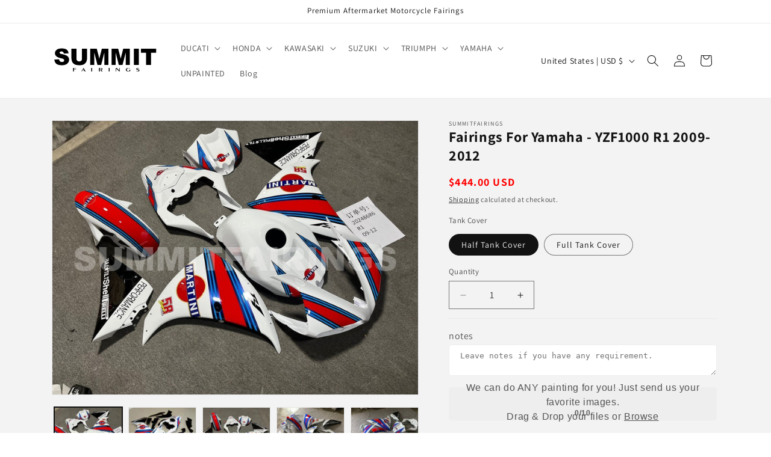

--- FILE ---
content_type: text/html; charset=utf-8
request_url: https://www.summitfairings.com/products/03-r1-0912-13
body_size: 51710
content:
<!doctype html>
<html class="js" lang="en">
  <head>
    <meta charset="utf-8">
    <meta http-equiv="X-UA-Compatible" content="IE=edge">
    <meta name="viewport" content="width=device-width,initial-scale=1">
    <meta name="theme-color" content="">
    <link rel="canonical" href="https://www.summitfairings.com/products/03-r1-0912-13"><link rel="icon" type="image/png" href="//www.summitfairings.com/cdn/shop/files/Untitled_design_3.png?crop=center&height=32&v=1655461939&width=32"><link rel="preconnect" href="https://fonts.shopifycdn.com" crossorigin><title>
      Fairings For Yamaha - YZF1000 R1 2009-2012
 &ndash; Summitfairings</title>

    
      <meta name="description" content="Free Gifts:Bolts,Windscreen,Heatshield.OEM Fitment,Free Tank Cover &amp; Seat Cowl.Custom Painting,ABS Injection.Fairings For Yamaha - YZF1000 R1 2009-2012">
    

    

<meta property="og:site_name" content="Summitfairings">
<meta property="og:url" content="https://www.summitfairings.com/products/03-r1-0912-13">
<meta property="og:title" content="Fairings For Yamaha - YZF1000 R1 2009-2012">
<meta property="og:type" content="product">
<meta property="og:description" content="Free Gifts:Bolts,Windscreen,Heatshield.OEM Fitment,Free Tank Cover &amp; Seat Cowl.Custom Painting,ABS Injection.Fairings For Yamaha - YZF1000 R1 2009-2012"><meta property="og:image" content="http://www.summitfairings.com/cdn/shop/products/03-R1-0912-13.jpg?v=1750738812">
  <meta property="og:image:secure_url" content="https://www.summitfairings.com/cdn/shop/products/03-R1-0912-13.jpg?v=1750738812">
  <meta property="og:image:width" content="1600">
  <meta property="og:image:height" content="1200"><meta property="og:price:amount" content="444.00">
  <meta property="og:price:currency" content="USD"><meta name="twitter:card" content="summary_large_image">
<meta name="twitter:title" content="Fairings For Yamaha - YZF1000 R1 2009-2012">
<meta name="twitter:description" content="Free Gifts:Bolts,Windscreen,Heatshield.OEM Fitment,Free Tank Cover &amp; Seat Cowl.Custom Painting,ABS Injection.Fairings For Yamaha - YZF1000 R1 2009-2012">


    <script src="//www.summitfairings.com/cdn/shop/t/10/assets/constants.js?v=132983761750457495441749521975" defer="defer"></script>
    <script src="//www.summitfairings.com/cdn/shop/t/10/assets/pubsub.js?v=25310214064522200911749521977" defer="defer"></script>
    <script src="//www.summitfairings.com/cdn/shop/t/10/assets/global.js?v=184345515105158409801749521975" defer="defer"></script>
    <script src="//www.summitfairings.com/cdn/shop/t/10/assets/details-disclosure.js?v=13653116266235556501749521975" defer="defer"></script>
    <script src="//www.summitfairings.com/cdn/shop/t/10/assets/details-modal.js?v=25581673532751508451749521975" defer="defer"></script>
    <script src="//www.summitfairings.com/cdn/shop/t/10/assets/search-form.js?v=133129549252120666541749521977" defer="defer"></script><script src="//www.summitfairings.com/cdn/shop/t/10/assets/animations.js?v=88693664871331136111749521975" defer="defer"></script><script>window.performance && window.performance.mark && window.performance.mark('shopify.content_for_header.start');</script><meta id="shopify-digital-wallet" name="shopify-digital-wallet" content="/60258844886/digital_wallets/dialog">
<meta name="shopify-checkout-api-token" content="17a3355a2a349fca91caa8ca3fd72eb2">
<meta id="in-context-paypal-metadata" data-shop-id="60258844886" data-venmo-supported="false" data-environment="production" data-locale="en_US" data-paypal-v4="true" data-currency="USD">
<link rel="alternate" type="application/json+oembed" href="https://www.summitfairings.com/products/03-r1-0912-13.oembed">
<script async="async" src="/checkouts/internal/preloads.js?locale=en-US"></script>
<script id="shopify-features" type="application/json">{"accessToken":"17a3355a2a349fca91caa8ca3fd72eb2","betas":["rich-media-storefront-analytics"],"domain":"www.summitfairings.com","predictiveSearch":true,"shopId":60258844886,"locale":"en"}</script>
<script>var Shopify = Shopify || {};
Shopify.shop = "summitfairings.myshopify.com";
Shopify.locale = "en";
Shopify.currency = {"active":"USD","rate":"1.0"};
Shopify.country = "US";
Shopify.theme = {"name":"Dawn","id":150879994070,"schema_name":"Dawn","schema_version":"15.3.0","theme_store_id":887,"role":"main"};
Shopify.theme.handle = "null";
Shopify.theme.style = {"id":null,"handle":null};
Shopify.cdnHost = "www.summitfairings.com/cdn";
Shopify.routes = Shopify.routes || {};
Shopify.routes.root = "/";</script>
<script type="module">!function(o){(o.Shopify=o.Shopify||{}).modules=!0}(window);</script>
<script>!function(o){function n(){var o=[];function n(){o.push(Array.prototype.slice.apply(arguments))}return n.q=o,n}var t=o.Shopify=o.Shopify||{};t.loadFeatures=n(),t.autoloadFeatures=n()}(window);</script>
<script id="shop-js-analytics" type="application/json">{"pageType":"product"}</script>
<script defer="defer" async type="module" src="//www.summitfairings.com/cdn/shopifycloud/shop-js/modules/v2/client.init-shop-cart-sync_IZsNAliE.en.esm.js"></script>
<script defer="defer" async type="module" src="//www.summitfairings.com/cdn/shopifycloud/shop-js/modules/v2/chunk.common_0OUaOowp.esm.js"></script>
<script type="module">
  await import("//www.summitfairings.com/cdn/shopifycloud/shop-js/modules/v2/client.init-shop-cart-sync_IZsNAliE.en.esm.js");
await import("//www.summitfairings.com/cdn/shopifycloud/shop-js/modules/v2/chunk.common_0OUaOowp.esm.js");

  window.Shopify.SignInWithShop?.initShopCartSync?.({"fedCMEnabled":true,"windoidEnabled":true});

</script>
<script id="__st">var __st={"a":60258844886,"offset":-18000,"reqid":"6a3f4442-6905-4402-9720-32d4d1bec29a-1768519366","pageurl":"www.summitfairings.com\/products\/03-r1-0912-13","u":"97408dfb9fc1","p":"product","rtyp":"product","rid":7190218146006};</script>
<script>window.ShopifyPaypalV4VisibilityTracking = true;</script>
<script id="captcha-bootstrap">!function(){'use strict';const t='contact',e='account',n='new_comment',o=[[t,t],['blogs',n],['comments',n],[t,'customer']],c=[[e,'customer_login'],[e,'guest_login'],[e,'recover_customer_password'],[e,'create_customer']],r=t=>t.map((([t,e])=>`form[action*='/${t}']:not([data-nocaptcha='true']) input[name='form_type'][value='${e}']`)).join(','),a=t=>()=>t?[...document.querySelectorAll(t)].map((t=>t.form)):[];function s(){const t=[...o],e=r(t);return a(e)}const i='password',u='form_key',d=['recaptcha-v3-token','g-recaptcha-response','h-captcha-response',i],f=()=>{try{return window.sessionStorage}catch{return}},m='__shopify_v',_=t=>t.elements[u];function p(t,e,n=!1){try{const o=window.sessionStorage,c=JSON.parse(o.getItem(e)),{data:r}=function(t){const{data:e,action:n}=t;return t[m]||n?{data:e,action:n}:{data:t,action:n}}(c);for(const[e,n]of Object.entries(r))t.elements[e]&&(t.elements[e].value=n);n&&o.removeItem(e)}catch(o){console.error('form repopulation failed',{error:o})}}const l='form_type',E='cptcha';function T(t){t.dataset[E]=!0}const w=window,h=w.document,L='Shopify',v='ce_forms',y='captcha';let A=!1;((t,e)=>{const n=(g='f06e6c50-85a8-45c8-87d0-21a2b65856fe',I='https://cdn.shopify.com/shopifycloud/storefront-forms-hcaptcha/ce_storefront_forms_captcha_hcaptcha.v1.5.2.iife.js',D={infoText:'Protected by hCaptcha',privacyText:'Privacy',termsText:'Terms'},(t,e,n)=>{const o=w[L][v],c=o.bindForm;if(c)return c(t,g,e,D).then(n);var r;o.q.push([[t,g,e,D],n]),r=I,A||(h.body.append(Object.assign(h.createElement('script'),{id:'captcha-provider',async:!0,src:r})),A=!0)});var g,I,D;w[L]=w[L]||{},w[L][v]=w[L][v]||{},w[L][v].q=[],w[L][y]=w[L][y]||{},w[L][y].protect=function(t,e){n(t,void 0,e),T(t)},Object.freeze(w[L][y]),function(t,e,n,w,h,L){const[v,y,A,g]=function(t,e,n){const i=e?o:[],u=t?c:[],d=[...i,...u],f=r(d),m=r(i),_=r(d.filter((([t,e])=>n.includes(e))));return[a(f),a(m),a(_),s()]}(w,h,L),I=t=>{const e=t.target;return e instanceof HTMLFormElement?e:e&&e.form},D=t=>v().includes(t);t.addEventListener('submit',(t=>{const e=I(t);if(!e)return;const n=D(e)&&!e.dataset.hcaptchaBound&&!e.dataset.recaptchaBound,o=_(e),c=g().includes(e)&&(!o||!o.value);(n||c)&&t.preventDefault(),c&&!n&&(function(t){try{if(!f())return;!function(t){const e=f();if(!e)return;const n=_(t);if(!n)return;const o=n.value;o&&e.removeItem(o)}(t);const e=Array.from(Array(32),(()=>Math.random().toString(36)[2])).join('');!function(t,e){_(t)||t.append(Object.assign(document.createElement('input'),{type:'hidden',name:u})),t.elements[u].value=e}(t,e),function(t,e){const n=f();if(!n)return;const o=[...t.querySelectorAll(`input[type='${i}']`)].map((({name:t})=>t)),c=[...d,...o],r={};for(const[a,s]of new FormData(t).entries())c.includes(a)||(r[a]=s);n.setItem(e,JSON.stringify({[m]:1,action:t.action,data:r}))}(t,e)}catch(e){console.error('failed to persist form',e)}}(e),e.submit())}));const S=(t,e)=>{t&&!t.dataset[E]&&(n(t,e.some((e=>e===t))),T(t))};for(const o of['focusin','change'])t.addEventListener(o,(t=>{const e=I(t);D(e)&&S(e,y())}));const B=e.get('form_key'),M=e.get(l),P=B&&M;t.addEventListener('DOMContentLoaded',(()=>{const t=y();if(P)for(const e of t)e.elements[l].value===M&&p(e,B);[...new Set([...A(),...v().filter((t=>'true'===t.dataset.shopifyCaptcha))])].forEach((e=>S(e,t)))}))}(h,new URLSearchParams(w.location.search),n,t,e,['guest_login'])})(!1,!0)}();</script>
<script integrity="sha256-4kQ18oKyAcykRKYeNunJcIwy7WH5gtpwJnB7kiuLZ1E=" data-source-attribution="shopify.loadfeatures" defer="defer" src="//www.summitfairings.com/cdn/shopifycloud/storefront/assets/storefront/load_feature-a0a9edcb.js" crossorigin="anonymous"></script>
<script data-source-attribution="shopify.dynamic_checkout.dynamic.init">var Shopify=Shopify||{};Shopify.PaymentButton=Shopify.PaymentButton||{isStorefrontPortableWallets:!0,init:function(){window.Shopify.PaymentButton.init=function(){};var t=document.createElement("script");t.src="https://www.summitfairings.com/cdn/shopifycloud/portable-wallets/latest/portable-wallets.en.js",t.type="module",document.head.appendChild(t)}};
</script>
<script data-source-attribution="shopify.dynamic_checkout.buyer_consent">
  function portableWalletsHideBuyerConsent(e){var t=document.getElementById("shopify-buyer-consent"),n=document.getElementById("shopify-subscription-policy-button");t&&n&&(t.classList.add("hidden"),t.setAttribute("aria-hidden","true"),n.removeEventListener("click",e))}function portableWalletsShowBuyerConsent(e){var t=document.getElementById("shopify-buyer-consent"),n=document.getElementById("shopify-subscription-policy-button");t&&n&&(t.classList.remove("hidden"),t.removeAttribute("aria-hidden"),n.addEventListener("click",e))}window.Shopify?.PaymentButton&&(window.Shopify.PaymentButton.hideBuyerConsent=portableWalletsHideBuyerConsent,window.Shopify.PaymentButton.showBuyerConsent=portableWalletsShowBuyerConsent);
</script>
<script>
  function portableWalletsCleanup(e){e&&e.src&&console.error("Failed to load portable wallets script "+e.src);var t=document.querySelectorAll("shopify-accelerated-checkout .shopify-payment-button__skeleton, shopify-accelerated-checkout-cart .wallet-cart-button__skeleton"),e=document.getElementById("shopify-buyer-consent");for(let e=0;e<t.length;e++)t[e].remove();e&&e.remove()}function portableWalletsNotLoadedAsModule(e){e instanceof ErrorEvent&&"string"==typeof e.message&&e.message.includes("import.meta")&&"string"==typeof e.filename&&e.filename.includes("portable-wallets")&&(window.removeEventListener("error",portableWalletsNotLoadedAsModule),window.Shopify.PaymentButton.failedToLoad=e,"loading"===document.readyState?document.addEventListener("DOMContentLoaded",window.Shopify.PaymentButton.init):window.Shopify.PaymentButton.init())}window.addEventListener("error",portableWalletsNotLoadedAsModule);
</script>

<script type="module" src="https://www.summitfairings.com/cdn/shopifycloud/portable-wallets/latest/portable-wallets.en.js" onError="portableWalletsCleanup(this)" crossorigin="anonymous"></script>
<script nomodule>
  document.addEventListener("DOMContentLoaded", portableWalletsCleanup);
</script>

<script id='scb4127' type='text/javascript' async='' src='https://www.summitfairings.com/cdn/shopifycloud/privacy-banner/storefront-banner.js'></script><link id="shopify-accelerated-checkout-styles" rel="stylesheet" media="screen" href="https://www.summitfairings.com/cdn/shopifycloud/portable-wallets/latest/accelerated-checkout-backwards-compat.css" crossorigin="anonymous">
<style id="shopify-accelerated-checkout-cart">
        #shopify-buyer-consent {
  margin-top: 1em;
  display: inline-block;
  width: 100%;
}

#shopify-buyer-consent.hidden {
  display: none;
}

#shopify-subscription-policy-button {
  background: none;
  border: none;
  padding: 0;
  text-decoration: underline;
  font-size: inherit;
  cursor: pointer;
}

#shopify-subscription-policy-button::before {
  box-shadow: none;
}

      </style>
<script id="sections-script" data-sections="header" defer="defer" src="//www.summitfairings.com/cdn/shop/t/10/compiled_assets/scripts.js?9323"></script>
<script>window.performance && window.performance.mark && window.performance.mark('shopify.content_for_header.end');</script>


    <style data-shopify>
      @font-face {
  font-family: Assistant;
  font-weight: 400;
  font-style: normal;
  font-display: swap;
  src: url("//www.summitfairings.com/cdn/fonts/assistant/assistant_n4.9120912a469cad1cc292572851508ca49d12e768.woff2") format("woff2"),
       url("//www.summitfairings.com/cdn/fonts/assistant/assistant_n4.6e9875ce64e0fefcd3f4446b7ec9036b3ddd2985.woff") format("woff");
}

      @font-face {
  font-family: Assistant;
  font-weight: 700;
  font-style: normal;
  font-display: swap;
  src: url("//www.summitfairings.com/cdn/fonts/assistant/assistant_n7.bf44452348ec8b8efa3aa3068825305886b1c83c.woff2") format("woff2"),
       url("//www.summitfairings.com/cdn/fonts/assistant/assistant_n7.0c887fee83f6b3bda822f1150b912c72da0f7b64.woff") format("woff");
}

      
      
      @font-face {
  font-family: Assistant;
  font-weight: 400;
  font-style: normal;
  font-display: swap;
  src: url("//www.summitfairings.com/cdn/fonts/assistant/assistant_n4.9120912a469cad1cc292572851508ca49d12e768.woff2") format("woff2"),
       url("//www.summitfairings.com/cdn/fonts/assistant/assistant_n4.6e9875ce64e0fefcd3f4446b7ec9036b3ddd2985.woff") format("woff");
}


      
        :root,
        .color-scheme-1 {
          --color-background: 255,255,255;
        
          --gradient-background: #ffffff;
        

        

        --color-foreground: 18,18,18;
        --color-background-contrast: 191,191,191;
        --color-shadow: 18,18,18;
        --color-button: 18,18,18;
        --color-button-text: 255,255,255;
        --color-secondary-button: 255,255,255;
        --color-secondary-button-text: 18,18,18;
        --color-link: 18,18,18;
        --color-badge-foreground: 18,18,18;
        --color-badge-background: 255,255,255;
        --color-badge-border: 18,18,18;
        --payment-terms-background-color: rgb(255 255 255);
      }
      
        
        .color-scheme-2 {
          --color-background: 243,243,243;
        
          --gradient-background: #f3f3f3;
        

        

        --color-foreground: 18,18,18;
        --color-background-contrast: 179,179,179;
        --color-shadow: 18,18,18;
        --color-button: 18,18,18;
        --color-button-text: 243,243,243;
        --color-secondary-button: 243,243,243;
        --color-secondary-button-text: 18,18,18;
        --color-link: 18,18,18;
        --color-badge-foreground: 18,18,18;
        --color-badge-background: 243,243,243;
        --color-badge-border: 18,18,18;
        --payment-terms-background-color: rgb(243 243 243);
      }
      
        
        .color-scheme-3 {
          --color-background: 36,40,51;
        
          --gradient-background: #242833;
        

        

        --color-foreground: 255,255,255;
        --color-background-contrast: 47,52,66;
        --color-shadow: 18,18,18;
        --color-button: 255,255,255;
        --color-button-text: 0,0,0;
        --color-secondary-button: 36,40,51;
        --color-secondary-button-text: 255,255,255;
        --color-link: 255,255,255;
        --color-badge-foreground: 255,255,255;
        --color-badge-background: 36,40,51;
        --color-badge-border: 255,255,255;
        --payment-terms-background-color: rgb(36 40 51);
      }
      
        
        .color-scheme-4 {
          --color-background: 18,18,18;
        
          --gradient-background: #121212;
        

        

        --color-foreground: 255,255,255;
        --color-background-contrast: 146,146,146;
        --color-shadow: 18,18,18;
        --color-button: 255,255,255;
        --color-button-text: 18,18,18;
        --color-secondary-button: 18,18,18;
        --color-secondary-button-text: 255,255,255;
        --color-link: 255,255,255;
        --color-badge-foreground: 255,255,255;
        --color-badge-background: 18,18,18;
        --color-badge-border: 255,255,255;
        --payment-terms-background-color: rgb(18 18 18);
      }
      
        
        .color-scheme-5 {
          --color-background: 51,79,180;
        
          --gradient-background: #334fb4;
        

        

        --color-foreground: 255,255,255;
        --color-background-contrast: 23,35,81;
        --color-shadow: 18,18,18;
        --color-button: 255,255,255;
        --color-button-text: 51,79,180;
        --color-secondary-button: 51,79,180;
        --color-secondary-button-text: 255,255,255;
        --color-link: 255,255,255;
        --color-badge-foreground: 255,255,255;
        --color-badge-background: 51,79,180;
        --color-badge-border: 255,255,255;
        --payment-terms-background-color: rgb(51 79 180);
      }
      

      body, .color-scheme-1, .color-scheme-2, .color-scheme-3, .color-scheme-4, .color-scheme-5 {
        color: rgba(var(--color-foreground), 0.75);
        background-color: rgb(var(--color-background));
      }

      :root {
        --font-body-family: Assistant, sans-serif;
        --font-body-style: normal;
        --font-body-weight: 400;
        --font-body-weight-bold: 700;

        --font-heading-family: Assistant, sans-serif;
        --font-heading-style: normal;
        --font-heading-weight: 400;

        --font-body-scale: 1.0;
        --font-heading-scale: 1.0;

        --media-padding: px;
        --media-border-opacity: 0.05;
        --media-border-width: 1px;
        --media-radius: 0px;
        --media-shadow-opacity: 0.0;
        --media-shadow-horizontal-offset: 0px;
        --media-shadow-vertical-offset: 4px;
        --media-shadow-blur-radius: 5px;
        --media-shadow-visible: 0;

        --page-width: 120rem;
        --page-width-margin: 0rem;

        --product-card-image-padding: 0.0rem;
        --product-card-corner-radius: 0.0rem;
        --product-card-text-alignment: left;
        --product-card-border-width: 0.0rem;
        --product-card-border-opacity: 0.1;
        --product-card-shadow-opacity: 0.0;
        --product-card-shadow-visible: 0;
        --product-card-shadow-horizontal-offset: 0.0rem;
        --product-card-shadow-vertical-offset: 0.4rem;
        --product-card-shadow-blur-radius: 0.5rem;

        --collection-card-image-padding: 0.0rem;
        --collection-card-corner-radius: 0.0rem;
        --collection-card-text-alignment: left;
        --collection-card-border-width: 0.0rem;
        --collection-card-border-opacity: 0.1;
        --collection-card-shadow-opacity: 0.0;
        --collection-card-shadow-visible: 0;
        --collection-card-shadow-horizontal-offset: 0.0rem;
        --collection-card-shadow-vertical-offset: 0.4rem;
        --collection-card-shadow-blur-radius: 0.5rem;

        --blog-card-image-padding: 0.0rem;
        --blog-card-corner-radius: 0.0rem;
        --blog-card-text-alignment: left;
        --blog-card-border-width: 0.0rem;
        --blog-card-border-opacity: 0.1;
        --blog-card-shadow-opacity: 0.0;
        --blog-card-shadow-visible: 0;
        --blog-card-shadow-horizontal-offset: 0.0rem;
        --blog-card-shadow-vertical-offset: 0.4rem;
        --blog-card-shadow-blur-radius: 0.5rem;

        --badge-corner-radius: 4.0rem;

        --popup-border-width: 1px;
        --popup-border-opacity: 0.1;
        --popup-corner-radius: 0px;
        --popup-shadow-opacity: 0.05;
        --popup-shadow-horizontal-offset: 0px;
        --popup-shadow-vertical-offset: 4px;
        --popup-shadow-blur-radius: 5px;

        --drawer-border-width: 1px;
        --drawer-border-opacity: 0.1;
        --drawer-shadow-opacity: 0.0;
        --drawer-shadow-horizontal-offset: 0px;
        --drawer-shadow-vertical-offset: 4px;
        --drawer-shadow-blur-radius: 5px;

        --spacing-sections-desktop: 0px;
        --spacing-sections-mobile: 0px;

        --grid-desktop-vertical-spacing: 8px;
        --grid-desktop-horizontal-spacing: 8px;
        --grid-mobile-vertical-spacing: 4px;
        --grid-mobile-horizontal-spacing: 4px;

        --text-boxes-border-opacity: 0.1;
        --text-boxes-border-width: 0px;
        --text-boxes-radius: 0px;
        --text-boxes-shadow-opacity: 0.0;
        --text-boxes-shadow-visible: 0;
        --text-boxes-shadow-horizontal-offset: 0px;
        --text-boxes-shadow-vertical-offset: 4px;
        --text-boxes-shadow-blur-radius: 5px;

        --buttons-radius: 4px;
        --buttons-radius-outset: 5px;
        --buttons-border-width: 1px;
        --buttons-border-opacity: 1.0;
        --buttons-shadow-opacity: 0.0;
        --buttons-shadow-visible: 0;
        --buttons-shadow-horizontal-offset: 0px;
        --buttons-shadow-vertical-offset: 4px;
        --buttons-shadow-blur-radius: 5px;
        --buttons-border-offset: 0.3px;

        --inputs-radius: 0px;
        --inputs-border-width: 1px;
        --inputs-border-opacity: 0.55;
        --inputs-shadow-opacity: 0.0;
        --inputs-shadow-horizontal-offset: 0px;
        --inputs-margin-offset: 0px;
        --inputs-shadow-vertical-offset: 4px;
        --inputs-shadow-blur-radius: 5px;
        --inputs-radius-outset: 0px;

        --variant-pills-radius: 40px;
        --variant-pills-border-width: 1px;
        --variant-pills-border-opacity: 0.55;
        --variant-pills-shadow-opacity: 0.0;
        --variant-pills-shadow-horizontal-offset: 0px;
        --variant-pills-shadow-vertical-offset: 4px;
        --variant-pills-shadow-blur-radius: 5px;
      }

      *,
      *::before,
      *::after {
        box-sizing: inherit;
      }

      html {
        box-sizing: border-box;
        font-size: calc(var(--font-body-scale) * 62.5%);
        height: 100%;
      }

      body {
        display: grid;
        grid-template-rows: auto auto 1fr auto;
        grid-template-columns: 100%;
        min-height: 100%;
        margin: 0;
        font-size: 1.5rem;
        letter-spacing: 0.06rem;
        line-height: calc(1 + 0.8 / var(--font-body-scale));
        font-family: var(--font-body-family);
        font-style: var(--font-body-style);
        font-weight: var(--font-body-weight);
      }

      @media screen and (min-width: 750px) {
        body {
          font-size: 1.6rem;
        }
      }
    </style>

    <link href="//www.summitfairings.com/cdn/shop/t/10/assets/base.css?v=159841507637079171801749521975" rel="stylesheet" type="text/css" media="all" />
    <link rel="stylesheet" href="//www.summitfairings.com/cdn/shop/t/10/assets/component-cart-items.css?v=123238115697927560811749521975" media="print" onload="this.media='all'">
      <link rel="preload" as="font" href="//www.summitfairings.com/cdn/fonts/assistant/assistant_n4.9120912a469cad1cc292572851508ca49d12e768.woff2" type="font/woff2" crossorigin>
      

      <link rel="preload" as="font" href="//www.summitfairings.com/cdn/fonts/assistant/assistant_n4.9120912a469cad1cc292572851508ca49d12e768.woff2" type="font/woff2" crossorigin>
      
<link href="//www.summitfairings.com/cdn/shop/t/10/assets/component-localization-form.css?v=170315343355214948141749521975" rel="stylesheet" type="text/css" media="all" />
      <script src="//www.summitfairings.com/cdn/shop/t/10/assets/localization-form.js?v=144176611646395275351749521977" defer="defer"></script><link
        rel="stylesheet"
        href="//www.summitfairings.com/cdn/shop/t/10/assets/component-predictive-search.css?v=118923337488134913561749521975"
        media="print"
        onload="this.media='all'"
      ><script>
      if (Shopify.designMode) {
        document.documentElement.classList.add('shopify-design-mode');
      }
    </script>
    <script src="https://shop.fxcommerce.net/init.js"></script>
<!-- BEGIN app block: shopify://apps/upload-lift/blocks/app-embed/3c98bdcb-7587-4ade-bfe4-7d8af00d05ca -->
<script src="https://assets.cloudlift.app/api/assets/upload.js?shop=summitfairings.myshopify.com" defer="defer"></script>

<!-- END app block --><!-- BEGIN app block: shopify://apps/judge-me-reviews/blocks/judgeme_core/61ccd3b1-a9f2-4160-9fe9-4fec8413e5d8 --><!-- Start of Judge.me Core -->






<link rel="dns-prefetch" href="https://cdnwidget.judge.me">
<link rel="dns-prefetch" href="https://cdn.judge.me">
<link rel="dns-prefetch" href="https://cdn1.judge.me">
<link rel="dns-prefetch" href="https://api.judge.me">

<script data-cfasync='false' class='jdgm-settings-script'>window.jdgmSettings={"pagination":5,"disable_web_reviews":false,"badge_no_review_text":"No reviews","badge_n_reviews_text":"{{ n }} review/reviews","hide_badge_preview_if_no_reviews":true,"badge_hide_text":false,"enforce_center_preview_badge":false,"widget_title":"Customer Reviews","widget_open_form_text":"Write a review","widget_close_form_text":"Cancel review","widget_refresh_page_text":"Refresh page","widget_summary_text":"Based on {{ number_of_reviews }} review/reviews","widget_no_review_text":"Be the first to write a review","widget_name_field_text":"Display name","widget_verified_name_field_text":"Verified Name (public)","widget_name_placeholder_text":"Display name","widget_required_field_error_text":"This field is required.","widget_email_field_text":"Email address","widget_verified_email_field_text":"Verified Email (private, can not be edited)","widget_email_placeholder_text":"Your email address","widget_email_field_error_text":"Please enter a valid email address.","widget_rating_field_text":"Rating","widget_review_title_field_text":"Review Title","widget_review_title_placeholder_text":"Give your review a title","widget_review_body_field_text":"Review content","widget_review_body_placeholder_text":"Start writing here...","widget_pictures_field_text":"Picture/Video (optional)","widget_submit_review_text":"Submit Review","widget_submit_verified_review_text":"Submit Verified Review","widget_submit_success_msg_with_auto_publish":"Thank you! Please refresh the page in a few moments to see your review. You can remove or edit your review by logging into \u003ca href='https://judge.me/login' target='_blank' rel='nofollow noopener'\u003eJudge.me\u003c/a\u003e","widget_submit_success_msg_no_auto_publish":"Thank you! Your review will be published as soon as it is approved by the shop admin. You can remove or edit your review by logging into \u003ca href='https://judge.me/login' target='_blank' rel='nofollow noopener'\u003eJudge.me\u003c/a\u003e","widget_show_default_reviews_out_of_total_text":"Showing {{ n_reviews_shown }} out of {{ n_reviews }} reviews.","widget_show_all_link_text":"Show all","widget_show_less_link_text":"Show less","widget_author_said_text":"{{ reviewer_name }} said:","widget_days_text":"{{ n }} days ago","widget_weeks_text":"{{ n }} week/weeks ago","widget_months_text":"{{ n }} month/months ago","widget_years_text":"{{ n }} year/years ago","widget_yesterday_text":"Yesterday","widget_today_text":"Today","widget_replied_text":"\u003e\u003e {{ shop_name }} replied:","widget_read_more_text":"Read more","widget_reviewer_name_as_initial":"","widget_rating_filter_color":"","widget_rating_filter_see_all_text":"See all reviews","widget_sorting_most_recent_text":"Most Recent","widget_sorting_highest_rating_text":"Highest Rating","widget_sorting_lowest_rating_text":"Lowest Rating","widget_sorting_with_pictures_text":"Only Pictures","widget_sorting_most_helpful_text":"Most Helpful","widget_open_question_form_text":"Ask a question","widget_reviews_subtab_text":"Reviews","widget_questions_subtab_text":"Questions","widget_question_label_text":"Question","widget_answer_label_text":"Answer","widget_question_placeholder_text":"Write your question here","widget_submit_question_text":"Submit Question","widget_question_submit_success_text":"Thank you for your question! We will notify you once it gets answered.","verified_badge_text":"Verified","verified_badge_bg_color":"","verified_badge_text_color":"","verified_badge_placement":"left-of-reviewer-name","widget_review_max_height":"","widget_hide_border":false,"widget_social_share":false,"widget_thumb":true,"widget_review_location_show":true,"widget_location_format":"country_iso_code","all_reviews_include_out_of_store_products":true,"all_reviews_out_of_store_text":"(out of store)","all_reviews_pagination":100,"all_reviews_product_name_prefix_text":"about","enable_review_pictures":true,"enable_question_anwser":false,"widget_theme":"","review_date_format":"mm/dd/yyyy","default_sort_method":"pictures-first","widget_product_reviews_subtab_text":"Product Reviews","widget_shop_reviews_subtab_text":"Shop Reviews","widget_other_products_reviews_text":"Reviews for other products","widget_store_reviews_subtab_text":"Store reviews","widget_no_store_reviews_text":"This store hasn't received any reviews yet","widget_web_restriction_product_reviews_text":"This product hasn't received any reviews yet","widget_no_items_text":"No items found","widget_show_more_text":"Show more","widget_write_a_store_review_text":"Write a Store Review","widget_other_languages_heading":"Reviews in Other Languages","widget_translate_review_text":"Translate review to {{ language }}","widget_translating_review_text":"Translating...","widget_show_original_translation_text":"Show original ({{ language }})","widget_translate_review_failed_text":"Review couldn't be translated.","widget_translate_review_retry_text":"Retry","widget_translate_review_try_again_later_text":"Try again later","show_product_url_for_grouped_product":false,"widget_sorting_pictures_first_text":"Pictures First","show_pictures_on_all_rev_page_mobile":false,"show_pictures_on_all_rev_page_desktop":false,"floating_tab_hide_mobile_install_preference":false,"floating_tab_button_name":"★ Reviews","floating_tab_title":"Let customers speak for us","floating_tab_button_color":"","floating_tab_button_background_color":"","floating_tab_url":"","floating_tab_url_enabled":false,"floating_tab_tab_style":"text","all_reviews_text_badge_text":"Customers rate us {{ shop.metafields.judgeme.all_reviews_rating | round: 1 }}/5 based on {{ shop.metafields.judgeme.all_reviews_count }} reviews.","all_reviews_text_badge_text_branded_style":"{{ shop.metafields.judgeme.all_reviews_rating | round: 1 }} out of 5 stars based on {{ shop.metafields.judgeme.all_reviews_count }} reviews","is_all_reviews_text_badge_a_link":false,"show_stars_for_all_reviews_text_badge":false,"all_reviews_text_badge_url":"","all_reviews_text_style":"text","all_reviews_text_color_style":"judgeme_brand_color","all_reviews_text_color":"#108474","all_reviews_text_show_jm_brand":true,"featured_carousel_show_header":true,"featured_carousel_title":"Let customers speak for us","testimonials_carousel_title":"Customers are saying","videos_carousel_title":"Real customer stories","cards_carousel_title":"Customers are saying","featured_carousel_count_text":"from {{ n }} reviews","featured_carousel_add_link_to_all_reviews_page":false,"featured_carousel_url":"","featured_carousel_show_images":true,"featured_carousel_autoslide_interval":5,"featured_carousel_arrows_on_the_sides":false,"featured_carousel_height":250,"featured_carousel_width":80,"featured_carousel_image_size":0,"featured_carousel_image_height":250,"featured_carousel_arrow_color":"#eeeeee","verified_count_badge_style":"vintage","verified_count_badge_orientation":"horizontal","verified_count_badge_color_style":"judgeme_brand_color","verified_count_badge_color":"#108474","is_verified_count_badge_a_link":false,"verified_count_badge_url":"","verified_count_badge_show_jm_brand":true,"widget_rating_preset_default":5,"widget_first_sub_tab":"product-reviews","widget_show_histogram":true,"widget_histogram_use_custom_color":false,"widget_pagination_use_custom_color":false,"widget_star_use_custom_color":false,"widget_verified_badge_use_custom_color":false,"widget_write_review_use_custom_color":false,"picture_reminder_submit_button":"Upload Pictures","enable_review_videos":false,"mute_video_by_default":false,"widget_sorting_videos_first_text":"Videos First","widget_review_pending_text":"Pending","featured_carousel_items_for_large_screen":4,"social_share_options_order":"Facebook,Twitter","remove_microdata_snippet":true,"disable_json_ld":false,"enable_json_ld_products":false,"preview_badge_show_question_text":false,"preview_badge_no_question_text":"No questions","preview_badge_n_question_text":"{{ number_of_questions }} question/questions","qa_badge_show_icon":false,"qa_badge_position":"same-row","remove_judgeme_branding":false,"widget_add_search_bar":false,"widget_search_bar_placeholder":"Search","widget_sorting_verified_only_text":"Verified only","featured_carousel_theme":"default","featured_carousel_show_rating":true,"featured_carousel_show_title":true,"featured_carousel_show_body":true,"featured_carousel_show_date":true,"featured_carousel_show_reviewer":true,"featured_carousel_show_product":true,"featured_carousel_header_background_color":"#108474","featured_carousel_header_text_color":"#ffffff","featured_carousel_name_product_separator":"reviewed","featured_carousel_full_star_background":"#108474","featured_carousel_empty_star_background":"#dadada","featured_carousel_vertical_theme_background":"#f9fafb","featured_carousel_verified_badge_enable":false,"featured_carousel_verified_badge_color":"#108474","featured_carousel_border_style":"round","featured_carousel_review_line_length_limit":3,"featured_carousel_more_reviews_button_text":"Read more reviews","featured_carousel_view_product_button_text":"View product","all_reviews_page_load_reviews_on":"scroll","all_reviews_page_load_more_text":"Load More Reviews","disable_fb_tab_reviews":false,"enable_ajax_cdn_cache":false,"widget_advanced_speed_features":5,"widget_public_name_text":"displayed publicly like","default_reviewer_name":"John Smith","default_reviewer_name_has_non_latin":true,"widget_reviewer_anonymous":"Anonymous","medals_widget_title":"Judge.me Review Medals","medals_widget_background_color":"#f9fafb","medals_widget_position":"footer_all_pages","medals_widget_border_color":"#f9fafb","medals_widget_verified_text_position":"left","medals_widget_use_monochromatic_version":false,"medals_widget_elements_color":"#108474","show_reviewer_avatar":false,"widget_invalid_yt_video_url_error_text":"Not a YouTube video URL","widget_max_length_field_error_text":"Please enter no more than {0} characters.","widget_show_country_flag":true,"widget_show_collected_via_shop_app":true,"widget_verified_by_shop_badge_style":"light","widget_verified_by_shop_text":"Verified by Shop","widget_show_photo_gallery":false,"widget_load_with_code_splitting":true,"widget_ugc_install_preference":false,"widget_ugc_title":"Made by us, Shared by you","widget_ugc_subtitle":"Tag us to see your picture featured in our page","widget_ugc_arrows_color":"#ffffff","widget_ugc_primary_button_text":"Buy Now","widget_ugc_primary_button_background_color":"#108474","widget_ugc_primary_button_text_color":"#ffffff","widget_ugc_primary_button_border_width":"0","widget_ugc_primary_button_border_style":"none","widget_ugc_primary_button_border_color":"#108474","widget_ugc_primary_button_border_radius":"25","widget_ugc_secondary_button_text":"Load More","widget_ugc_secondary_button_background_color":"#ffffff","widget_ugc_secondary_button_text_color":"#108474","widget_ugc_secondary_button_border_width":"2","widget_ugc_secondary_button_border_style":"solid","widget_ugc_secondary_button_border_color":"#108474","widget_ugc_secondary_button_border_radius":"25","widget_ugc_reviews_button_text":"View Reviews","widget_ugc_reviews_button_background_color":"#ffffff","widget_ugc_reviews_button_text_color":"#108474","widget_ugc_reviews_button_border_width":"2","widget_ugc_reviews_button_border_style":"solid","widget_ugc_reviews_button_border_color":"#108474","widget_ugc_reviews_button_border_radius":"25","widget_ugc_reviews_button_link_to":"judgeme-reviews-page","widget_ugc_show_post_date":true,"widget_ugc_max_width":"800","widget_rating_metafield_value_type":true,"widget_primary_color":"#108474","widget_enable_secondary_color":false,"widget_secondary_color":"#edf5f5","widget_summary_average_rating_text":"{{ average_rating }} out of 5","widget_media_grid_title":"Customer photos \u0026 videos","widget_media_grid_see_more_text":"See more","widget_round_style":false,"widget_show_product_medals":true,"widget_verified_by_judgeme_text":"Verified by Judge.me","widget_show_store_medals":true,"widget_verified_by_judgeme_text_in_store_medals":"Verified by Judge.me","widget_media_field_exceed_quantity_message":"Sorry, we can only accept {{ max_media }} for one review.","widget_media_field_exceed_limit_message":"{{ file_name }} is too large, please select a {{ media_type }} less than {{ size_limit }}MB.","widget_review_submitted_text":"Review Submitted!","widget_question_submitted_text":"Question Submitted!","widget_close_form_text_question":"Cancel","widget_write_your_answer_here_text":"Write your answer here","widget_enabled_branded_link":true,"widget_show_collected_by_judgeme":true,"widget_reviewer_name_color":"","widget_write_review_text_color":"","widget_write_review_bg_color":"","widget_collected_by_judgeme_text":"collected by Judge.me","widget_pagination_type":"standard","widget_load_more_text":"Load More","widget_load_more_color":"#108474","widget_full_review_text":"Full Review","widget_read_more_reviews_text":"Read More Reviews","widget_read_questions_text":"Read Questions","widget_questions_and_answers_text":"Questions \u0026 Answers","widget_verified_by_text":"Verified by","widget_verified_text":"Verified","widget_number_of_reviews_text":"{{ number_of_reviews }} reviews","widget_back_button_text":"Back","widget_next_button_text":"Next","widget_custom_forms_filter_button":"Filters","custom_forms_style":"horizontal","widget_show_review_information":false,"how_reviews_are_collected":"How reviews are collected?","widget_show_review_keywords":false,"widget_gdpr_statement":"How we use your data: We'll only contact you about the review you left, and only if necessary. By submitting your review, you agree to Judge.me's \u003ca href='https://judge.me/terms' target='_blank' rel='nofollow noopener'\u003eterms\u003c/a\u003e, \u003ca href='https://judge.me/privacy' target='_blank' rel='nofollow noopener'\u003eprivacy\u003c/a\u003e and \u003ca href='https://judge.me/content-policy' target='_blank' rel='nofollow noopener'\u003econtent\u003c/a\u003e policies.","widget_multilingual_sorting_enabled":false,"widget_translate_review_content_enabled":false,"widget_translate_review_content_method":"manual","popup_widget_review_selection":"automatically_with_pictures","popup_widget_round_border_style":true,"popup_widget_show_title":true,"popup_widget_show_body":true,"popup_widget_show_reviewer":false,"popup_widget_show_product":true,"popup_widget_show_pictures":true,"popup_widget_use_review_picture":true,"popup_widget_show_on_home_page":true,"popup_widget_show_on_product_page":true,"popup_widget_show_on_collection_page":true,"popup_widget_show_on_cart_page":true,"popup_widget_position":"bottom_left","popup_widget_first_review_delay":5,"popup_widget_duration":5,"popup_widget_interval":5,"popup_widget_review_count":5,"popup_widget_hide_on_mobile":true,"review_snippet_widget_round_border_style":true,"review_snippet_widget_card_color":"#FFFFFF","review_snippet_widget_slider_arrows_background_color":"#FFFFFF","review_snippet_widget_slider_arrows_color":"#000000","review_snippet_widget_star_color":"#108474","show_product_variant":false,"all_reviews_product_variant_label_text":"Variant: ","widget_show_verified_branding":true,"widget_ai_summary_title":"Customers say","widget_ai_summary_disclaimer":"AI-powered review summary based on recent customer reviews","widget_show_ai_summary":false,"widget_show_ai_summary_bg":false,"widget_show_review_title_input":true,"redirect_reviewers_invited_via_email":"review_widget","request_store_review_after_product_review":false,"request_review_other_products_in_order":false,"review_form_color_scheme":"default","review_form_corner_style":"square","review_form_star_color":{},"review_form_text_color":"#333333","review_form_background_color":"#ffffff","review_form_field_background_color":"#fafafa","review_form_button_color":{},"review_form_button_text_color":"#ffffff","review_form_modal_overlay_color":"#000000","review_content_screen_title_text":"How would you rate this product?","review_content_introduction_text":"We would love it if you would share a bit about your experience.","store_review_form_title_text":"How would you rate this store?","store_review_form_introduction_text":"We would love it if you would share a bit about your experience.","show_review_guidance_text":true,"one_star_review_guidance_text":"Poor","five_star_review_guidance_text":"Great","customer_information_screen_title_text":"About you","customer_information_introduction_text":"Please tell us more about you.","custom_questions_screen_title_text":"Your experience in more detail","custom_questions_introduction_text":"Here are a few questions to help us understand more about your experience.","review_submitted_screen_title_text":"Thanks for your review!","review_submitted_screen_thank_you_text":"We are processing it and it will appear on the store soon.","review_submitted_screen_email_verification_text":"Please confirm your email by clicking the link we just sent you. This helps us keep reviews authentic.","review_submitted_request_store_review_text":"Would you like to share your experience of shopping with us?","review_submitted_review_other_products_text":"Would you like to review these products?","store_review_screen_title_text":"Would you like to share your experience of shopping with us?","store_review_introduction_text":"We value your feedback and use it to improve. Please share any thoughts or suggestions you have.","reviewer_media_screen_title_picture_text":"Share a picture","reviewer_media_introduction_picture_text":"Upload a photo to support your review.","reviewer_media_screen_title_video_text":"Share a video","reviewer_media_introduction_video_text":"Upload a video to support your review.","reviewer_media_screen_title_picture_or_video_text":"Share a picture or video","reviewer_media_introduction_picture_or_video_text":"Upload a photo or video to support your review.","reviewer_media_youtube_url_text":"Paste your Youtube URL here","advanced_settings_next_step_button_text":"Next","advanced_settings_close_review_button_text":"Close","modal_write_review_flow":false,"write_review_flow_required_text":"Required","write_review_flow_privacy_message_text":"We respect your privacy.","write_review_flow_anonymous_text":"Post review as anonymous","write_review_flow_visibility_text":"This won't be visible to other customers.","write_review_flow_multiple_selection_help_text":"Select as many as you like","write_review_flow_single_selection_help_text":"Select one option","write_review_flow_required_field_error_text":"This field is required","write_review_flow_invalid_email_error_text":"Please enter a valid email address","write_review_flow_max_length_error_text":"Max. {{ max_length }} characters.","write_review_flow_media_upload_text":"\u003cb\u003eClick to upload\u003c/b\u003e or drag and drop","write_review_flow_gdpr_statement":"We'll only contact you about your review if necessary. By submitting your review, you agree to our \u003ca href='https://judge.me/terms' target='_blank' rel='nofollow noopener'\u003eterms and conditions\u003c/a\u003e and \u003ca href='https://judge.me/privacy' target='_blank' rel='nofollow noopener'\u003eprivacy policy\u003c/a\u003e.","rating_only_reviews_enabled":false,"show_negative_reviews_help_screen":false,"new_review_flow_help_screen_rating_threshold":3,"negative_review_resolution_screen_title_text":"Tell us more","negative_review_resolution_text":"Your experience matters to us. If there were issues with your purchase, we're here to help. Feel free to reach out to us, we'd love the opportunity to make things right.","negative_review_resolution_button_text":"Contact us","negative_review_resolution_proceed_with_review_text":"Leave a review","negative_review_resolution_subject":"Issue with purchase from {{ shop_name }}.{{ order_name }}","preview_badge_collection_page_install_status":false,"widget_review_custom_css":"","preview_badge_custom_css":"","preview_badge_stars_count":"5-stars","featured_carousel_custom_css":".jdgm-carousel-wrapper {width:100%;}","floating_tab_custom_css":"","all_reviews_widget_custom_css":"","medals_widget_custom_css":"","verified_badge_custom_css":"","all_reviews_text_custom_css":"","transparency_badges_collected_via_store_invite":false,"transparency_badges_from_another_provider":false,"transparency_badges_collected_from_store_visitor":false,"transparency_badges_collected_by_verified_review_provider":false,"transparency_badges_earned_reward":false,"transparency_badges_collected_via_store_invite_text":"Review collected via store invitation","transparency_badges_from_another_provider_text":"Review collected from another provider","transparency_badges_collected_from_store_visitor_text":"Review collected from a store visitor","transparency_badges_written_in_google_text":"Review written in Google","transparency_badges_written_in_etsy_text":"Review written in Etsy","transparency_badges_written_in_shop_app_text":"Review written in Shop App","transparency_badges_earned_reward_text":"Review earned a reward for future purchase","product_review_widget_per_page":10,"widget_store_review_label_text":"Review about the store","checkout_comment_extension_title_on_product_page":"Customer Comments","checkout_comment_extension_num_latest_comment_show":5,"checkout_comment_extension_format":"name_and_timestamp","checkout_comment_customer_name":"last_initial","checkout_comment_comment_notification":true,"preview_badge_collection_page_install_preference":false,"preview_badge_home_page_install_preference":false,"preview_badge_product_page_install_preference":false,"review_widget_install_preference":"","review_carousel_install_preference":false,"floating_reviews_tab_install_preference":"none","verified_reviews_count_badge_install_preference":false,"all_reviews_text_install_preference":false,"review_widget_best_location":false,"judgeme_medals_install_preference":false,"review_widget_revamp_enabled":false,"review_widget_qna_enabled":false,"review_widget_header_theme":"minimal","review_widget_widget_title_enabled":true,"review_widget_header_text_size":"medium","review_widget_header_text_weight":"regular","review_widget_average_rating_style":"compact","review_widget_bar_chart_enabled":true,"review_widget_bar_chart_type":"numbers","review_widget_bar_chart_style":"standard","review_widget_expanded_media_gallery_enabled":false,"review_widget_reviews_section_theme":"standard","review_widget_image_style":"thumbnails","review_widget_review_image_ratio":"square","review_widget_stars_size":"medium","review_widget_verified_badge":"standard_text","review_widget_review_title_text_size":"medium","review_widget_review_text_size":"medium","review_widget_review_text_length":"medium","review_widget_number_of_columns_desktop":3,"review_widget_carousel_transition_speed":5,"review_widget_custom_questions_answers_display":"always","review_widget_button_text_color":"#FFFFFF","review_widget_text_color":"#000000","review_widget_lighter_text_color":"#7B7B7B","review_widget_corner_styling":"soft","review_widget_review_word_singular":"review","review_widget_review_word_plural":"reviews","review_widget_voting_label":"Helpful?","review_widget_shop_reply_label":"Reply from {{ shop_name }}:","review_widget_filters_title":"Filters","qna_widget_question_word_singular":"Question","qna_widget_question_word_plural":"Questions","qna_widget_answer_reply_label":"Answer from {{ answerer_name }}:","qna_content_screen_title_text":"Ask a question about this product","qna_widget_question_required_field_error_text":"Please enter your question.","qna_widget_flow_gdpr_statement":"We'll only contact you about your question if necessary. By submitting your question, you agree to our \u003ca href='https://judge.me/terms' target='_blank' rel='nofollow noopener'\u003eterms and conditions\u003c/a\u003e and \u003ca href='https://judge.me/privacy' target='_blank' rel='nofollow noopener'\u003eprivacy policy\u003c/a\u003e.","qna_widget_question_submitted_text":"Thanks for your question!","qna_widget_close_form_text_question":"Close","qna_widget_question_submit_success_text":"We’ll notify you by email when your question is answered.","all_reviews_widget_v2025_enabled":false,"all_reviews_widget_v2025_header_theme":"default","all_reviews_widget_v2025_widget_title_enabled":true,"all_reviews_widget_v2025_header_text_size":"medium","all_reviews_widget_v2025_header_text_weight":"regular","all_reviews_widget_v2025_average_rating_style":"compact","all_reviews_widget_v2025_bar_chart_enabled":true,"all_reviews_widget_v2025_bar_chart_type":"numbers","all_reviews_widget_v2025_bar_chart_style":"standard","all_reviews_widget_v2025_expanded_media_gallery_enabled":false,"all_reviews_widget_v2025_show_store_medals":true,"all_reviews_widget_v2025_show_photo_gallery":true,"all_reviews_widget_v2025_show_review_keywords":false,"all_reviews_widget_v2025_show_ai_summary":false,"all_reviews_widget_v2025_show_ai_summary_bg":false,"all_reviews_widget_v2025_add_search_bar":false,"all_reviews_widget_v2025_default_sort_method":"most-recent","all_reviews_widget_v2025_reviews_per_page":10,"all_reviews_widget_v2025_reviews_section_theme":"default","all_reviews_widget_v2025_image_style":"thumbnails","all_reviews_widget_v2025_review_image_ratio":"square","all_reviews_widget_v2025_stars_size":"medium","all_reviews_widget_v2025_verified_badge":"bold_badge","all_reviews_widget_v2025_review_title_text_size":"medium","all_reviews_widget_v2025_review_text_size":"medium","all_reviews_widget_v2025_review_text_length":"medium","all_reviews_widget_v2025_number_of_columns_desktop":3,"all_reviews_widget_v2025_carousel_transition_speed":5,"all_reviews_widget_v2025_custom_questions_answers_display":"always","all_reviews_widget_v2025_show_product_variant":false,"all_reviews_widget_v2025_show_reviewer_avatar":true,"all_reviews_widget_v2025_reviewer_name_as_initial":"","all_reviews_widget_v2025_review_location_show":false,"all_reviews_widget_v2025_location_format":"","all_reviews_widget_v2025_show_country_flag":false,"all_reviews_widget_v2025_verified_by_shop_badge_style":"light","all_reviews_widget_v2025_social_share":false,"all_reviews_widget_v2025_social_share_options_order":"Facebook,Twitter,LinkedIn,Pinterest","all_reviews_widget_v2025_pagination_type":"standard","all_reviews_widget_v2025_button_text_color":"#FFFFFF","all_reviews_widget_v2025_text_color":"#000000","all_reviews_widget_v2025_lighter_text_color":"#7B7B7B","all_reviews_widget_v2025_corner_styling":"soft","all_reviews_widget_v2025_title":"Customer reviews","all_reviews_widget_v2025_ai_summary_title":"Customers say about this store","all_reviews_widget_v2025_no_review_text":"Be the first to write a review","platform":"shopify","branding_url":"https://app.judge.me/reviews/stores/www.summitfairings.com","branding_text":"Powered by Judge.me","locale":"en","reply_name":"Summitfairings","widget_version":"3.0","footer":true,"autopublish":true,"review_dates":true,"enable_custom_form":false,"shop_use_review_site":true,"shop_locale":"en","enable_multi_locales_translations":false,"show_review_title_input":true,"review_verification_email_status":"always","can_be_branded":true,"reply_name_text":"Summitfairings"};</script> <style class='jdgm-settings-style'>.jdgm-xx{left:0}:root{--jdgm-primary-color: #108474;--jdgm-secondary-color: rgba(16,132,116,0.1);--jdgm-star-color: #108474;--jdgm-write-review-text-color: white;--jdgm-write-review-bg-color: #108474;--jdgm-paginate-color: #108474;--jdgm-border-radius: 0;--jdgm-reviewer-name-color: #108474}.jdgm-histogram__bar-content{background-color:#108474}.jdgm-rev[data-verified-buyer=true] .jdgm-rev__icon.jdgm-rev__icon:after,.jdgm-rev__buyer-badge.jdgm-rev__buyer-badge{color:white;background-color:#108474}.jdgm-review-widget--small .jdgm-gallery.jdgm-gallery .jdgm-gallery__thumbnail-link:nth-child(8) .jdgm-gallery__thumbnail-wrapper.jdgm-gallery__thumbnail-wrapper:before{content:"See more"}@media only screen and (min-width: 768px){.jdgm-gallery.jdgm-gallery .jdgm-gallery__thumbnail-link:nth-child(8) .jdgm-gallery__thumbnail-wrapper.jdgm-gallery__thumbnail-wrapper:before{content:"See more"}}.jdgm-rev__thumb-btn{color:#108474}.jdgm-rev__thumb-btn:hover{opacity:0.8}.jdgm-rev__thumb-btn:not([disabled]):hover,.jdgm-rev__thumb-btn:hover,.jdgm-rev__thumb-btn:active,.jdgm-rev__thumb-btn:visited{color:#108474}.jdgm-prev-badge[data-average-rating='0.00']{display:none !important}.jdgm-rev .jdgm-rev__icon{display:none !important}.jdgm-author-all-initials{display:none !important}.jdgm-author-last-initial{display:none !important}.jdgm-rev-widg__title{visibility:hidden}.jdgm-rev-widg__summary-text{visibility:hidden}.jdgm-prev-badge__text{visibility:hidden}.jdgm-rev__prod-link-prefix:before{content:'about'}.jdgm-rev__variant-label:before{content:'Variant: '}.jdgm-rev__out-of-store-text:before{content:'(out of store)'}@media only screen and (min-width: 768px){.jdgm-rev__pics .jdgm-rev_all-rev-page-picture-separator,.jdgm-rev__pics .jdgm-rev__product-picture{display:none}}@media only screen and (max-width: 768px){.jdgm-rev__pics .jdgm-rev_all-rev-page-picture-separator,.jdgm-rev__pics .jdgm-rev__product-picture{display:none}}.jdgm-preview-badge[data-template="product"]{display:none !important}.jdgm-preview-badge[data-template="collection"]{display:none !important}.jdgm-preview-badge[data-template="index"]{display:none !important}.jdgm-review-widget[data-from-snippet="true"]{display:none !important}.jdgm-verified-count-badget[data-from-snippet="true"]{display:none !important}.jdgm-carousel-wrapper[data-from-snippet="true"]{display:none !important}.jdgm-all-reviews-text[data-from-snippet="true"]{display:none !important}.jdgm-medals-section[data-from-snippet="true"]{display:none !important}.jdgm-ugc-media-wrapper[data-from-snippet="true"]{display:none !important}.jdgm-rev__transparency-badge[data-badge-type="review_collected_via_store_invitation"]{display:none !important}.jdgm-rev__transparency-badge[data-badge-type="review_collected_from_another_provider"]{display:none !important}.jdgm-rev__transparency-badge[data-badge-type="review_collected_from_store_visitor"]{display:none !important}.jdgm-rev__transparency-badge[data-badge-type="review_written_in_etsy"]{display:none !important}.jdgm-rev__transparency-badge[data-badge-type="review_written_in_google_business"]{display:none !important}.jdgm-rev__transparency-badge[data-badge-type="review_written_in_shop_app"]{display:none !important}.jdgm-rev__transparency-badge[data-badge-type="review_earned_for_future_purchase"]{display:none !important}.jdgm-review-snippet-widget .jdgm-rev-snippet-widget__cards-container .jdgm-rev-snippet-card{border-radius:8px;background:#fff}.jdgm-review-snippet-widget .jdgm-rev-snippet-widget__cards-container .jdgm-rev-snippet-card__rev-rating .jdgm-star{color:#108474}.jdgm-review-snippet-widget .jdgm-rev-snippet-widget__prev-btn,.jdgm-review-snippet-widget .jdgm-rev-snippet-widget__next-btn{border-radius:50%;background:#fff}.jdgm-review-snippet-widget .jdgm-rev-snippet-widget__prev-btn>svg,.jdgm-review-snippet-widget .jdgm-rev-snippet-widget__next-btn>svg{fill:#000}.jdgm-full-rev-modal.rev-snippet-widget .jm-mfp-container .jm-mfp-content,.jdgm-full-rev-modal.rev-snippet-widget .jm-mfp-container .jdgm-full-rev__icon,.jdgm-full-rev-modal.rev-snippet-widget .jm-mfp-container .jdgm-full-rev__pic-img,.jdgm-full-rev-modal.rev-snippet-widget .jm-mfp-container .jdgm-full-rev__reply{border-radius:8px}.jdgm-full-rev-modal.rev-snippet-widget .jm-mfp-container .jdgm-full-rev[data-verified-buyer="true"] .jdgm-full-rev__icon::after{border-radius:8px}.jdgm-full-rev-modal.rev-snippet-widget .jm-mfp-container .jdgm-full-rev .jdgm-rev__buyer-badge{border-radius:calc( 8px / 2 )}.jdgm-full-rev-modal.rev-snippet-widget .jm-mfp-container .jdgm-full-rev .jdgm-full-rev__replier::before{content:'Summitfairings'}.jdgm-full-rev-modal.rev-snippet-widget .jm-mfp-container .jdgm-full-rev .jdgm-full-rev__product-button{border-radius:calc( 8px * 6 )}
</style> <style class='jdgm-settings-style'></style>

  
  
  
  <style class='jdgm-miracle-styles'>
  @-webkit-keyframes jdgm-spin{0%{-webkit-transform:rotate(0deg);-ms-transform:rotate(0deg);transform:rotate(0deg)}100%{-webkit-transform:rotate(359deg);-ms-transform:rotate(359deg);transform:rotate(359deg)}}@keyframes jdgm-spin{0%{-webkit-transform:rotate(0deg);-ms-transform:rotate(0deg);transform:rotate(0deg)}100%{-webkit-transform:rotate(359deg);-ms-transform:rotate(359deg);transform:rotate(359deg)}}@font-face{font-family:'JudgemeStar';src:url("[data-uri]") format("woff");font-weight:normal;font-style:normal}.jdgm-star{font-family:'JudgemeStar';display:inline !important;text-decoration:none !important;padding:0 4px 0 0 !important;margin:0 !important;font-weight:bold;opacity:1;-webkit-font-smoothing:antialiased;-moz-osx-font-smoothing:grayscale}.jdgm-star:hover{opacity:1}.jdgm-star:last-of-type{padding:0 !important}.jdgm-star.jdgm--on:before{content:"\e000"}.jdgm-star.jdgm--off:before{content:"\e001"}.jdgm-star.jdgm--half:before{content:"\e002"}.jdgm-widget *{margin:0;line-height:1.4;-webkit-box-sizing:border-box;-moz-box-sizing:border-box;box-sizing:border-box;-webkit-overflow-scrolling:touch}.jdgm-hidden{display:none !important;visibility:hidden !important}.jdgm-temp-hidden{display:none}.jdgm-spinner{width:40px;height:40px;margin:auto;border-radius:50%;border-top:2px solid #eee;border-right:2px solid #eee;border-bottom:2px solid #eee;border-left:2px solid #ccc;-webkit-animation:jdgm-spin 0.8s infinite linear;animation:jdgm-spin 0.8s infinite linear}.jdgm-prev-badge{display:block !important}

</style>


  
  
   


<script data-cfasync='false' class='jdgm-script'>
!function(e){window.jdgm=window.jdgm||{},jdgm.CDN_HOST="https://cdnwidget.judge.me/",jdgm.CDN_HOST_ALT="https://cdn2.judge.me/cdn/widget_frontend/",jdgm.API_HOST="https://api.judge.me/",jdgm.CDN_BASE_URL="https://cdn.shopify.com/extensions/019bc2a9-7271-74a7-b65b-e73c32c977be/judgeme-extensions-295/assets/",
jdgm.docReady=function(d){(e.attachEvent?"complete"===e.readyState:"loading"!==e.readyState)?
setTimeout(d,0):e.addEventListener("DOMContentLoaded",d)},jdgm.loadCSS=function(d,t,o,a){
!o&&jdgm.loadCSS.requestedUrls.indexOf(d)>=0||(jdgm.loadCSS.requestedUrls.push(d),
(a=e.createElement("link")).rel="stylesheet",a.class="jdgm-stylesheet",a.media="nope!",
a.href=d,a.onload=function(){this.media="all",t&&setTimeout(t)},e.body.appendChild(a))},
jdgm.loadCSS.requestedUrls=[],jdgm.loadJS=function(e,d){var t=new XMLHttpRequest;
t.onreadystatechange=function(){4===t.readyState&&(Function(t.response)(),d&&d(t.response))},
t.open("GET",e),t.onerror=function(){if(e.indexOf(jdgm.CDN_HOST)===0&&jdgm.CDN_HOST_ALT!==jdgm.CDN_HOST){var f=e.replace(jdgm.CDN_HOST,jdgm.CDN_HOST_ALT);jdgm.loadJS(f,d)}},t.send()},jdgm.docReady((function(){(window.jdgmLoadCSS||e.querySelectorAll(
".jdgm-widget, .jdgm-all-reviews-page").length>0)&&(jdgmSettings.widget_load_with_code_splitting?
parseFloat(jdgmSettings.widget_version)>=3?jdgm.loadCSS(jdgm.CDN_HOST+"widget_v3/base.css"):
jdgm.loadCSS(jdgm.CDN_HOST+"widget/base.css"):jdgm.loadCSS(jdgm.CDN_HOST+"shopify_v2.css"),
jdgm.loadJS(jdgm.CDN_HOST+"loa"+"der.js"))}))}(document);
</script>
<noscript><link rel="stylesheet" type="text/css" media="all" href="https://cdnwidget.judge.me/shopify_v2.css"></noscript>

<!-- BEGIN app snippet: theme_fix_tags --><script>
  (function() {
    var jdgmThemeFixes = null;
    if (!jdgmThemeFixes) return;
    var thisThemeFix = jdgmThemeFixes[Shopify.theme.id];
    if (!thisThemeFix) return;

    if (thisThemeFix.html) {
      document.addEventListener("DOMContentLoaded", function() {
        var htmlDiv = document.createElement('div');
        htmlDiv.classList.add('jdgm-theme-fix-html');
        htmlDiv.innerHTML = thisThemeFix.html;
        document.body.append(htmlDiv);
      });
    };

    if (thisThemeFix.css) {
      var styleTag = document.createElement('style');
      styleTag.classList.add('jdgm-theme-fix-style');
      styleTag.innerHTML = thisThemeFix.css;
      document.head.append(styleTag);
    };

    if (thisThemeFix.js) {
      var scriptTag = document.createElement('script');
      scriptTag.classList.add('jdgm-theme-fix-script');
      scriptTag.innerHTML = thisThemeFix.js;
      document.head.append(scriptTag);
    };
  })();
</script>
<!-- END app snippet -->
<!-- End of Judge.me Core -->



<!-- END app block --><script src="https://cdn.shopify.com/extensions/019b7cd0-6587-73c3-9937-bcc2249fa2c4/lb-upsell-227/assets/lb-selleasy.js" type="text/javascript" defer="defer"></script>
<script src="https://cdn.shopify.com/extensions/019bc2a9-7271-74a7-b65b-e73c32c977be/judgeme-extensions-295/assets/loader.js" type="text/javascript" defer="defer"></script>
<link href="https://monorail-edge.shopifysvc.com" rel="dns-prefetch">
<script>(function(){if ("sendBeacon" in navigator && "performance" in window) {try {var session_token_from_headers = performance.getEntriesByType('navigation')[0].serverTiming.find(x => x.name == '_s').description;} catch {var session_token_from_headers = undefined;}var session_cookie_matches = document.cookie.match(/_shopify_s=([^;]*)/);var session_token_from_cookie = session_cookie_matches && session_cookie_matches.length === 2 ? session_cookie_matches[1] : "";var session_token = session_token_from_headers || session_token_from_cookie || "";function handle_abandonment_event(e) {var entries = performance.getEntries().filter(function(entry) {return /monorail-edge.shopifysvc.com/.test(entry.name);});if (!window.abandonment_tracked && entries.length === 0) {window.abandonment_tracked = true;var currentMs = Date.now();var navigation_start = performance.timing.navigationStart;var payload = {shop_id: 60258844886,url: window.location.href,navigation_start,duration: currentMs - navigation_start,session_token,page_type: "product"};window.navigator.sendBeacon("https://monorail-edge.shopifysvc.com/v1/produce", JSON.stringify({schema_id: "online_store_buyer_site_abandonment/1.1",payload: payload,metadata: {event_created_at_ms: currentMs,event_sent_at_ms: currentMs}}));}}window.addEventListener('pagehide', handle_abandonment_event);}}());</script>
<script id="web-pixels-manager-setup">(function e(e,d,r,n,o){if(void 0===o&&(o={}),!Boolean(null===(a=null===(i=window.Shopify)||void 0===i?void 0:i.analytics)||void 0===a?void 0:a.replayQueue)){var i,a;window.Shopify=window.Shopify||{};var t=window.Shopify;t.analytics=t.analytics||{};var s=t.analytics;s.replayQueue=[],s.publish=function(e,d,r){return s.replayQueue.push([e,d,r]),!0};try{self.performance.mark("wpm:start")}catch(e){}var l=function(){var e={modern:/Edge?\/(1{2}[4-9]|1[2-9]\d|[2-9]\d{2}|\d{4,})\.\d+(\.\d+|)|Firefox\/(1{2}[4-9]|1[2-9]\d|[2-9]\d{2}|\d{4,})\.\d+(\.\d+|)|Chrom(ium|e)\/(9{2}|\d{3,})\.\d+(\.\d+|)|(Maci|X1{2}).+ Version\/(15\.\d+|(1[6-9]|[2-9]\d|\d{3,})\.\d+)([,.]\d+|)( \(\w+\)|)( Mobile\/\w+|) Safari\/|Chrome.+OPR\/(9{2}|\d{3,})\.\d+\.\d+|(CPU[ +]OS|iPhone[ +]OS|CPU[ +]iPhone|CPU IPhone OS|CPU iPad OS)[ +]+(15[._]\d+|(1[6-9]|[2-9]\d|\d{3,})[._]\d+)([._]\d+|)|Android:?[ /-](13[3-9]|1[4-9]\d|[2-9]\d{2}|\d{4,})(\.\d+|)(\.\d+|)|Android.+Firefox\/(13[5-9]|1[4-9]\d|[2-9]\d{2}|\d{4,})\.\d+(\.\d+|)|Android.+Chrom(ium|e)\/(13[3-9]|1[4-9]\d|[2-9]\d{2}|\d{4,})\.\d+(\.\d+|)|SamsungBrowser\/([2-9]\d|\d{3,})\.\d+/,legacy:/Edge?\/(1[6-9]|[2-9]\d|\d{3,})\.\d+(\.\d+|)|Firefox\/(5[4-9]|[6-9]\d|\d{3,})\.\d+(\.\d+|)|Chrom(ium|e)\/(5[1-9]|[6-9]\d|\d{3,})\.\d+(\.\d+|)([\d.]+$|.*Safari\/(?![\d.]+ Edge\/[\d.]+$))|(Maci|X1{2}).+ Version\/(10\.\d+|(1[1-9]|[2-9]\d|\d{3,})\.\d+)([,.]\d+|)( \(\w+\)|)( Mobile\/\w+|) Safari\/|Chrome.+OPR\/(3[89]|[4-9]\d|\d{3,})\.\d+\.\d+|(CPU[ +]OS|iPhone[ +]OS|CPU[ +]iPhone|CPU IPhone OS|CPU iPad OS)[ +]+(10[._]\d+|(1[1-9]|[2-9]\d|\d{3,})[._]\d+)([._]\d+|)|Android:?[ /-](13[3-9]|1[4-9]\d|[2-9]\d{2}|\d{4,})(\.\d+|)(\.\d+|)|Mobile Safari.+OPR\/([89]\d|\d{3,})\.\d+\.\d+|Android.+Firefox\/(13[5-9]|1[4-9]\d|[2-9]\d{2}|\d{4,})\.\d+(\.\d+|)|Android.+Chrom(ium|e)\/(13[3-9]|1[4-9]\d|[2-9]\d{2}|\d{4,})\.\d+(\.\d+|)|Android.+(UC? ?Browser|UCWEB|U3)[ /]?(15\.([5-9]|\d{2,})|(1[6-9]|[2-9]\d|\d{3,})\.\d+)\.\d+|SamsungBrowser\/(5\.\d+|([6-9]|\d{2,})\.\d+)|Android.+MQ{2}Browser\/(14(\.(9|\d{2,})|)|(1[5-9]|[2-9]\d|\d{3,})(\.\d+|))(\.\d+|)|K[Aa][Ii]OS\/(3\.\d+|([4-9]|\d{2,})\.\d+)(\.\d+|)/},d=e.modern,r=e.legacy,n=navigator.userAgent;return n.match(d)?"modern":n.match(r)?"legacy":"unknown"}(),u="modern"===l?"modern":"legacy",c=(null!=n?n:{modern:"",legacy:""})[u],f=function(e){return[e.baseUrl,"/wpm","/b",e.hashVersion,"modern"===e.buildTarget?"m":"l",".js"].join("")}({baseUrl:d,hashVersion:r,buildTarget:u}),m=function(e){var d=e.version,r=e.bundleTarget,n=e.surface,o=e.pageUrl,i=e.monorailEndpoint;return{emit:function(e){var a=e.status,t=e.errorMsg,s=(new Date).getTime(),l=JSON.stringify({metadata:{event_sent_at_ms:s},events:[{schema_id:"web_pixels_manager_load/3.1",payload:{version:d,bundle_target:r,page_url:o,status:a,surface:n,error_msg:t},metadata:{event_created_at_ms:s}}]});if(!i)return console&&console.warn&&console.warn("[Web Pixels Manager] No Monorail endpoint provided, skipping logging."),!1;try{return self.navigator.sendBeacon.bind(self.navigator)(i,l)}catch(e){}var u=new XMLHttpRequest;try{return u.open("POST",i,!0),u.setRequestHeader("Content-Type","text/plain"),u.send(l),!0}catch(e){return console&&console.warn&&console.warn("[Web Pixels Manager] Got an unhandled error while logging to Monorail."),!1}}}}({version:r,bundleTarget:l,surface:e.surface,pageUrl:self.location.href,monorailEndpoint:e.monorailEndpoint});try{o.browserTarget=l,function(e){var d=e.src,r=e.async,n=void 0===r||r,o=e.onload,i=e.onerror,a=e.sri,t=e.scriptDataAttributes,s=void 0===t?{}:t,l=document.createElement("script"),u=document.querySelector("head"),c=document.querySelector("body");if(l.async=n,l.src=d,a&&(l.integrity=a,l.crossOrigin="anonymous"),s)for(var f in s)if(Object.prototype.hasOwnProperty.call(s,f))try{l.dataset[f]=s[f]}catch(e){}if(o&&l.addEventListener("load",o),i&&l.addEventListener("error",i),u)u.appendChild(l);else{if(!c)throw new Error("Did not find a head or body element to append the script");c.appendChild(l)}}({src:f,async:!0,onload:function(){if(!function(){var e,d;return Boolean(null===(d=null===(e=window.Shopify)||void 0===e?void 0:e.analytics)||void 0===d?void 0:d.initialized)}()){var d=window.webPixelsManager.init(e)||void 0;if(d){var r=window.Shopify.analytics;r.replayQueue.forEach((function(e){var r=e[0],n=e[1],o=e[2];d.publishCustomEvent(r,n,o)})),r.replayQueue=[],r.publish=d.publishCustomEvent,r.visitor=d.visitor,r.initialized=!0}}},onerror:function(){return m.emit({status:"failed",errorMsg:"".concat(f," has failed to load")})},sri:function(e){var d=/^sha384-[A-Za-z0-9+/=]+$/;return"string"==typeof e&&d.test(e)}(c)?c:"",scriptDataAttributes:o}),m.emit({status:"loading"})}catch(e){m.emit({status:"failed",errorMsg:(null==e?void 0:e.message)||"Unknown error"})}}})({shopId: 60258844886,storefrontBaseUrl: "https://www.summitfairings.com",extensionsBaseUrl: "https://extensions.shopifycdn.com/cdn/shopifycloud/web-pixels-manager",monorailEndpoint: "https://monorail-edge.shopifysvc.com/unstable/produce_batch",surface: "storefront-renderer",enabledBetaFlags: ["2dca8a86"],webPixelsConfigList: [{"id":"1121648854","configuration":"{\"webPixelName\":\"Judge.me\"}","eventPayloadVersion":"v1","runtimeContext":"STRICT","scriptVersion":"34ad157958823915625854214640f0bf","type":"APP","apiClientId":683015,"privacyPurposes":["ANALYTICS"],"dataSharingAdjustments":{"protectedCustomerApprovalScopes":["read_customer_email","read_customer_name","read_customer_personal_data","read_customer_phone"]}},{"id":"101548246","configuration":"{\"accountID\":\"selleasy-metrics-track\"}","eventPayloadVersion":"v1","runtimeContext":"STRICT","scriptVersion":"5aac1f99a8ca74af74cea751ede503d2","type":"APP","apiClientId":5519923,"privacyPurposes":[],"dataSharingAdjustments":{"protectedCustomerApprovalScopes":["read_customer_email","read_customer_name","read_customer_personal_data"]}},{"id":"shopify-app-pixel","configuration":"{}","eventPayloadVersion":"v1","runtimeContext":"STRICT","scriptVersion":"0450","apiClientId":"shopify-pixel","type":"APP","privacyPurposes":["ANALYTICS","MARKETING"]},{"id":"shopify-custom-pixel","eventPayloadVersion":"v1","runtimeContext":"LAX","scriptVersion":"0450","apiClientId":"shopify-pixel","type":"CUSTOM","privacyPurposes":["ANALYTICS","MARKETING"]}],isMerchantRequest: false,initData: {"shop":{"name":"Summitfairings","paymentSettings":{"currencyCode":"USD"},"myshopifyDomain":"summitfairings.myshopify.com","countryCode":"CN","storefrontUrl":"https:\/\/www.summitfairings.com"},"customer":null,"cart":null,"checkout":null,"productVariants":[{"price":{"amount":444.0,"currencyCode":"USD"},"product":{"title":"Fairings For Yamaha - YZF1000 R1 2009-2012","vendor":"SummitFairings","id":"7190218146006","untranslatedTitle":"Fairings For Yamaha - YZF1000 R1 2009-2012","url":"\/products\/03-r1-0912-13","type":"Fairings For Yamaha"},"id":"45241394462934","image":{"src":"\/\/www.summitfairings.com\/cdn\/shop\/files\/20248686-2.jpg?v=1752161630"},"sku":"03-R1-0912-13","title":"Half Tank Cover","untranslatedTitle":"Half Tank Cover"},{"price":{"amount":494.0,"currencyCode":"USD"},"product":{"title":"Fairings For Yamaha - YZF1000 R1 2009-2012","vendor":"SummitFairings","id":"7190218146006","untranslatedTitle":"Fairings For Yamaha - YZF1000 R1 2009-2012","url":"\/products\/03-r1-0912-13","type":"Fairings For Yamaha"},"id":"45241394495702","image":{"src":"\/\/www.summitfairings.com\/cdn\/shop\/products\/03-R1-0912-13.jpg?v=1750738812"},"sku":"03-R1-0912-13","title":"Full Tank Cover","untranslatedTitle":"Full Tank Cover"}],"purchasingCompany":null},},"https://www.summitfairings.com/cdn","fcfee988w5aeb613cpc8e4bc33m6693e112",{"modern":"","legacy":""},{"shopId":"60258844886","storefrontBaseUrl":"https:\/\/www.summitfairings.com","extensionBaseUrl":"https:\/\/extensions.shopifycdn.com\/cdn\/shopifycloud\/web-pixels-manager","surface":"storefront-renderer","enabledBetaFlags":"[\"2dca8a86\"]","isMerchantRequest":"false","hashVersion":"fcfee988w5aeb613cpc8e4bc33m6693e112","publish":"custom","events":"[[\"page_viewed\",{}],[\"product_viewed\",{\"productVariant\":{\"price\":{\"amount\":444.0,\"currencyCode\":\"USD\"},\"product\":{\"title\":\"Fairings For Yamaha - YZF1000 R1 2009-2012\",\"vendor\":\"SummitFairings\",\"id\":\"7190218146006\",\"untranslatedTitle\":\"Fairings For Yamaha - YZF1000 R1 2009-2012\",\"url\":\"\/products\/03-r1-0912-13\",\"type\":\"Fairings For Yamaha\"},\"id\":\"45241394462934\",\"image\":{\"src\":\"\/\/www.summitfairings.com\/cdn\/shop\/files\/20248686-2.jpg?v=1752161630\"},\"sku\":\"03-R1-0912-13\",\"title\":\"Half Tank Cover\",\"untranslatedTitle\":\"Half Tank Cover\"}}]]"});</script><script>
  window.ShopifyAnalytics = window.ShopifyAnalytics || {};
  window.ShopifyAnalytics.meta = window.ShopifyAnalytics.meta || {};
  window.ShopifyAnalytics.meta.currency = 'USD';
  var meta = {"product":{"id":7190218146006,"gid":"gid:\/\/shopify\/Product\/7190218146006","vendor":"SummitFairings","type":"Fairings For Yamaha","handle":"03-r1-0912-13","variants":[{"id":45241394462934,"price":44400,"name":"Fairings For Yamaha - YZF1000 R1 2009-2012 - Half Tank Cover","public_title":"Half Tank Cover","sku":"03-R1-0912-13"},{"id":45241394495702,"price":49400,"name":"Fairings For Yamaha - YZF1000 R1 2009-2012 - Full Tank Cover","public_title":"Full Tank Cover","sku":"03-R1-0912-13"}],"remote":false},"page":{"pageType":"product","resourceType":"product","resourceId":7190218146006,"requestId":"6a3f4442-6905-4402-9720-32d4d1bec29a-1768519366"}};
  for (var attr in meta) {
    window.ShopifyAnalytics.meta[attr] = meta[attr];
  }
</script>
<script class="analytics">
  (function () {
    var customDocumentWrite = function(content) {
      var jquery = null;

      if (window.jQuery) {
        jquery = window.jQuery;
      } else if (window.Checkout && window.Checkout.$) {
        jquery = window.Checkout.$;
      }

      if (jquery) {
        jquery('body').append(content);
      }
    };

    var hasLoggedConversion = function(token) {
      if (token) {
        return document.cookie.indexOf('loggedConversion=' + token) !== -1;
      }
      return false;
    }

    var setCookieIfConversion = function(token) {
      if (token) {
        var twoMonthsFromNow = new Date(Date.now());
        twoMonthsFromNow.setMonth(twoMonthsFromNow.getMonth() + 2);

        document.cookie = 'loggedConversion=' + token + '; expires=' + twoMonthsFromNow;
      }
    }

    var trekkie = window.ShopifyAnalytics.lib = window.trekkie = window.trekkie || [];
    if (trekkie.integrations) {
      return;
    }
    trekkie.methods = [
      'identify',
      'page',
      'ready',
      'track',
      'trackForm',
      'trackLink'
    ];
    trekkie.factory = function(method) {
      return function() {
        var args = Array.prototype.slice.call(arguments);
        args.unshift(method);
        trekkie.push(args);
        return trekkie;
      };
    };
    for (var i = 0; i < trekkie.methods.length; i++) {
      var key = trekkie.methods[i];
      trekkie[key] = trekkie.factory(key);
    }
    trekkie.load = function(config) {
      trekkie.config = config || {};
      trekkie.config.initialDocumentCookie = document.cookie;
      var first = document.getElementsByTagName('script')[0];
      var script = document.createElement('script');
      script.type = 'text/javascript';
      script.onerror = function(e) {
        var scriptFallback = document.createElement('script');
        scriptFallback.type = 'text/javascript';
        scriptFallback.onerror = function(error) {
                var Monorail = {
      produce: function produce(monorailDomain, schemaId, payload) {
        var currentMs = new Date().getTime();
        var event = {
          schema_id: schemaId,
          payload: payload,
          metadata: {
            event_created_at_ms: currentMs,
            event_sent_at_ms: currentMs
          }
        };
        return Monorail.sendRequest("https://" + monorailDomain + "/v1/produce", JSON.stringify(event));
      },
      sendRequest: function sendRequest(endpointUrl, payload) {
        // Try the sendBeacon API
        if (window && window.navigator && typeof window.navigator.sendBeacon === 'function' && typeof window.Blob === 'function' && !Monorail.isIos12()) {
          var blobData = new window.Blob([payload], {
            type: 'text/plain'
          });

          if (window.navigator.sendBeacon(endpointUrl, blobData)) {
            return true;
          } // sendBeacon was not successful

        } // XHR beacon

        var xhr = new XMLHttpRequest();

        try {
          xhr.open('POST', endpointUrl);
          xhr.setRequestHeader('Content-Type', 'text/plain');
          xhr.send(payload);
        } catch (e) {
          console.log(e);
        }

        return false;
      },
      isIos12: function isIos12() {
        return window.navigator.userAgent.lastIndexOf('iPhone; CPU iPhone OS 12_') !== -1 || window.navigator.userAgent.lastIndexOf('iPad; CPU OS 12_') !== -1;
      }
    };
    Monorail.produce('monorail-edge.shopifysvc.com',
      'trekkie_storefront_load_errors/1.1',
      {shop_id: 60258844886,
      theme_id: 150879994070,
      app_name: "storefront",
      context_url: window.location.href,
      source_url: "//www.summitfairings.com/cdn/s/trekkie.storefront.cd680fe47e6c39ca5d5df5f0a32d569bc48c0f27.min.js"});

        };
        scriptFallback.async = true;
        scriptFallback.src = '//www.summitfairings.com/cdn/s/trekkie.storefront.cd680fe47e6c39ca5d5df5f0a32d569bc48c0f27.min.js';
        first.parentNode.insertBefore(scriptFallback, first);
      };
      script.async = true;
      script.src = '//www.summitfairings.com/cdn/s/trekkie.storefront.cd680fe47e6c39ca5d5df5f0a32d569bc48c0f27.min.js';
      first.parentNode.insertBefore(script, first);
    };
    trekkie.load(
      {"Trekkie":{"appName":"storefront","development":false,"defaultAttributes":{"shopId":60258844886,"isMerchantRequest":null,"themeId":150879994070,"themeCityHash":"17297986213211604232","contentLanguage":"en","currency":"USD","eventMetadataId":"1cbc854e-3cf1-4b93-92e0-db652caba39a"},"isServerSideCookieWritingEnabled":true,"monorailRegion":"shop_domain","enabledBetaFlags":["65f19447"]},"Session Attribution":{},"S2S":{"facebookCapiEnabled":false,"source":"trekkie-storefront-renderer","apiClientId":580111}}
    );

    var loaded = false;
    trekkie.ready(function() {
      if (loaded) return;
      loaded = true;

      window.ShopifyAnalytics.lib = window.trekkie;

      var originalDocumentWrite = document.write;
      document.write = customDocumentWrite;
      try { window.ShopifyAnalytics.merchantGoogleAnalytics.call(this); } catch(error) {};
      document.write = originalDocumentWrite;

      window.ShopifyAnalytics.lib.page(null,{"pageType":"product","resourceType":"product","resourceId":7190218146006,"requestId":"6a3f4442-6905-4402-9720-32d4d1bec29a-1768519366","shopifyEmitted":true});

      var match = window.location.pathname.match(/checkouts\/(.+)\/(thank_you|post_purchase)/)
      var token = match? match[1]: undefined;
      if (!hasLoggedConversion(token)) {
        setCookieIfConversion(token);
        window.ShopifyAnalytics.lib.track("Viewed Product",{"currency":"USD","variantId":45241394462934,"productId":7190218146006,"productGid":"gid:\/\/shopify\/Product\/7190218146006","name":"Fairings For Yamaha - YZF1000 R1 2009-2012 - Half Tank Cover","price":"444.00","sku":"03-R1-0912-13","brand":"SummitFairings","variant":"Half Tank Cover","category":"Fairings For Yamaha","nonInteraction":true,"remote":false},undefined,undefined,{"shopifyEmitted":true});
      window.ShopifyAnalytics.lib.track("monorail:\/\/trekkie_storefront_viewed_product\/1.1",{"currency":"USD","variantId":45241394462934,"productId":7190218146006,"productGid":"gid:\/\/shopify\/Product\/7190218146006","name":"Fairings For Yamaha - YZF1000 R1 2009-2012 - Half Tank Cover","price":"444.00","sku":"03-R1-0912-13","brand":"SummitFairings","variant":"Half Tank Cover","category":"Fairings For Yamaha","nonInteraction":true,"remote":false,"referer":"https:\/\/www.summitfairings.com\/products\/03-r1-0912-13"});
      }
    });


        var eventsListenerScript = document.createElement('script');
        eventsListenerScript.async = true;
        eventsListenerScript.src = "//www.summitfairings.com/cdn/shopifycloud/storefront/assets/shop_events_listener-3da45d37.js";
        document.getElementsByTagName('head')[0].appendChild(eventsListenerScript);

})();</script>
<script
  defer
  src="https://www.summitfairings.com/cdn/shopifycloud/perf-kit/shopify-perf-kit-3.0.3.min.js"
  data-application="storefront-renderer"
  data-shop-id="60258844886"
  data-render-region="gcp-us-central1"
  data-page-type="product"
  data-theme-instance-id="150879994070"
  data-theme-name="Dawn"
  data-theme-version="15.3.0"
  data-monorail-region="shop_domain"
  data-resource-timing-sampling-rate="10"
  data-shs="true"
  data-shs-beacon="true"
  data-shs-export-with-fetch="true"
  data-shs-logs-sample-rate="1"
  data-shs-beacon-endpoint="https://www.summitfairings.com/api/collect"
></script>
</head>

  <body class="gradient animate--hover-vertical-lift">
    <a class="skip-to-content-link button visually-hidden" href="#MainContent">
      Skip to content
    </a><!-- BEGIN sections: header-group -->
<div id="shopify-section-sections--19478578266326__announcement-bar" class="shopify-section shopify-section-group-header-group announcement-bar-section"><link href="//www.summitfairings.com/cdn/shop/t/10/assets/component-slideshow.css?v=17933591812325749411749521975" rel="stylesheet" type="text/css" media="all" />
<link href="//www.summitfairings.com/cdn/shop/t/10/assets/component-slider.css?v=14039311878856620671749521975" rel="stylesheet" type="text/css" media="all" />


<div
  class="utility-bar color-scheme-1 gradient utility-bar--bottom-border"
>
  <div class="page-width utility-bar__grid"><div
        class="announcement-bar"
        role="region"
        aria-label="Announcement"
        
      ><p class="announcement-bar__message h5">
            <span>Premium Aftermarket Motorcycle Fairings</span></p></div><div class="localization-wrapper">
</div>
  </div>
</div>


</div><div id="shopify-section-sections--19478578266326__header" class="shopify-section shopify-section-group-header-group section-header"><link rel="stylesheet" href="//www.summitfairings.com/cdn/shop/t/10/assets/component-list-menu.css?v=151968516119678728991749521975" media="print" onload="this.media='all'">
<link rel="stylesheet" href="//www.summitfairings.com/cdn/shop/t/10/assets/component-search.css?v=165164710990765432851749521975" media="print" onload="this.media='all'">
<link rel="stylesheet" href="//www.summitfairings.com/cdn/shop/t/10/assets/component-menu-drawer.css?v=147478906057189667651749521975" media="print" onload="this.media='all'">
<link
  rel="stylesheet"
  href="//www.summitfairings.com/cdn/shop/t/10/assets/component-cart-notification.css?v=54116361853792938221749521975"
  media="print"
  onload="this.media='all'"
><link rel="stylesheet" href="//www.summitfairings.com/cdn/shop/t/10/assets/component-price.css?v=70172745017360139101749521975" media="print" onload="this.media='all'"><style>
  header-drawer {
    justify-self: start;
    margin-left: -1.2rem;
  }@media screen and (min-width: 990px) {
      header-drawer {
        display: none;
      }
    }.menu-drawer-container {
    display: flex;
  }

  .list-menu {
    list-style: none;
    padding: 0;
    margin: 0;
  }

  .list-menu--inline {
    display: inline-flex;
    flex-wrap: wrap;
  }

  summary.list-menu__item {
    padding-right: 2.7rem;
  }

  .list-menu__item {
    display: flex;
    align-items: center;
    line-height: calc(1 + 0.3 / var(--font-body-scale));
  }

  .list-menu__item--link {
    text-decoration: none;
    padding-bottom: 1rem;
    padding-top: 1rem;
    line-height: calc(1 + 0.8 / var(--font-body-scale));
  }

  @media screen and (min-width: 750px) {
    .list-menu__item--link {
      padding-bottom: 0.5rem;
      padding-top: 0.5rem;
    }
  }
</style><style data-shopify>.header {
    padding: 10px 3rem 10px 3rem;
  }

  .section-header {
    position: sticky; /* This is for fixing a Safari z-index issue. PR #2147 */
    margin-bottom: 0px;
  }

  @media screen and (min-width: 750px) {
    .section-header {
      margin-bottom: 0px;
    }
  }

  @media screen and (min-width: 990px) {
    .header {
      padding-top: 20px;
      padding-bottom: 20px;
    }
  }</style><script src="//www.summitfairings.com/cdn/shop/t/10/assets/cart-notification.js?v=133508293167896966491749521975" defer="defer"></script>

<sticky-header
  
    data-sticky-type="on-scroll-up"
  
  class="header-wrapper color-scheme-1 gradient header-wrapper--border-bottom"
><header class="header header--middle-left header--mobile-center page-width header--has-menu header--has-account header--has-localizations">

<header-drawer data-breakpoint="tablet">
  <details id="Details-menu-drawer-container" class="menu-drawer-container">
    <summary
      class="header__icon header__icon--menu header__icon--summary link focus-inset"
      aria-label="Menu"
    >
      <span><svg xmlns="http://www.w3.org/2000/svg" fill="none" class="icon icon-hamburger" viewBox="0 0 18 16"><path fill="currentColor" d="M1 .5a.5.5 0 1 0 0 1h15.71a.5.5 0 0 0 0-1zM.5 8a.5.5 0 0 1 .5-.5h15.71a.5.5 0 0 1 0 1H1A.5.5 0 0 1 .5 8m0 7a.5.5 0 0 1 .5-.5h15.71a.5.5 0 0 1 0 1H1a.5.5 0 0 1-.5-.5"/></svg>
<svg xmlns="http://www.w3.org/2000/svg" fill="none" class="icon icon-close" viewBox="0 0 18 17"><path fill="currentColor" d="M.865 15.978a.5.5 0 0 0 .707.707l7.433-7.431 7.579 7.282a.501.501 0 0 0 .846-.37.5.5 0 0 0-.153-.351L9.712 8.546l7.417-7.416a.5.5 0 1 0-.707-.708L8.991 7.853 1.413.573a.5.5 0 1 0-.693.72l7.563 7.268z"/></svg>
</span>
    </summary>
    <div id="menu-drawer" class="gradient menu-drawer motion-reduce color-scheme-1">
      <div class="menu-drawer__inner-container">
        <div class="menu-drawer__navigation-container">
          <nav class="menu-drawer__navigation">
            <ul class="menu-drawer__menu has-submenu list-menu" role="list"><li><details id="Details-menu-drawer-menu-item-1">
                      <summary
                        id="HeaderDrawer-ducati"
                        class="menu-drawer__menu-item list-menu__item link link--text focus-inset"
                      >
                        DUCATI
                        <span class="svg-wrapper"><svg xmlns="http://www.w3.org/2000/svg" fill="none" class="icon icon-arrow" viewBox="0 0 14 10"><path fill="currentColor" fill-rule="evenodd" d="M8.537.808a.5.5 0 0 1 .817-.162l4 4a.5.5 0 0 1 0 .708l-4 4a.5.5 0 1 1-.708-.708L11.793 5.5H1a.5.5 0 0 1 0-1h10.793L8.646 1.354a.5.5 0 0 1-.109-.546" clip-rule="evenodd"/></svg>
</span>
                        <span class="svg-wrapper"><svg class="icon icon-caret" viewBox="0 0 10 6"><path fill="currentColor" fill-rule="evenodd" d="M9.354.646a.5.5 0 0 0-.708 0L5 4.293 1.354.646a.5.5 0 0 0-.708.708l4 4a.5.5 0 0 0 .708 0l4-4a.5.5 0 0 0 0-.708" clip-rule="evenodd"/></svg>
</span>
                      </summary>
                      <div
                        id="link-ducati"
                        class="menu-drawer__submenu has-submenu gradient motion-reduce"
                        tabindex="-1"
                      >
                        <div class="menu-drawer__inner-submenu">
                          <button class="menu-drawer__close-button link link--text focus-inset" aria-expanded="true">
                            <span class="svg-wrapper"><svg xmlns="http://www.w3.org/2000/svg" fill="none" class="icon icon-arrow" viewBox="0 0 14 10"><path fill="currentColor" fill-rule="evenodd" d="M8.537.808a.5.5 0 0 1 .817-.162l4 4a.5.5 0 0 1 0 .708l-4 4a.5.5 0 1 1-.708-.708L11.793 5.5H1a.5.5 0 0 1 0-1h10.793L8.646 1.354a.5.5 0 0 1-.109-.546" clip-rule="evenodd"/></svg>
</span>
                            DUCATI
                          </button>
                          <ul class="menu-drawer__menu list-menu" role="list" tabindex="-1"><li><a
                                    id="HeaderDrawer-ducati-fairings-for-ducati-1098-1198-848"
                                    href="/collections/ducati-1098-1198-848-fairings"
                                    class="menu-drawer__menu-item link link--text list-menu__item focus-inset"
                                    
                                  >
                                    Fairings For Ducati 1098 1198 848
                                  </a></li><li><a
                                    id="HeaderDrawer-ducati-fairings-for-ducati-1199"
                                    href="/collections/ducati-1199-899-fairings"
                                    class="menu-drawer__menu-item link link--text list-menu__item focus-inset"
                                    
                                  >
                                    Fairings For Ducati 1199
                                  </a></li><li><a
                                    id="HeaderDrawer-ducati-fairings-for-ducati-696-796-1100-1100s"
                                    href="/collections/ducati-monster-696-796-1100-1100s-fairings"
                                    class="menu-drawer__menu-item link link--text list-menu__item focus-inset"
                                    
                                  >
                                    Fairings For Ducati 696 796 1100 1100S
                                  </a></li><li><a
                                    id="HeaderDrawer-ducati-fairings-for-ducati-996"
                                    href="/collections/ducati-748-916-996-998-1994-2002-fairings"
                                    class="menu-drawer__menu-item link link--text list-menu__item focus-inset"
                                    
                                  >
                                    Fairings For Ducati 996
                                  </a></li><li><details id="Details-menu-drawer-ducati-fairings-for-ducati-999">
                                    <summary
                                      id="HeaderDrawer-ducati-fairings-for-ducati-999"
                                      class="menu-drawer__menu-item link link--text list-menu__item focus-inset"
                                    >
                                      Fairings For Ducati 999
                                      <span class="svg-wrapper"><svg xmlns="http://www.w3.org/2000/svg" fill="none" class="icon icon-arrow" viewBox="0 0 14 10"><path fill="currentColor" fill-rule="evenodd" d="M8.537.808a.5.5 0 0 1 .817-.162l4 4a.5.5 0 0 1 0 .708l-4 4a.5.5 0 1 1-.708-.708L11.793 5.5H1a.5.5 0 0 1 0-1h10.793L8.646 1.354a.5.5 0 0 1-.109-.546" clip-rule="evenodd"/></svg>
</span>
                                      <span class="svg-wrapper"><svg class="icon icon-caret" viewBox="0 0 10 6"><path fill="currentColor" fill-rule="evenodd" d="M9.354.646a.5.5 0 0 0-.708 0L5 4.293 1.354.646a.5.5 0 0 0-.708.708l4 4a.5.5 0 0 0 .708 0l4-4a.5.5 0 0 0 0-.708" clip-rule="evenodd"/></svg>
</span>
                                    </summary>
                                    <div
                                      id="childlink-fairings-for-ducati-999"
                                      class="menu-drawer__submenu has-submenu gradient motion-reduce"
                                    >
                                      <button
                                        class="menu-drawer__close-button link link--text focus-inset"
                                        aria-expanded="true"
                                      >
                                        <span class="svg-wrapper"><svg xmlns="http://www.w3.org/2000/svg" fill="none" class="icon icon-arrow" viewBox="0 0 14 10"><path fill="currentColor" fill-rule="evenodd" d="M8.537.808a.5.5 0 0 1 .817-.162l4 4a.5.5 0 0 1 0 .708l-4 4a.5.5 0 1 1-.708-.708L11.793 5.5H1a.5.5 0 0 1 0-1h10.793L8.646 1.354a.5.5 0 0 1-.109-.546" clip-rule="evenodd"/></svg>
</span>
                                        Fairings For Ducati 999
                                      </button>
                                      <ul
                                        class="menu-drawer__menu list-menu"
                                        role="list"
                                        tabindex="-1"
                                      ><li>
                                            <a
                                              id="HeaderDrawer-ducati-fairings-for-ducati-999-fairings-for-ducati-749-999-2003-2004"
                                              href="/collections/ducati-749-999-fairings-2003-2004"
                                              class="menu-drawer__menu-item link link--text list-menu__item focus-inset"
                                              
                                            >
                                              Fairings For Ducati 749 999 (2003-2004)
                                            </a>
                                          </li><li>
                                            <a
                                              id="HeaderDrawer-ducati-fairings-for-ducati-999-fairings-for-ducati-749-999-2005-2006"
                                              href="/collections/ducati-749-999-fairings-2005-2006"
                                              class="menu-drawer__menu-item link link--text list-menu__item focus-inset"
                                              
                                            >
                                              Fairings For Ducati 749 999 (2005-2006)
                                            </a>
                                          </li></ul>
                                    </div>
                                  </details></li><li><a
                                    id="HeaderDrawer-ducati-fairings-for-ducati-1299-959"
                                    href="/collections/fairings-for-ducati-1299-959-2015-2018"
                                    class="menu-drawer__menu-item link link--text list-menu__item focus-inset"
                                    
                                  >
                                    Fairings For Ducati 1299 959
                                  </a></li></ul>
                        </div>
                      </div>
                    </details></li><li><details id="Details-menu-drawer-menu-item-2">
                      <summary
                        id="HeaderDrawer-honda"
                        class="menu-drawer__menu-item list-menu__item link link--text focus-inset"
                      >
                        HONDA
                        <span class="svg-wrapper"><svg xmlns="http://www.w3.org/2000/svg" fill="none" class="icon icon-arrow" viewBox="0 0 14 10"><path fill="currentColor" fill-rule="evenodd" d="M8.537.808a.5.5 0 0 1 .817-.162l4 4a.5.5 0 0 1 0 .708l-4 4a.5.5 0 1 1-.708-.708L11.793 5.5H1a.5.5 0 0 1 0-1h10.793L8.646 1.354a.5.5 0 0 1-.109-.546" clip-rule="evenodd"/></svg>
</span>
                        <span class="svg-wrapper"><svg class="icon icon-caret" viewBox="0 0 10 6"><path fill="currentColor" fill-rule="evenodd" d="M9.354.646a.5.5 0 0 0-.708 0L5 4.293 1.354.646a.5.5 0 0 0-.708.708l4 4a.5.5 0 0 0 .708 0l4-4a.5.5 0 0 0 0-.708" clip-rule="evenodd"/></svg>
</span>
                      </summary>
                      <div
                        id="link-honda"
                        class="menu-drawer__submenu has-submenu gradient motion-reduce"
                        tabindex="-1"
                      >
                        <div class="menu-drawer__inner-submenu">
                          <button class="menu-drawer__close-button link link--text focus-inset" aria-expanded="true">
                            <span class="svg-wrapper"><svg xmlns="http://www.w3.org/2000/svg" fill="none" class="icon icon-arrow" viewBox="0 0 14 10"><path fill="currentColor" fill-rule="evenodd" d="M8.537.808a.5.5 0 0 1 .817-.162l4 4a.5.5 0 0 1 0 .708l-4 4a.5.5 0 1 1-.708-.708L11.793 5.5H1a.5.5 0 0 1 0-1h10.793L8.646 1.354a.5.5 0 0 1-.109-.546" clip-rule="evenodd"/></svg>
</span>
                            HONDA
                          </button>
                          <ul class="menu-drawer__menu list-menu" role="list" tabindex="-1"><li><details id="Details-menu-drawer-honda-fairings-for-honda-cbr1000rr">
                                    <summary
                                      id="HeaderDrawer-honda-fairings-for-honda-cbr1000rr"
                                      class="menu-drawer__menu-item link link--text list-menu__item focus-inset"
                                    >
                                      Fairings For Honda CBR1000RR
                                      <span class="svg-wrapper"><svg xmlns="http://www.w3.org/2000/svg" fill="none" class="icon icon-arrow" viewBox="0 0 14 10"><path fill="currentColor" fill-rule="evenodd" d="M8.537.808a.5.5 0 0 1 .817-.162l4 4a.5.5 0 0 1 0 .708l-4 4a.5.5 0 1 1-.708-.708L11.793 5.5H1a.5.5 0 0 1 0-1h10.793L8.646 1.354a.5.5 0 0 1-.109-.546" clip-rule="evenodd"/></svg>
</span>
                                      <span class="svg-wrapper"><svg class="icon icon-caret" viewBox="0 0 10 6"><path fill="currentColor" fill-rule="evenodd" d="M9.354.646a.5.5 0 0 0-.708 0L5 4.293 1.354.646a.5.5 0 0 0-.708.708l4 4a.5.5 0 0 0 .708 0l4-4a.5.5 0 0 0 0-.708" clip-rule="evenodd"/></svg>
</span>
                                    </summary>
                                    <div
                                      id="childlink-fairings-for-honda-cbr1000rr"
                                      class="menu-drawer__submenu has-submenu gradient motion-reduce"
                                    >
                                      <button
                                        class="menu-drawer__close-button link link--text focus-inset"
                                        aria-expanded="true"
                                      >
                                        <span class="svg-wrapper"><svg xmlns="http://www.w3.org/2000/svg" fill="none" class="icon icon-arrow" viewBox="0 0 14 10"><path fill="currentColor" fill-rule="evenodd" d="M8.537.808a.5.5 0 0 1 .817-.162l4 4a.5.5 0 0 1 0 .708l-4 4a.5.5 0 1 1-.708-.708L11.793 5.5H1a.5.5 0 0 1 0-1h10.793L8.646 1.354a.5.5 0 0 1-.109-.546" clip-rule="evenodd"/></svg>
</span>
                                        Fairings For Honda CBR1000RR
                                      </button>
                                      <ul
                                        class="menu-drawer__menu list-menu"
                                        role="list"
                                        tabindex="-1"
                                      ><li>
                                            <a
                                              id="HeaderDrawer-honda-fairings-for-honda-cbr1000rr-fairings-for-honda-cbr1000rr-2004-2005"
                                              href="/collections/honda-cbr1000rr-fairings-2004-2005"
                                              class="menu-drawer__menu-item link link--text list-menu__item focus-inset"
                                              
                                            >
                                              Fairings For Honda CBR1000RR (2004-2005)
                                            </a>
                                          </li><li>
                                            <a
                                              id="HeaderDrawer-honda-fairings-for-honda-cbr1000rr-fairings-for-honda-cbr1000rr-2006-2007"
                                              href="/collections/honda-cbr1000rr-fairings-2006-2007"
                                              class="menu-drawer__menu-item link link--text list-menu__item focus-inset"
                                              
                                            >
                                              Fairings For Honda CBR1000RR (2006-2007)
                                            </a>
                                          </li><li>
                                            <a
                                              id="HeaderDrawer-honda-fairings-for-honda-cbr1000rr-fairings-for-honda-cbr1000rr-2008-2011"
                                              href="/collections/honda-cbr1000rr-fairings-2008-2011"
                                              class="menu-drawer__menu-item link link--text list-menu__item focus-inset"
                                              
                                            >
                                              Fairings For Honda CBR1000RR (2008-2011)
                                            </a>
                                          </li><li>
                                            <a
                                              id="HeaderDrawer-honda-fairings-for-honda-cbr1000rr-fairings-for-honda-cbr1000rr-2012-2016"
                                              href="/collections/honda-cbr1000rr-fairings-2012-2016"
                                              class="menu-drawer__menu-item link link--text list-menu__item focus-inset"
                                              
                                            >
                                              Fairings For Honda CBR1000RR (2012-2016)
                                            </a>
                                          </li><li>
                                            <a
                                              id="HeaderDrawer-honda-fairings-for-honda-cbr1000rr-fairings-for-honda-cbr1000rr-2017-2020"
                                              href="/collections/honda-cbr1000rr-fairings-2017-2020"
                                              class="menu-drawer__menu-item link link--text list-menu__item focus-inset"
                                              
                                            >
                                              Fairings For Honda CBR1000RR (2017-2020)
                                            </a>
                                          </li></ul>
                                    </div>
                                  </details></li><li><a
                                    id="HeaderDrawer-honda-fairings-for-honda-cbr1100xx"
                                    href="/collections/honda-cbr1100xx-fairings"
                                    class="menu-drawer__menu-item link link--text list-menu__item focus-inset"
                                    
                                  >
                                    Fairings For Honda CBR1100XX
                                  </a></li><li><details id="Details-menu-drawer-honda-fairings-for-honda-cbr250r">
                                    <summary
                                      id="HeaderDrawer-honda-fairings-for-honda-cbr250r"
                                      class="menu-drawer__menu-item link link--text list-menu__item focus-inset"
                                    >
                                      Fairings For Honda CBR250R
                                      <span class="svg-wrapper"><svg xmlns="http://www.w3.org/2000/svg" fill="none" class="icon icon-arrow" viewBox="0 0 14 10"><path fill="currentColor" fill-rule="evenodd" d="M8.537.808a.5.5 0 0 1 .817-.162l4 4a.5.5 0 0 1 0 .708l-4 4a.5.5 0 1 1-.708-.708L11.793 5.5H1a.5.5 0 0 1 0-1h10.793L8.646 1.354a.5.5 0 0 1-.109-.546" clip-rule="evenodd"/></svg>
</span>
                                      <span class="svg-wrapper"><svg class="icon icon-caret" viewBox="0 0 10 6"><path fill="currentColor" fill-rule="evenodd" d="M9.354.646a.5.5 0 0 0-.708 0L5 4.293 1.354.646a.5.5 0 0 0-.708.708l4 4a.5.5 0 0 0 .708 0l4-4a.5.5 0 0 0 0-.708" clip-rule="evenodd"/></svg>
</span>
                                    </summary>
                                    <div
                                      id="childlink-fairings-for-honda-cbr250r"
                                      class="menu-drawer__submenu has-submenu gradient motion-reduce"
                                    >
                                      <button
                                        class="menu-drawer__close-button link link--text focus-inset"
                                        aria-expanded="true"
                                      >
                                        <span class="svg-wrapper"><svg xmlns="http://www.w3.org/2000/svg" fill="none" class="icon icon-arrow" viewBox="0 0 14 10"><path fill="currentColor" fill-rule="evenodd" d="M8.537.808a.5.5 0 0 1 .817-.162l4 4a.5.5 0 0 1 0 .708l-4 4a.5.5 0 1 1-.708-.708L11.793 5.5H1a.5.5 0 0 1 0-1h10.793L8.646 1.354a.5.5 0 0 1-.109-.546" clip-rule="evenodd"/></svg>
</span>
                                        Fairings For Honda CBR250R
                                      </button>
                                      <ul
                                        class="menu-drawer__menu list-menu"
                                        role="list"
                                        tabindex="-1"
                                      ><li>
                                            <a
                                              id="HeaderDrawer-honda-fairings-for-honda-cbr250r-fairings-for-honda-cbr250r-2011-2013"
                                              href="/collections/honda-cbr250r-2011-2013"
                                              class="menu-drawer__menu-item link link--text list-menu__item focus-inset"
                                              
                                            >
                                              Fairings For Honda CBR250R (2011-2013)
                                            </a>
                                          </li><li>
                                            <a
                                              id="HeaderDrawer-honda-fairings-for-honda-cbr250r-fairings-for-honda-cbr250r-mc19-1988-1989"
                                              href="/collections/honda-cbr250r-mc19-fairings-1988-1989"
                                              class="menu-drawer__menu-item link link--text list-menu__item focus-inset"
                                              
                                            >
                                              Fairings For Honda CBR250R MC19 (1988-1989)
                                            </a>
                                          </li><li>
                                            <a
                                              id="HeaderDrawer-honda-fairings-for-honda-cbr250r-fairings-for-honda-cbr250r-mc22-1991-1998"
                                              href="/collections/honda-cbr250r-mc22-fairings-1991-1998"
                                              class="menu-drawer__menu-item link link--text list-menu__item focus-inset"
                                              
                                            >
                                              Fairings For Honda CBR250R MC22 (1991-1998)
                                            </a>
                                          </li></ul>
                                    </div>
                                  </details></li><li><details id="Details-menu-drawer-honda-fairings-for-honda-cbr500r">
                                    <summary
                                      id="HeaderDrawer-honda-fairings-for-honda-cbr500r"
                                      class="menu-drawer__menu-item link link--text list-menu__item focus-inset"
                                    >
                                      Fairings For Honda CBR500R
                                      <span class="svg-wrapper"><svg xmlns="http://www.w3.org/2000/svg" fill="none" class="icon icon-arrow" viewBox="0 0 14 10"><path fill="currentColor" fill-rule="evenodd" d="M8.537.808a.5.5 0 0 1 .817-.162l4 4a.5.5 0 0 1 0 .708l-4 4a.5.5 0 1 1-.708-.708L11.793 5.5H1a.5.5 0 0 1 0-1h10.793L8.646 1.354a.5.5 0 0 1-.109-.546" clip-rule="evenodd"/></svg>
</span>
                                      <span class="svg-wrapper"><svg class="icon icon-caret" viewBox="0 0 10 6"><path fill="currentColor" fill-rule="evenodd" d="M9.354.646a.5.5 0 0 0-.708 0L5 4.293 1.354.646a.5.5 0 0 0-.708.708l4 4a.5.5 0 0 0 .708 0l4-4a.5.5 0 0 0 0-.708" clip-rule="evenodd"/></svg>
</span>
                                    </summary>
                                    <div
                                      id="childlink-fairings-for-honda-cbr500r"
                                      class="menu-drawer__submenu has-submenu gradient motion-reduce"
                                    >
                                      <button
                                        class="menu-drawer__close-button link link--text focus-inset"
                                        aria-expanded="true"
                                      >
                                        <span class="svg-wrapper"><svg xmlns="http://www.w3.org/2000/svg" fill="none" class="icon icon-arrow" viewBox="0 0 14 10"><path fill="currentColor" fill-rule="evenodd" d="M8.537.808a.5.5 0 0 1 .817-.162l4 4a.5.5 0 0 1 0 .708l-4 4a.5.5 0 1 1-.708-.708L11.793 5.5H1a.5.5 0 0 1 0-1h10.793L8.646 1.354a.5.5 0 0 1-.109-.546" clip-rule="evenodd"/></svg>
</span>
                                        Fairings For Honda CBR500R
                                      </button>
                                      <ul
                                        class="menu-drawer__menu list-menu"
                                        role="list"
                                        tabindex="-1"
                                      ><li>
                                            <a
                                              id="HeaderDrawer-honda-fairings-for-honda-cbr500r-fairings-for-honda-cbr500r-2013"
                                              href="/collections/honda-cbr500r-fairings-2013/Fairings-For-Honda-CBR500R-(2013)"
                                              class="menu-drawer__menu-item link link--text list-menu__item focus-inset"
                                              
                                            >
                                              Fairings For Honda CBR500R (2013)
                                            </a>
                                          </li><li>
                                            <a
                                              id="HeaderDrawer-honda-fairings-for-honda-cbr500r-fairings-for-honda-cbr500r-2016-2018"
                                              href="/collections/honda-cbr500r-fairings-2016-2018/Fairings-For-Honda-CBR500R-(2016-2018)"
                                              class="menu-drawer__menu-item link link--text list-menu__item focus-inset"
                                              
                                            >
                                              Fairings For Honda CBR500R (2016-2018)
                                            </a>
                                          </li></ul>
                                    </div>
                                  </details></li><li><details id="Details-menu-drawer-honda-fairings-for-honda-cbr500f">
                                    <summary
                                      id="HeaderDrawer-honda-fairings-for-honda-cbr500f"
                                      class="menu-drawer__menu-item link link--text list-menu__item focus-inset"
                                    >
                                      Fairings For Honda CBR500F
                                      <span class="svg-wrapper"><svg xmlns="http://www.w3.org/2000/svg" fill="none" class="icon icon-arrow" viewBox="0 0 14 10"><path fill="currentColor" fill-rule="evenodd" d="M8.537.808a.5.5 0 0 1 .817-.162l4 4a.5.5 0 0 1 0 .708l-4 4a.5.5 0 1 1-.708-.708L11.793 5.5H1a.5.5 0 0 1 0-1h10.793L8.646 1.354a.5.5 0 0 1-.109-.546" clip-rule="evenodd"/></svg>
</span>
                                      <span class="svg-wrapper"><svg class="icon icon-caret" viewBox="0 0 10 6"><path fill="currentColor" fill-rule="evenodd" d="M9.354.646a.5.5 0 0 0-.708 0L5 4.293 1.354.646a.5.5 0 0 0-.708.708l4 4a.5.5 0 0 0 .708 0l4-4a.5.5 0 0 0 0-.708" clip-rule="evenodd"/></svg>
</span>
                                    </summary>
                                    <div
                                      id="childlink-fairings-for-honda-cbr500f"
                                      class="menu-drawer__submenu has-submenu gradient motion-reduce"
                                    >
                                      <button
                                        class="menu-drawer__close-button link link--text focus-inset"
                                        aria-expanded="true"
                                      >
                                        <span class="svg-wrapper"><svg xmlns="http://www.w3.org/2000/svg" fill="none" class="icon icon-arrow" viewBox="0 0 14 10"><path fill="currentColor" fill-rule="evenodd" d="M8.537.808a.5.5 0 0 1 .817-.162l4 4a.5.5 0 0 1 0 .708l-4 4a.5.5 0 1 1-.708-.708L11.793 5.5H1a.5.5 0 0 1 0-1h10.793L8.646 1.354a.5.5 0 0 1-.109-.546" clip-rule="evenodd"/></svg>
</span>
                                        Fairings For Honda CBR500F
                                      </button>
                                      <ul
                                        class="menu-drawer__menu list-menu"
                                        role="list"
                                        tabindex="-1"
                                      ><li>
                                            <a
                                              id="HeaderDrawer-honda-fairings-for-honda-cbr500f-fairings-for-honda-cbr500f-2016-2018"
                                              href="/collections/honda-cbr500f-fairings-2016-2018/Fairings-For-Honda-CBR500F-(2016-2018)"
                                              class="menu-drawer__menu-item link link--text list-menu__item focus-inset"
                                              
                                            >
                                              Fairings For Honda CBR500F (2016-2018)
                                            </a>
                                          </li></ul>
                                    </div>
                                  </details></li><li><details id="Details-menu-drawer-honda-fairings-for-honda-cbr600">
                                    <summary
                                      id="HeaderDrawer-honda-fairings-for-honda-cbr600"
                                      class="menu-drawer__menu-item link link--text list-menu__item focus-inset"
                                    >
                                      Fairings For Honda CBR600
                                      <span class="svg-wrapper"><svg xmlns="http://www.w3.org/2000/svg" fill="none" class="icon icon-arrow" viewBox="0 0 14 10"><path fill="currentColor" fill-rule="evenodd" d="M8.537.808a.5.5 0 0 1 .817-.162l4 4a.5.5 0 0 1 0 .708l-4 4a.5.5 0 1 1-.708-.708L11.793 5.5H1a.5.5 0 0 1 0-1h10.793L8.646 1.354a.5.5 0 0 1-.109-.546" clip-rule="evenodd"/></svg>
</span>
                                      <span class="svg-wrapper"><svg class="icon icon-caret" viewBox="0 0 10 6"><path fill="currentColor" fill-rule="evenodd" d="M9.354.646a.5.5 0 0 0-.708 0L5 4.293 1.354.646a.5.5 0 0 0-.708.708l4 4a.5.5 0 0 0 .708 0l4-4a.5.5 0 0 0 0-.708" clip-rule="evenodd"/></svg>
</span>
                                    </summary>
                                    <div
                                      id="childlink-fairings-for-honda-cbr600"
                                      class="menu-drawer__submenu has-submenu gradient motion-reduce"
                                    >
                                      <button
                                        class="menu-drawer__close-button link link--text focus-inset"
                                        aria-expanded="true"
                                      >
                                        <span class="svg-wrapper"><svg xmlns="http://www.w3.org/2000/svg" fill="none" class="icon icon-arrow" viewBox="0 0 14 10"><path fill="currentColor" fill-rule="evenodd" d="M8.537.808a.5.5 0 0 1 .817-.162l4 4a.5.5 0 0 1 0 .708l-4 4a.5.5 0 1 1-.708-.708L11.793 5.5H1a.5.5 0 0 1 0-1h10.793L8.646 1.354a.5.5 0 0 1-.109-.546" clip-rule="evenodd"/></svg>
</span>
                                        Fairings For Honda CBR600
                                      </button>
                                      <ul
                                        class="menu-drawer__menu list-menu"
                                        role="list"
                                        tabindex="-1"
                                      ><li>
                                            <a
                                              id="HeaderDrawer-honda-fairings-for-honda-cbr600-fairings-for-honda-cbr600-f3-1995-1996"
                                              href="/collections/honda-cbr600-f3-fairings-1995-1996"
                                              class="menu-drawer__menu-item link link--text list-menu__item focus-inset"
                                              
                                            >
                                              Fairings For Honda CBR600 F3 (1995-1996)
                                            </a>
                                          </li><li>
                                            <a
                                              id="HeaderDrawer-honda-fairings-for-honda-cbr600-fairings-for-honda-cbr600-f3-1997-1998"
                                              href="/collections/honda-cbr600-f3-fairings-1997-1998"
                                              class="menu-drawer__menu-item link link--text list-menu__item focus-inset"
                                              
                                            >
                                              Fairings For Honda CBR600 F3 (1997-1998)
                                            </a>
                                          </li><li>
                                            <a
                                              id="HeaderDrawer-honda-fairings-for-honda-cbr600-fairings-for-honda-cbr600-f4-1999-2000"
                                              href="/collections/honda-cbr600-f4-fairings-1999-2000"
                                              class="menu-drawer__menu-item link link--text list-menu__item focus-inset"
                                              
                                            >
                                              Fairings For Honda CBR600 F4 (1999-2000)
                                            </a>
                                          </li><li>
                                            <a
                                              id="HeaderDrawer-honda-fairings-for-honda-cbr600-fairings-for-honda-cbr600-f4i-2001-2003"
                                              href="/collections/honda-cbr600-f4i-fairings-2001-2003"
                                              class="menu-drawer__menu-item link link--text list-menu__item focus-inset"
                                              
                                            >
                                              Fairings For Honda CBR600 F4i (2001-2003)
                                            </a>
                                          </li><li>
                                            <a
                                              id="HeaderDrawer-honda-fairings-for-honda-cbr600-fairings-for-honda-cbr600-f4i-2004-2007"
                                              href="/collections/honda-cbr600-f4i-fairings-2004-2007"
                                              class="menu-drawer__menu-item link link--text list-menu__item focus-inset"
                                              
                                            >
                                              Fairings For Honda CBR600 F4i (2004-2007)
                                            </a>
                                          </li></ul>
                                    </div>
                                  </details></li><li><details id="Details-menu-drawer-honda-fairings-for-honda-cbr600rr">
                                    <summary
                                      id="HeaderDrawer-honda-fairings-for-honda-cbr600rr"
                                      class="menu-drawer__menu-item link link--text list-menu__item focus-inset"
                                    >
                                      Fairings For Honda CBR600RR
                                      <span class="svg-wrapper"><svg xmlns="http://www.w3.org/2000/svg" fill="none" class="icon icon-arrow" viewBox="0 0 14 10"><path fill="currentColor" fill-rule="evenodd" d="M8.537.808a.5.5 0 0 1 .817-.162l4 4a.5.5 0 0 1 0 .708l-4 4a.5.5 0 1 1-.708-.708L11.793 5.5H1a.5.5 0 0 1 0-1h10.793L8.646 1.354a.5.5 0 0 1-.109-.546" clip-rule="evenodd"/></svg>
</span>
                                      <span class="svg-wrapper"><svg class="icon icon-caret" viewBox="0 0 10 6"><path fill="currentColor" fill-rule="evenodd" d="M9.354.646a.5.5 0 0 0-.708 0L5 4.293 1.354.646a.5.5 0 0 0-.708.708l4 4a.5.5 0 0 0 .708 0l4-4a.5.5 0 0 0 0-.708" clip-rule="evenodd"/></svg>
</span>
                                    </summary>
                                    <div
                                      id="childlink-fairings-for-honda-cbr600rr"
                                      class="menu-drawer__submenu has-submenu gradient motion-reduce"
                                    >
                                      <button
                                        class="menu-drawer__close-button link link--text focus-inset"
                                        aria-expanded="true"
                                      >
                                        <span class="svg-wrapper"><svg xmlns="http://www.w3.org/2000/svg" fill="none" class="icon icon-arrow" viewBox="0 0 14 10"><path fill="currentColor" fill-rule="evenodd" d="M8.537.808a.5.5 0 0 1 .817-.162l4 4a.5.5 0 0 1 0 .708l-4 4a.5.5 0 1 1-.708-.708L11.793 5.5H1a.5.5 0 0 1 0-1h10.793L8.646 1.354a.5.5 0 0 1-.109-.546" clip-rule="evenodd"/></svg>
</span>
                                        Fairings For Honda CBR600RR
                                      </button>
                                      <ul
                                        class="menu-drawer__menu list-menu"
                                        role="list"
                                        tabindex="-1"
                                      ><li>
                                            <a
                                              id="HeaderDrawer-honda-fairings-for-honda-cbr600rr-fairings-for-honda-cbr600rr-f5-2003-2004"
                                              href="/collections/honda-cbr600rr-f5-fairings-2003-2004"
                                              class="menu-drawer__menu-item link link--text list-menu__item focus-inset"
                                              
                                            >
                                              Fairings For Honda CBR600RR F5 (2003-2004)
                                            </a>
                                          </li><li>
                                            <a
                                              id="HeaderDrawer-honda-fairings-for-honda-cbr600rr-fairings-for-honda-cbr600rr-f5-2005-2006"
                                              href="/collections/honda-cbr600rr-f5-fairings-2005-2006"
                                              class="menu-drawer__menu-item link link--text list-menu__item focus-inset"
                                              
                                            >
                                              Fairings For Honda CBR600RR F5 (2005-2006)
                                            </a>
                                          </li><li>
                                            <a
                                              id="HeaderDrawer-honda-fairings-for-honda-cbr600rr-fairings-for-honda-cbr600rr-f5-2007-2008"
                                              href="/collections/honda-cbr600rr-f5-fairings-2007-2008"
                                              class="menu-drawer__menu-item link link--text list-menu__item focus-inset"
                                              
                                            >
                                              Fairings For Honda CBR600RR F5 (2007-2008)
                                            </a>
                                          </li><li>
                                            <a
                                              id="HeaderDrawer-honda-fairings-for-honda-cbr600rr-fairings-for-honda-cbr600rr-f5-2009-2012"
                                              href="/collections/honda-cbr600rr-f5-fairings-2009-2012"
                                              class="menu-drawer__menu-item link link--text list-menu__item focus-inset"
                                              
                                            >
                                              Fairings For Honda CBR600RR F5 (2009-2012)
                                            </a>
                                          </li><li>
                                            <a
                                              id="HeaderDrawer-honda-fairings-for-honda-cbr600rr-fairings-for-honda-cbr600rr-f5-2013-2020"
                                              href="/collections/honda-cbr600rr-fairings-2013-2020"
                                              class="menu-drawer__menu-item link link--text list-menu__item focus-inset"
                                              
                                            >
                                              Fairings For Honda CBR600RR F5 (2013-2020)
                                            </a>
                                          </li></ul>
                                    </div>
                                  </details></li><li><details id="Details-menu-drawer-honda-fairings-for-honda-cbr650r">
                                    <summary
                                      id="HeaderDrawer-honda-fairings-for-honda-cbr650r"
                                      class="menu-drawer__menu-item link link--text list-menu__item focus-inset"
                                    >
                                      Fairings For Honda CBR650R
                                      <span class="svg-wrapper"><svg xmlns="http://www.w3.org/2000/svg" fill="none" class="icon icon-arrow" viewBox="0 0 14 10"><path fill="currentColor" fill-rule="evenodd" d="M8.537.808a.5.5 0 0 1 .817-.162l4 4a.5.5 0 0 1 0 .708l-4 4a.5.5 0 1 1-.708-.708L11.793 5.5H1a.5.5 0 0 1 0-1h10.793L8.646 1.354a.5.5 0 0 1-.109-.546" clip-rule="evenodd"/></svg>
</span>
                                      <span class="svg-wrapper"><svg class="icon icon-caret" viewBox="0 0 10 6"><path fill="currentColor" fill-rule="evenodd" d="M9.354.646a.5.5 0 0 0-.708 0L5 4.293 1.354.646a.5.5 0 0 0-.708.708l4 4a.5.5 0 0 0 .708 0l4-4a.5.5 0 0 0 0-.708" clip-rule="evenodd"/></svg>
</span>
                                    </summary>
                                    <div
                                      id="childlink-fairings-for-honda-cbr650r"
                                      class="menu-drawer__submenu has-submenu gradient motion-reduce"
                                    >
                                      <button
                                        class="menu-drawer__close-button link link--text focus-inset"
                                        aria-expanded="true"
                                      >
                                        <span class="svg-wrapper"><svg xmlns="http://www.w3.org/2000/svg" fill="none" class="icon icon-arrow" viewBox="0 0 14 10"><path fill="currentColor" fill-rule="evenodd" d="M8.537.808a.5.5 0 0 1 .817-.162l4 4a.5.5 0 0 1 0 .708l-4 4a.5.5 0 1 1-.708-.708L11.793 5.5H1a.5.5 0 0 1 0-1h10.793L8.646 1.354a.5.5 0 0 1-.109-.546" clip-rule="evenodd"/></svg>
</span>
                                        Fairings For Honda CBR650R
                                      </button>
                                      <ul
                                        class="menu-drawer__menu list-menu"
                                        role="list"
                                        tabindex="-1"
                                      ><li>
                                            <a
                                              id="HeaderDrawer-honda-fairings-for-honda-cbr650r-fairings-for-honda-cbr650r-2019-2022"
                                              href="/collections/honda-cbr650r-fairings-2019-2022/Fairings-For-Honda-CBR650R-(2019-2022)"
                                              class="menu-drawer__menu-item link link--text list-menu__item focus-inset"
                                              
                                            >
                                              Fairings For Honda CBR650R (2019-2022)
                                            </a>
                                          </li></ul>
                                    </div>
                                  </details></li><li><details id="Details-menu-drawer-honda-fairings-for-honda-cbr900rr">
                                    <summary
                                      id="HeaderDrawer-honda-fairings-for-honda-cbr900rr"
                                      class="menu-drawer__menu-item link link--text list-menu__item focus-inset"
                                    >
                                      Fairings For Honda CBR900RR
                                      <span class="svg-wrapper"><svg xmlns="http://www.w3.org/2000/svg" fill="none" class="icon icon-arrow" viewBox="0 0 14 10"><path fill="currentColor" fill-rule="evenodd" d="M8.537.808a.5.5 0 0 1 .817-.162l4 4a.5.5 0 0 1 0 .708l-4 4a.5.5 0 1 1-.708-.708L11.793 5.5H1a.5.5 0 0 1 0-1h10.793L8.646 1.354a.5.5 0 0 1-.109-.546" clip-rule="evenodd"/></svg>
</span>
                                      <span class="svg-wrapper"><svg class="icon icon-caret" viewBox="0 0 10 6"><path fill="currentColor" fill-rule="evenodd" d="M9.354.646a.5.5 0 0 0-.708 0L5 4.293 1.354.646a.5.5 0 0 0-.708.708l4 4a.5.5 0 0 0 .708 0l4-4a.5.5 0 0 0 0-.708" clip-rule="evenodd"/></svg>
</span>
                                    </summary>
                                    <div
                                      id="childlink-fairings-for-honda-cbr900rr"
                                      class="menu-drawer__submenu has-submenu gradient motion-reduce"
                                    >
                                      <button
                                        class="menu-drawer__close-button link link--text focus-inset"
                                        aria-expanded="true"
                                      >
                                        <span class="svg-wrapper"><svg xmlns="http://www.w3.org/2000/svg" fill="none" class="icon icon-arrow" viewBox="0 0 14 10"><path fill="currentColor" fill-rule="evenodd" d="M8.537.808a.5.5 0 0 1 .817-.162l4 4a.5.5 0 0 1 0 .708l-4 4a.5.5 0 1 1-.708-.708L11.793 5.5H1a.5.5 0 0 1 0-1h10.793L8.646 1.354a.5.5 0 0 1-.109-.546" clip-rule="evenodd"/></svg>
</span>
                                        Fairings For Honda CBR900RR
                                      </button>
                                      <ul
                                        class="menu-drawer__menu list-menu"
                                        role="list"
                                        tabindex="-1"
                                      ><li>
                                            <a
                                              id="HeaderDrawer-honda-fairings-for-honda-cbr900rr-fairings-for-honda-cbr900rr-929-2000-2001"
                                              href="/collections/honda-cbr900rr-929-fairings-2000-2001"
                                              class="menu-drawer__menu-item link link--text list-menu__item focus-inset"
                                              
                                            >
                                              Fairings For Honda CBR900RR 929 (2000-2001)
                                            </a>
                                          </li><li>
                                            <a
                                              id="HeaderDrawer-honda-fairings-for-honda-cbr900rr-fairings-for-honda-cbr900rr-954-2002-2003"
                                              href="/collections/honda-cbr900rr-954-fairings-2002-2003"
                                              class="menu-drawer__menu-item link link--text list-menu__item focus-inset"
                                              
                                            >
                                              Fairings For Honda CBR900RR 954 (2002-2003)
                                            </a>
                                          </li></ul>
                                    </div>
                                  </details></li><li><details id="Details-menu-drawer-honda-fairings-for-honda-nsr250">
                                    <summary
                                      id="HeaderDrawer-honda-fairings-for-honda-nsr250"
                                      class="menu-drawer__menu-item link link--text list-menu__item focus-inset"
                                    >
                                      Fairings For Honda NSR250
                                      <span class="svg-wrapper"><svg xmlns="http://www.w3.org/2000/svg" fill="none" class="icon icon-arrow" viewBox="0 0 14 10"><path fill="currentColor" fill-rule="evenodd" d="M8.537.808a.5.5 0 0 1 .817-.162l4 4a.5.5 0 0 1 0 .708l-4 4a.5.5 0 1 1-.708-.708L11.793 5.5H1a.5.5 0 0 1 0-1h10.793L8.646 1.354a.5.5 0 0 1-.109-.546" clip-rule="evenodd"/></svg>
</span>
                                      <span class="svg-wrapper"><svg class="icon icon-caret" viewBox="0 0 10 6"><path fill="currentColor" fill-rule="evenodd" d="M9.354.646a.5.5 0 0 0-.708 0L5 4.293 1.354.646a.5.5 0 0 0-.708.708l4 4a.5.5 0 0 0 .708 0l4-4a.5.5 0 0 0 0-.708" clip-rule="evenodd"/></svg>
</span>
                                    </summary>
                                    <div
                                      id="childlink-fairings-for-honda-nsr250"
                                      class="menu-drawer__submenu has-submenu gradient motion-reduce"
                                    >
                                      <button
                                        class="menu-drawer__close-button link link--text focus-inset"
                                        aria-expanded="true"
                                      >
                                        <span class="svg-wrapper"><svg xmlns="http://www.w3.org/2000/svg" fill="none" class="icon icon-arrow" viewBox="0 0 14 10"><path fill="currentColor" fill-rule="evenodd" d="M8.537.808a.5.5 0 0 1 .817-.162l4 4a.5.5 0 0 1 0 .708l-4 4a.5.5 0 1 1-.708-.708L11.793 5.5H1a.5.5 0 0 1 0-1h10.793L8.646 1.354a.5.5 0 0 1-.109-.546" clip-rule="evenodd"/></svg>
</span>
                                        Fairings For Honda NSR250
                                      </button>
                                      <ul
                                        class="menu-drawer__menu list-menu"
                                        role="list"
                                        tabindex="-1"
                                      ><li>
                                            <a
                                              id="HeaderDrawer-honda-fairings-for-honda-nsr250-fairings-for-honda-nsr250-mc28-p4-1994-1996"
                                              href="/collections/honda-nsr250-mc28-p4-1994-1996"
                                              class="menu-drawer__menu-item link link--text list-menu__item focus-inset"
                                              
                                            >
                                              Fairings For Honda NSR250 MC28 P4 (1994-1996)
                                            </a>
                                          </li></ul>
                                    </div>
                                  </details></li><li><a
                                    id="HeaderDrawer-honda-fairings-for-honda-vfr-1200"
                                    href="/collections/honda-vfr-1200-fairings"
                                    class="menu-drawer__menu-item link link--text list-menu__item focus-inset"
                                    
                                  >
                                    Fairings For Honda VFR 1200
                                  </a></li><li><a
                                    id="HeaderDrawer-honda-fairings-for-honda-vfr-800"
                                    href="/collections/honda-vfr-800-fairings"
                                    class="menu-drawer__menu-item link link--text list-menu__item focus-inset"
                                    
                                  >
                                    Fairings For Honda VFR 800
                                  </a></li></ul>
                        </div>
                      </div>
                    </details></li><li><details id="Details-menu-drawer-menu-item-3">
                      <summary
                        id="HeaderDrawer-kawasaki"
                        class="menu-drawer__menu-item list-menu__item link link--text focus-inset"
                      >
                        KAWASAKI
                        <span class="svg-wrapper"><svg xmlns="http://www.w3.org/2000/svg" fill="none" class="icon icon-arrow" viewBox="0 0 14 10"><path fill="currentColor" fill-rule="evenodd" d="M8.537.808a.5.5 0 0 1 .817-.162l4 4a.5.5 0 0 1 0 .708l-4 4a.5.5 0 1 1-.708-.708L11.793 5.5H1a.5.5 0 0 1 0-1h10.793L8.646 1.354a.5.5 0 0 1-.109-.546" clip-rule="evenodd"/></svg>
</span>
                        <span class="svg-wrapper"><svg class="icon icon-caret" viewBox="0 0 10 6"><path fill="currentColor" fill-rule="evenodd" d="M9.354.646a.5.5 0 0 0-.708 0L5 4.293 1.354.646a.5.5 0 0 0-.708.708l4 4a.5.5 0 0 0 .708 0l4-4a.5.5 0 0 0 0-.708" clip-rule="evenodd"/></svg>
</span>
                      </summary>
                      <div
                        id="link-kawasaki"
                        class="menu-drawer__submenu has-submenu gradient motion-reduce"
                        tabindex="-1"
                      >
                        <div class="menu-drawer__inner-submenu">
                          <button class="menu-drawer__close-button link link--text focus-inset" aria-expanded="true">
                            <span class="svg-wrapper"><svg xmlns="http://www.w3.org/2000/svg" fill="none" class="icon icon-arrow" viewBox="0 0 14 10"><path fill="currentColor" fill-rule="evenodd" d="M8.537.808a.5.5 0 0 1 .817-.162l4 4a.5.5 0 0 1 0 .708l-4 4a.5.5 0 1 1-.708-.708L11.793 5.5H1a.5.5 0 0 1 0-1h10.793L8.646 1.354a.5.5 0 0 1-.109-.546" clip-rule="evenodd"/></svg>
</span>
                            KAWASAKI
                          </button>
                          <ul class="menu-drawer__menu list-menu" role="list" tabindex="-1"><li><a
                                    id="HeaderDrawer-kawasaki-fairings-for-kawasaki-ninja-300r-ex300r"
                                    href="/collections/kawasaki-ninja-300r-ex300r-fairings"
                                    class="menu-drawer__menu-item link link--text list-menu__item focus-inset"
                                    
                                  >
                                    Fairings For Kawasaki Ninja 300R EX300R
                                  </a></li><li><a
                                    id="HeaderDrawer-kawasaki-fairings-for-kawasaki-ninja-400-ex400"
                                    href="/collections/kawasaki-ninja-400-ex400-fairings"
                                    class="menu-drawer__menu-item link link--text list-menu__item focus-inset"
                                    
                                  >
                                    Fairings For Kawasaki Ninja 400 EX400
                                  </a></li><li><a
                                    id="HeaderDrawer-kawasaki-fairings-for-kawasaki-ninja-zx-250r-ex250"
                                    href="/collections/kawasaki-ninja-zx-250r-ex250-fairings"
                                    class="menu-drawer__menu-item link link--text list-menu__item focus-inset"
                                    
                                  >
                                    Fairings For Kawasaki Ninja ZX-250R EX250
                                  </a></li><li><details id="Details-menu-drawer-kawasaki-fairings-for-kawasaki-ninja-zx10r">
                                    <summary
                                      id="HeaderDrawer-kawasaki-fairings-for-kawasaki-ninja-zx10r"
                                      class="menu-drawer__menu-item link link--text list-menu__item focus-inset"
                                    >
                                      Fairings For Kawasaki Ninja ZX10R
                                      <span class="svg-wrapper"><svg xmlns="http://www.w3.org/2000/svg" fill="none" class="icon icon-arrow" viewBox="0 0 14 10"><path fill="currentColor" fill-rule="evenodd" d="M8.537.808a.5.5 0 0 1 .817-.162l4 4a.5.5 0 0 1 0 .708l-4 4a.5.5 0 1 1-.708-.708L11.793 5.5H1a.5.5 0 0 1 0-1h10.793L8.646 1.354a.5.5 0 0 1-.109-.546" clip-rule="evenodd"/></svg>
</span>
                                      <span class="svg-wrapper"><svg class="icon icon-caret" viewBox="0 0 10 6"><path fill="currentColor" fill-rule="evenodd" d="M9.354.646a.5.5 0 0 0-.708 0L5 4.293 1.354.646a.5.5 0 0 0-.708.708l4 4a.5.5 0 0 0 .708 0l4-4a.5.5 0 0 0 0-.708" clip-rule="evenodd"/></svg>
</span>
                                    </summary>
                                    <div
                                      id="childlink-fairings-for-kawasaki-ninja-zx10r"
                                      class="menu-drawer__submenu has-submenu gradient motion-reduce"
                                    >
                                      <button
                                        class="menu-drawer__close-button link link--text focus-inset"
                                        aria-expanded="true"
                                      >
                                        <span class="svg-wrapper"><svg xmlns="http://www.w3.org/2000/svg" fill="none" class="icon icon-arrow" viewBox="0 0 14 10"><path fill="currentColor" fill-rule="evenodd" d="M8.537.808a.5.5 0 0 1 .817-.162l4 4a.5.5 0 0 1 0 .708l-4 4a.5.5 0 1 1-.708-.708L11.793 5.5H1a.5.5 0 0 1 0-1h10.793L8.646 1.354a.5.5 0 0 1-.109-.546" clip-rule="evenodd"/></svg>
</span>
                                        Fairings For Kawasaki Ninja ZX10R
                                      </button>
                                      <ul
                                        class="menu-drawer__menu list-menu"
                                        role="list"
                                        tabindex="-1"
                                      ><li>
                                            <a
                                              id="HeaderDrawer-kawasaki-fairings-for-kawasaki-ninja-zx10r-fairings-for-kawasaki-ninja-zx-10r-2004-2005"
                                              href="/collections/kawasaki-ninja-zx-10r-2004-2005"
                                              class="menu-drawer__menu-item link link--text list-menu__item focus-inset"
                                              
                                            >
                                              Fairings For Kawasaki Ninja ZX-10R (2004-2005)
                                            </a>
                                          </li><li>
                                            <a
                                              id="HeaderDrawer-kawasaki-fairings-for-kawasaki-ninja-zx10r-fairings-for-kawasaki-ninja-zx-10r-2006-2007"
                                              href="/collections/kawasaki-ninja-zx-10r-2006-2007"
                                              class="menu-drawer__menu-item link link--text list-menu__item focus-inset"
                                              
                                            >
                                              Fairings For Kawasaki Ninja ZX-10R (2006-2007)
                                            </a>
                                          </li><li>
                                            <a
                                              id="HeaderDrawer-kawasaki-fairings-for-kawasaki-ninja-zx10r-fairings-for-kawasaki-ninja-zx-10r-2008-2010"
                                              href="/collections/kawasaki-ninja-zx-10r-2008-2009"
                                              class="menu-drawer__menu-item link link--text list-menu__item focus-inset"
                                              
                                            >
                                              Fairings For Kawasaki Ninja ZX-10R (2008-2010)
                                            </a>
                                          </li><li>
                                            <a
                                              id="HeaderDrawer-kawasaki-fairings-for-kawasaki-ninja-zx10r-fairings-for-kawasaki-ninja-zx-10r-2011-2015"
                                              href="/collections/kawasaki-ninja-zx-10r-2011-2014"
                                              class="menu-drawer__menu-item link link--text list-menu__item focus-inset"
                                              
                                            >
                                              Fairings For Kawasaki Ninja ZX-10R (2011-2015)
                                            </a>
                                          </li></ul>
                                    </div>
                                  </details></li><li><a
                                    id="HeaderDrawer-kawasaki-fairings-for-kawasaki-ninja-zx12r"
                                    href="/collections/kawasaki-ninja-zx12r"
                                    class="menu-drawer__menu-item link link--text list-menu__item focus-inset"
                                    
                                  >
                                    Fairings For Kawasaki Ninja ZX12R
                                  </a></li><li><details id="Details-menu-drawer-kawasaki-fairings-for-kawasaki-ninja-zx14r">
                                    <summary
                                      id="HeaderDrawer-kawasaki-fairings-for-kawasaki-ninja-zx14r"
                                      class="menu-drawer__menu-item link link--text list-menu__item focus-inset"
                                    >
                                      Fairings For Kawasaki Ninja ZX14R
                                      <span class="svg-wrapper"><svg xmlns="http://www.w3.org/2000/svg" fill="none" class="icon icon-arrow" viewBox="0 0 14 10"><path fill="currentColor" fill-rule="evenodd" d="M8.537.808a.5.5 0 0 1 .817-.162l4 4a.5.5 0 0 1 0 .708l-4 4a.5.5 0 1 1-.708-.708L11.793 5.5H1a.5.5 0 0 1 0-1h10.793L8.646 1.354a.5.5 0 0 1-.109-.546" clip-rule="evenodd"/></svg>
</span>
                                      <span class="svg-wrapper"><svg class="icon icon-caret" viewBox="0 0 10 6"><path fill="currentColor" fill-rule="evenodd" d="M9.354.646a.5.5 0 0 0-.708 0L5 4.293 1.354.646a.5.5 0 0 0-.708.708l4 4a.5.5 0 0 0 .708 0l4-4a.5.5 0 0 0 0-.708" clip-rule="evenodd"/></svg>
</span>
                                    </summary>
                                    <div
                                      id="childlink-fairings-for-kawasaki-ninja-zx14r"
                                      class="menu-drawer__submenu has-submenu gradient motion-reduce"
                                    >
                                      <button
                                        class="menu-drawer__close-button link link--text focus-inset"
                                        aria-expanded="true"
                                      >
                                        <span class="svg-wrapper"><svg xmlns="http://www.w3.org/2000/svg" fill="none" class="icon icon-arrow" viewBox="0 0 14 10"><path fill="currentColor" fill-rule="evenodd" d="M8.537.808a.5.5 0 0 1 .817-.162l4 4a.5.5 0 0 1 0 .708l-4 4a.5.5 0 1 1-.708-.708L11.793 5.5H1a.5.5 0 0 1 0-1h10.793L8.646 1.354a.5.5 0 0 1-.109-.546" clip-rule="evenodd"/></svg>
</span>
                                        Fairings For Kawasaki Ninja ZX14R
                                      </button>
                                      <ul
                                        class="menu-drawer__menu list-menu"
                                        role="list"
                                        tabindex="-1"
                                      ><li>
                                            <a
                                              id="HeaderDrawer-kawasaki-fairings-for-kawasaki-ninja-zx14r-fairings-for-kawasaki-ninja-zx-14r-2006-2011"
                                              href="/collections/kawasaki-ninja-zx-14r-fairings-2006-2011"
                                              class="menu-drawer__menu-item link link--text list-menu__item focus-inset"
                                              
                                            >
                                              Fairings For Kawasaki Ninja ZX-14R (2006-2011)
                                            </a>
                                          </li><li>
                                            <a
                                              id="HeaderDrawer-kawasaki-fairings-for-kawasaki-ninja-zx14r-fairings-for-kawasaki-ninja-zx-14r-2012-2021"
                                              href="/collections/kawasaki-ninja-zx-14r-fairings-2012-2021"
                                              class="menu-drawer__menu-item link link--text list-menu__item focus-inset"
                                              
                                            >
                                              Fairings For Kawasaki Ninja ZX-14R (2012-2021)
                                            </a>
                                          </li></ul>
                                    </div>
                                  </details></li><li><details id="Details-menu-drawer-kawasaki-fairings-for-kawasaki-ninja-zx6r">
                                    <summary
                                      id="HeaderDrawer-kawasaki-fairings-for-kawasaki-ninja-zx6r"
                                      class="menu-drawer__menu-item link link--text list-menu__item focus-inset"
                                    >
                                      Fairings For Kawasaki Ninja ZX6R
                                      <span class="svg-wrapper"><svg xmlns="http://www.w3.org/2000/svg" fill="none" class="icon icon-arrow" viewBox="0 0 14 10"><path fill="currentColor" fill-rule="evenodd" d="M8.537.808a.5.5 0 0 1 .817-.162l4 4a.5.5 0 0 1 0 .708l-4 4a.5.5 0 1 1-.708-.708L11.793 5.5H1a.5.5 0 0 1 0-1h10.793L8.646 1.354a.5.5 0 0 1-.109-.546" clip-rule="evenodd"/></svg>
</span>
                                      <span class="svg-wrapper"><svg class="icon icon-caret" viewBox="0 0 10 6"><path fill="currentColor" fill-rule="evenodd" d="M9.354.646a.5.5 0 0 0-.708 0L5 4.293 1.354.646a.5.5 0 0 0-.708.708l4 4a.5.5 0 0 0 .708 0l4-4a.5.5 0 0 0 0-.708" clip-rule="evenodd"/></svg>
</span>
                                    </summary>
                                    <div
                                      id="childlink-fairings-for-kawasaki-ninja-zx6r"
                                      class="menu-drawer__submenu has-submenu gradient motion-reduce"
                                    >
                                      <button
                                        class="menu-drawer__close-button link link--text focus-inset"
                                        aria-expanded="true"
                                      >
                                        <span class="svg-wrapper"><svg xmlns="http://www.w3.org/2000/svg" fill="none" class="icon icon-arrow" viewBox="0 0 14 10"><path fill="currentColor" fill-rule="evenodd" d="M8.537.808a.5.5 0 0 1 .817-.162l4 4a.5.5 0 0 1 0 .708l-4 4a.5.5 0 1 1-.708-.708L11.793 5.5H1a.5.5 0 0 1 0-1h10.793L8.646 1.354a.5.5 0 0 1-.109-.546" clip-rule="evenodd"/></svg>
</span>
                                        Fairings For Kawasaki Ninja ZX6R
                                      </button>
                                      <ul
                                        class="menu-drawer__menu list-menu"
                                        role="list"
                                        tabindex="-1"
                                      ><li>
                                            <a
                                              id="HeaderDrawer-kawasaki-fairings-for-kawasaki-ninja-zx6r-fairings-for-kawasaki-ninja-zx-6r-2000-2002"
                                              href="/collections/kawasaki-ninja-zx-6r-fairings-2000-2002"
                                              class="menu-drawer__menu-item link link--text list-menu__item focus-inset"
                                              
                                            >
                                              Fairings For Kawasaki Ninja ZX-6R (2000-2002)
                                            </a>
                                          </li><li>
                                            <a
                                              id="HeaderDrawer-kawasaki-fairings-for-kawasaki-ninja-zx6r-fairings-for-kawasaki-ninja-zx-6r-2003-2004"
                                              href="/collections/kawasaki-ninja-zx-6r-fairings-2003-2004"
                                              class="menu-drawer__menu-item link link--text list-menu__item focus-inset"
                                              
                                            >
                                              Fairings For Kawasaki Ninja ZX-6R (2003-2004)
                                            </a>
                                          </li><li>
                                            <a
                                              id="HeaderDrawer-kawasaki-fairings-for-kawasaki-ninja-zx6r-fairings-for-kawasaki-ninja-zx-6r-2005-2006"
                                              href="/collections/kawasaki-ninja-zx-6r-fairings-2005-2006"
                                              class="menu-drawer__menu-item link link--text list-menu__item focus-inset"
                                              
                                            >
                                              Fairings For Kawasaki Ninja ZX-6R (2005-2006)
                                            </a>
                                          </li><li>
                                            <a
                                              id="HeaderDrawer-kawasaki-fairings-for-kawasaki-ninja-zx6r-fairings-for-kawasaki-ninja-zx-6r-2007-2008"
                                              href="/collections/kawasaki-ninja-zx-6r-fairings-2007-2008"
                                              class="menu-drawer__menu-item link link--text list-menu__item focus-inset"
                                              
                                            >
                                              Fairings For Kawasaki Ninja ZX-6R (2007-2008)
                                            </a>
                                          </li><li>
                                            <a
                                              id="HeaderDrawer-kawasaki-fairings-for-kawasaki-ninja-zx6r-fairings-for-kawasaki-ninja-zx-6r-2009-2012"
                                              href="/collections/kawasaki-ninja-zx-6r-fairings-2009-2012"
                                              class="menu-drawer__menu-item link link--text list-menu__item focus-inset"
                                              
                                            >
                                              Fairings For Kawasaki Ninja ZX-6R (2009-2012)
                                            </a>
                                          </li><li>
                                            <a
                                              id="HeaderDrawer-kawasaki-fairings-for-kawasaki-ninja-zx6r-fairings-for-kawasaki-ninja-zx-6r-2013-2018"
                                              href="/collections/kawasaki-ninja-zx-6r-fairings-2013-2015"
                                              class="menu-drawer__menu-item link link--text list-menu__item focus-inset"
                                              
                                            >
                                              Fairings For Kawasaki Ninja ZX-6R (2013-2018)
                                            </a>
                                          </li></ul>
                                    </div>
                                  </details></li><li><details id="Details-menu-drawer-kawasaki-fairings-for-kawasaki-ninja-zx9r">
                                    <summary
                                      id="HeaderDrawer-kawasaki-fairings-for-kawasaki-ninja-zx9r"
                                      class="menu-drawer__menu-item link link--text list-menu__item focus-inset"
                                    >
                                      Fairings For Kawasaki Ninja ZX9R
                                      <span class="svg-wrapper"><svg xmlns="http://www.w3.org/2000/svg" fill="none" class="icon icon-arrow" viewBox="0 0 14 10"><path fill="currentColor" fill-rule="evenodd" d="M8.537.808a.5.5 0 0 1 .817-.162l4 4a.5.5 0 0 1 0 .708l-4 4a.5.5 0 1 1-.708-.708L11.793 5.5H1a.5.5 0 0 1 0-1h10.793L8.646 1.354a.5.5 0 0 1-.109-.546" clip-rule="evenodd"/></svg>
</span>
                                      <span class="svg-wrapper"><svg class="icon icon-caret" viewBox="0 0 10 6"><path fill="currentColor" fill-rule="evenodd" d="M9.354.646a.5.5 0 0 0-.708 0L5 4.293 1.354.646a.5.5 0 0 0-.708.708l4 4a.5.5 0 0 0 .708 0l4-4a.5.5 0 0 0 0-.708" clip-rule="evenodd"/></svg>
</span>
                                    </summary>
                                    <div
                                      id="childlink-fairings-for-kawasaki-ninja-zx9r"
                                      class="menu-drawer__submenu has-submenu gradient motion-reduce"
                                    >
                                      <button
                                        class="menu-drawer__close-button link link--text focus-inset"
                                        aria-expanded="true"
                                      >
                                        <span class="svg-wrapper"><svg xmlns="http://www.w3.org/2000/svg" fill="none" class="icon icon-arrow" viewBox="0 0 14 10"><path fill="currentColor" fill-rule="evenodd" d="M8.537.808a.5.5 0 0 1 .817-.162l4 4a.5.5 0 0 1 0 .708l-4 4a.5.5 0 1 1-.708-.708L11.793 5.5H1a.5.5 0 0 1 0-1h10.793L8.646 1.354a.5.5 0 0 1-.109-.546" clip-rule="evenodd"/></svg>
</span>
                                        Fairings For Kawasaki Ninja ZX9R
                                      </button>
                                      <ul
                                        class="menu-drawer__menu list-menu"
                                        role="list"
                                        tabindex="-1"
                                      ><li>
                                            <a
                                              id="HeaderDrawer-kawasaki-fairings-for-kawasaki-ninja-zx9r-fairings-for-kawasaki-ninja-zx9r-2000-2001"
                                              href="/collections/kawasaki-ninja-zx-9r-fairings-2000-2001"
                                              class="menu-drawer__menu-item link link--text list-menu__item focus-inset"
                                              
                                            >
                                              Fairings For Kawasaki Ninja ZX9R (2000-2001)
                                            </a>
                                          </li><li>
                                            <a
                                              id="HeaderDrawer-kawasaki-fairings-for-kawasaki-ninja-zx9r-fairings-for-kawasaki-ninja-zx9r-2002-2003"
                                              href="/collections/kawasaki-ninja-zx-9r-fairings-2002-2003"
                                              class="menu-drawer__menu-item link link--text list-menu__item focus-inset"
                                              
                                            >
                                              Fairings For Kawasaki Ninja ZX9R (2002-2003)
                                            </a>
                                          </li></ul>
                                    </div>
                                  </details></li><li><a
                                    id="HeaderDrawer-kawasaki-fairings-for-kawasaki-z1000"
                                    href="/collections/kawasaki-z1000-fairings"
                                    class="menu-drawer__menu-item link link--text list-menu__item focus-inset"
                                    
                                  >
                                    Fairings For Kawasaki Z1000
                                  </a></li><li><details id="Details-menu-drawer-kawasaki-fairings-for-kawasaki-z900">
                                    <summary
                                      id="HeaderDrawer-kawasaki-fairings-for-kawasaki-z900"
                                      class="menu-drawer__menu-item link link--text list-menu__item focus-inset"
                                    >
                                      Fairings For Kawasaki Z900
                                      <span class="svg-wrapper"><svg xmlns="http://www.w3.org/2000/svg" fill="none" class="icon icon-arrow" viewBox="0 0 14 10"><path fill="currentColor" fill-rule="evenodd" d="M8.537.808a.5.5 0 0 1 .817-.162l4 4a.5.5 0 0 1 0 .708l-4 4a.5.5 0 1 1-.708-.708L11.793 5.5H1a.5.5 0 0 1 0-1h10.793L8.646 1.354a.5.5 0 0 1-.109-.546" clip-rule="evenodd"/></svg>
</span>
                                      <span class="svg-wrapper"><svg class="icon icon-caret" viewBox="0 0 10 6"><path fill="currentColor" fill-rule="evenodd" d="M9.354.646a.5.5 0 0 0-.708 0L5 4.293 1.354.646a.5.5 0 0 0-.708.708l4 4a.5.5 0 0 0 .708 0l4-4a.5.5 0 0 0 0-.708" clip-rule="evenodd"/></svg>
</span>
                                    </summary>
                                    <div
                                      id="childlink-fairings-for-kawasaki-z900"
                                      class="menu-drawer__submenu has-submenu gradient motion-reduce"
                                    >
                                      <button
                                        class="menu-drawer__close-button link link--text focus-inset"
                                        aria-expanded="true"
                                      >
                                        <span class="svg-wrapper"><svg xmlns="http://www.w3.org/2000/svg" fill="none" class="icon icon-arrow" viewBox="0 0 14 10"><path fill="currentColor" fill-rule="evenodd" d="M8.537.808a.5.5 0 0 1 .817-.162l4 4a.5.5 0 0 1 0 .708l-4 4a.5.5 0 1 1-.708-.708L11.793 5.5H1a.5.5 0 0 1 0-1h10.793L8.646 1.354a.5.5 0 0 1-.109-.546" clip-rule="evenodd"/></svg>
</span>
                                        Fairings For Kawasaki Z900
                                      </button>
                                      <ul
                                        class="menu-drawer__menu list-menu"
                                        role="list"
                                        tabindex="-1"
                                      ><li>
                                            <a
                                              id="HeaderDrawer-kawasaki-fairings-for-kawasaki-z900-fairings-for-kawasaki-z900-2017-2019"
                                              href="/collections/kawasaki-z900-fairings-2017-2019/Fairings-For-Kawasaki-Z900-(2017-2019)"
                                              class="menu-drawer__menu-item link link--text list-menu__item focus-inset"
                                              
                                            >
                                              Fairings For Kawasaki Z900 (2017-2019)
                                            </a>
                                          </li><li>
                                            <a
                                              id="HeaderDrawer-kawasaki-fairings-for-kawasaki-z900-fairings-for-kawasaki-z900-2020-2022"
                                              href="/collections/kawasaki-z900-fairings-2020-2022/Fairings-For-Kawasaki-Z900-(2020-2022)"
                                              class="menu-drawer__menu-item link link--text list-menu__item focus-inset"
                                              
                                            >
                                              Fairings For Kawasaki Z900 (2020-2022)
                                            </a>
                                          </li></ul>
                                    </div>
                                  </details></li><li><a
                                    id="HeaderDrawer-kawasaki-fairings-for-kawasaki-ninja-650-er-6f"
                                    href="/collections/kawasaki-ninja-650-er-6f-fairings"
                                    class="menu-drawer__menu-item link link--text list-menu__item focus-inset"
                                    
                                  >
                                    Fairings For Kawasaki Ninja 650 ER-6F
                                  </a></li></ul>
                        </div>
                      </div>
                    </details></li><li><details id="Details-menu-drawer-menu-item-4">
                      <summary
                        id="HeaderDrawer-suzuki"
                        class="menu-drawer__menu-item list-menu__item link link--text focus-inset"
                      >
                        SUZUKI
                        <span class="svg-wrapper"><svg xmlns="http://www.w3.org/2000/svg" fill="none" class="icon icon-arrow" viewBox="0 0 14 10"><path fill="currentColor" fill-rule="evenodd" d="M8.537.808a.5.5 0 0 1 .817-.162l4 4a.5.5 0 0 1 0 .708l-4 4a.5.5 0 1 1-.708-.708L11.793 5.5H1a.5.5 0 0 1 0-1h10.793L8.646 1.354a.5.5 0 0 1-.109-.546" clip-rule="evenodd"/></svg>
</span>
                        <span class="svg-wrapper"><svg class="icon icon-caret" viewBox="0 0 10 6"><path fill="currentColor" fill-rule="evenodd" d="M9.354.646a.5.5 0 0 0-.708 0L5 4.293 1.354.646a.5.5 0 0 0-.708.708l4 4a.5.5 0 0 0 .708 0l4-4a.5.5 0 0 0 0-.708" clip-rule="evenodd"/></svg>
</span>
                      </summary>
                      <div
                        id="link-suzuki"
                        class="menu-drawer__submenu has-submenu gradient motion-reduce"
                        tabindex="-1"
                      >
                        <div class="menu-drawer__inner-submenu">
                          <button class="menu-drawer__close-button link link--text focus-inset" aria-expanded="true">
                            <span class="svg-wrapper"><svg xmlns="http://www.w3.org/2000/svg" fill="none" class="icon icon-arrow" viewBox="0 0 14 10"><path fill="currentColor" fill-rule="evenodd" d="M8.537.808a.5.5 0 0 1 .817-.162l4 4a.5.5 0 0 1 0 .708l-4 4a.5.5 0 1 1-.708-.708L11.793 5.5H1a.5.5 0 0 1 0-1h10.793L8.646 1.354a.5.5 0 0 1-.109-.546" clip-rule="evenodd"/></svg>
</span>
                            SUZUKI
                          </button>
                          <ul class="menu-drawer__menu list-menu" role="list" tabindex="-1"><li><details id="Details-menu-drawer-suzuki-fairings-for-suzuki-gsx1300r-hayabusa">
                                    <summary
                                      id="HeaderDrawer-suzuki-fairings-for-suzuki-gsx1300r-hayabusa"
                                      class="menu-drawer__menu-item link link--text list-menu__item focus-inset"
                                    >
                                      Fairings For Suzuki GSX1300R Hayabusa
                                      <span class="svg-wrapper"><svg xmlns="http://www.w3.org/2000/svg" fill="none" class="icon icon-arrow" viewBox="0 0 14 10"><path fill="currentColor" fill-rule="evenodd" d="M8.537.808a.5.5 0 0 1 .817-.162l4 4a.5.5 0 0 1 0 .708l-4 4a.5.5 0 1 1-.708-.708L11.793 5.5H1a.5.5 0 0 1 0-1h10.793L8.646 1.354a.5.5 0 0 1-.109-.546" clip-rule="evenodd"/></svg>
</span>
                                      <span class="svg-wrapper"><svg class="icon icon-caret" viewBox="0 0 10 6"><path fill="currentColor" fill-rule="evenodd" d="M9.354.646a.5.5 0 0 0-.708 0L5 4.293 1.354.646a.5.5 0 0 0-.708.708l4 4a.5.5 0 0 0 .708 0l4-4a.5.5 0 0 0 0-.708" clip-rule="evenodd"/></svg>
</span>
                                    </summary>
                                    <div
                                      id="childlink-fairings-for-suzuki-gsx1300r-hayabusa"
                                      class="menu-drawer__submenu has-submenu gradient motion-reduce"
                                    >
                                      <button
                                        class="menu-drawer__close-button link link--text focus-inset"
                                        aria-expanded="true"
                                      >
                                        <span class="svg-wrapper"><svg xmlns="http://www.w3.org/2000/svg" fill="none" class="icon icon-arrow" viewBox="0 0 14 10"><path fill="currentColor" fill-rule="evenodd" d="M8.537.808a.5.5 0 0 1 .817-.162l4 4a.5.5 0 0 1 0 .708l-4 4a.5.5 0 1 1-.708-.708L11.793 5.5H1a.5.5 0 0 1 0-1h10.793L8.646 1.354a.5.5 0 0 1-.109-.546" clip-rule="evenodd"/></svg>
</span>
                                        Fairings For Suzuki GSX1300R Hayabusa
                                      </button>
                                      <ul
                                        class="menu-drawer__menu list-menu"
                                        role="list"
                                        tabindex="-1"
                                      ><li>
                                            <a
                                              id="HeaderDrawer-suzuki-fairings-for-suzuki-gsx1300r-hayabusa-fairings-for-suzuki-gsx1300r-hayabusa-1996-2007"
                                              href="/collections/suzuki-gsx1300r-hayabusa-1996-2007"
                                              class="menu-drawer__menu-item link link--text list-menu__item focus-inset"
                                              
                                            >
                                              Fairings For Suzuki GSX1300R Hayabusa (1996-2007)
                                            </a>
                                          </li><li>
                                            <a
                                              id="HeaderDrawer-suzuki-fairings-for-suzuki-gsx1300r-hayabusa-fairings-for-suzuki-gsx1300r-hayabusa-2008-2020"
                                              href="/collections/suzuki-gsx1300r-hayabusa-2008-2012"
                                              class="menu-drawer__menu-item link link--text list-menu__item focus-inset"
                                              
                                            >
                                              Fairings For Suzuki GSX1300R Hayabusa (2008-2020)
                                            </a>
                                          </li></ul>
                                    </div>
                                  </details></li><li><details id="Details-menu-drawer-suzuki-fairings-for-suzuki-gsxr-1000">
                                    <summary
                                      id="HeaderDrawer-suzuki-fairings-for-suzuki-gsxr-1000"
                                      class="menu-drawer__menu-item link link--text list-menu__item focus-inset"
                                    >
                                      Fairings For Suzuki GSXR 1000
                                      <span class="svg-wrapper"><svg xmlns="http://www.w3.org/2000/svg" fill="none" class="icon icon-arrow" viewBox="0 0 14 10"><path fill="currentColor" fill-rule="evenodd" d="M8.537.808a.5.5 0 0 1 .817-.162l4 4a.5.5 0 0 1 0 .708l-4 4a.5.5 0 1 1-.708-.708L11.793 5.5H1a.5.5 0 0 1 0-1h10.793L8.646 1.354a.5.5 0 0 1-.109-.546" clip-rule="evenodd"/></svg>
</span>
                                      <span class="svg-wrapper"><svg class="icon icon-caret" viewBox="0 0 10 6"><path fill="currentColor" fill-rule="evenodd" d="M9.354.646a.5.5 0 0 0-.708 0L5 4.293 1.354.646a.5.5 0 0 0-.708.708l4 4a.5.5 0 0 0 .708 0l4-4a.5.5 0 0 0 0-.708" clip-rule="evenodd"/></svg>
</span>
                                    </summary>
                                    <div
                                      id="childlink-fairings-for-suzuki-gsxr-1000"
                                      class="menu-drawer__submenu has-submenu gradient motion-reduce"
                                    >
                                      <button
                                        class="menu-drawer__close-button link link--text focus-inset"
                                        aria-expanded="true"
                                      >
                                        <span class="svg-wrapper"><svg xmlns="http://www.w3.org/2000/svg" fill="none" class="icon icon-arrow" viewBox="0 0 14 10"><path fill="currentColor" fill-rule="evenodd" d="M8.537.808a.5.5 0 0 1 .817-.162l4 4a.5.5 0 0 1 0 .708l-4 4a.5.5 0 1 1-.708-.708L11.793 5.5H1a.5.5 0 0 1 0-1h10.793L8.646 1.354a.5.5 0 0 1-.109-.546" clip-rule="evenodd"/></svg>
</span>
                                        Fairings For Suzuki GSXR 1000
                                      </button>
                                      <ul
                                        class="menu-drawer__menu list-menu"
                                        role="list"
                                        tabindex="-1"
                                      ><li>
                                            <a
                                              id="HeaderDrawer-suzuki-fairings-for-suzuki-gsxr-1000-fairings-for-suzuki-gsxr-1000-k1-2000-2002"
                                              href="/collections/suzuki-gsxr-1000-k1-fairings-2000-2002"
                                              class="menu-drawer__menu-item link link--text list-menu__item focus-inset"
                                              
                                            >
                                              Fairings For Suzuki GSXR 1000 K1 (2000-2002)
                                            </a>
                                          </li><li>
                                            <a
                                              id="HeaderDrawer-suzuki-fairings-for-suzuki-gsxr-1000-fairings-for-suzuki-gsxr-1000-k3-2003-2004"
                                              href="/collections/suzuki-gsxr-1000-k3-fairings-2003-2004"
                                              class="menu-drawer__menu-item link link--text list-menu__item focus-inset"
                                              
                                            >
                                              Fairings For Suzuki GSXR 1000 K3 (2003-2004)
                                            </a>
                                          </li><li>
                                            <a
                                              id="HeaderDrawer-suzuki-fairings-for-suzuki-gsxr-1000-fairings-for-suzuki-gsxr-1000-k5-2005-2006"
                                              href="/collections/suzuki-gsxr-1000-k5-fairings-2005-2006"
                                              class="menu-drawer__menu-item link link--text list-menu__item focus-inset"
                                              
                                            >
                                              Fairings For Suzuki GSXR 1000 K5 (2005-2006)
                                            </a>
                                          </li><li>
                                            <a
                                              id="HeaderDrawer-suzuki-fairings-for-suzuki-gsxr-1000-fairings-for-suzuki-gsxr-1000-k7-2007-2008"
                                              href="/collections/suzuki-gsxr-1000-k7-fairings-2007-2008"
                                              class="menu-drawer__menu-item link link--text list-menu__item focus-inset"
                                              
                                            >
                                              Fairings For Suzuki GSXR 1000 K7 (2007-2008)
                                            </a>
                                          </li><li>
                                            <a
                                              id="HeaderDrawer-suzuki-fairings-for-suzuki-gsxr-1000-fairings-for-suzuki-gsxr-1000-k9-2009-2016"
                                              href="/collections/suzuki-gsxr-1000-k9-fairings-2009-2012"
                                              class="menu-drawer__menu-item link link--text list-menu__item focus-inset"
                                              
                                            >
                                              Fairings For Suzuki GSXR 1000 K9 (2009-2016)
                                            </a>
                                          </li></ul>
                                    </div>
                                  </details></li><li><details id="Details-menu-drawer-suzuki-fairings-for-suzuki-gsxr-600-750">
                                    <summary
                                      id="HeaderDrawer-suzuki-fairings-for-suzuki-gsxr-600-750"
                                      class="menu-drawer__menu-item link link--text list-menu__item focus-inset"
                                    >
                                      Fairings For Suzuki GSXR 600 750
                                      <span class="svg-wrapper"><svg xmlns="http://www.w3.org/2000/svg" fill="none" class="icon icon-arrow" viewBox="0 0 14 10"><path fill="currentColor" fill-rule="evenodd" d="M8.537.808a.5.5 0 0 1 .817-.162l4 4a.5.5 0 0 1 0 .708l-4 4a.5.5 0 1 1-.708-.708L11.793 5.5H1a.5.5 0 0 1 0-1h10.793L8.646 1.354a.5.5 0 0 1-.109-.546" clip-rule="evenodd"/></svg>
</span>
                                      <span class="svg-wrapper"><svg class="icon icon-caret" viewBox="0 0 10 6"><path fill="currentColor" fill-rule="evenodd" d="M9.354.646a.5.5 0 0 0-.708 0L5 4.293 1.354.646a.5.5 0 0 0-.708.708l4 4a.5.5 0 0 0 .708 0l4-4a.5.5 0 0 0 0-.708" clip-rule="evenodd"/></svg>
</span>
                                    </summary>
                                    <div
                                      id="childlink-fairings-for-suzuki-gsxr-600-750"
                                      class="menu-drawer__submenu has-submenu gradient motion-reduce"
                                    >
                                      <button
                                        class="menu-drawer__close-button link link--text focus-inset"
                                        aria-expanded="true"
                                      >
                                        <span class="svg-wrapper"><svg xmlns="http://www.w3.org/2000/svg" fill="none" class="icon icon-arrow" viewBox="0 0 14 10"><path fill="currentColor" fill-rule="evenodd" d="M8.537.808a.5.5 0 0 1 .817-.162l4 4a.5.5 0 0 1 0 .708l-4 4a.5.5 0 1 1-.708-.708L11.793 5.5H1a.5.5 0 0 1 0-1h10.793L8.646 1.354a.5.5 0 0 1-.109-.546" clip-rule="evenodd"/></svg>
</span>
                                        Fairings For Suzuki GSXR 600 750
                                      </button>
                                      <ul
                                        class="menu-drawer__menu list-menu"
                                        role="list"
                                        tabindex="-1"
                                      ><li>
                                            <a
                                              id="HeaderDrawer-suzuki-fairings-for-suzuki-gsxr-600-750-fairings-for-suzuki-gsxr-600-2001-2003"
                                              href="/collections/suzuki-gsxr-600-2001-2003"
                                              class="menu-drawer__menu-item link link--text list-menu__item focus-inset"
                                              
                                            >
                                              Fairings For Suzuki GSXR 600 (2001-2003)
                                            </a>
                                          </li><li>
                                            <a
                                              id="HeaderDrawer-suzuki-fairings-for-suzuki-gsxr-600-750-fairings-for-suzuki-gsxr-600-750-2004-2005"
                                              href="/collections/suzuki-gsxr-600-750-2004-2005"
                                              class="menu-drawer__menu-item link link--text list-menu__item focus-inset"
                                              
                                            >
                                              Fairings For Suzuki GSXR 600 750 (2004-2005)
                                            </a>
                                          </li><li>
                                            <a
                                              id="HeaderDrawer-suzuki-fairings-for-suzuki-gsxr-600-750-fairings-for-suzuki-gsxr-600-750-2006-2007"
                                              href="/collections/suzuki-gsxr-600-750-2006-2007"
                                              class="menu-drawer__menu-item link link--text list-menu__item focus-inset"
                                              
                                            >
                                              Fairings For Suzuki GSXR 600 750 (2006-2007)
                                            </a>
                                          </li><li>
                                            <a
                                              id="HeaderDrawer-suzuki-fairings-for-suzuki-gsxr-600-750-fairings-for-suzuki-gsxr-600-750-2008-2010"
                                              href="/collections/suzuki-gsxr-600-750-2008-2010"
                                              class="menu-drawer__menu-item link link--text list-menu__item focus-inset"
                                              
                                            >
                                              Fairings For Suzuki GSXR 600 750 (2008-2010)
                                            </a>
                                          </li><li>
                                            <a
                                              id="HeaderDrawer-suzuki-fairings-for-suzuki-gsxr-600-750-fairings-for-suzuki-gsxr-600-750-2011-2021"
                                              href="/collections/suzuki-gsxr-600-750-2011-2014"
                                              class="menu-drawer__menu-item link link--text list-menu__item focus-inset"
                                              
                                            >
                                              Fairings For Suzuki GSXR 600 750 (2011-2021)
                                            </a>
                                          </li><li>
                                            <a
                                              id="HeaderDrawer-suzuki-fairings-for-suzuki-gsxr-600-750-fairings-for-suzuki-gsxr-750-2001-2003"
                                              href="/collections/suzuki-gsxr-750-2001-2003"
                                              class="menu-drawer__menu-item link link--text list-menu__item focus-inset"
                                              
                                            >
                                              Fairings For Suzuki GSXR 750 (2001-2003)
                                            </a>
                                          </li></ul>
                                    </div>
                                  </details></li><li><a
                                    id="HeaderDrawer-suzuki-fairings-for-suzuki-tl1000r"
                                    href="/collections/suzuki-tl1000r-fairings"
                                    class="menu-drawer__menu-item link link--text list-menu__item focus-inset"
                                    
                                  >
                                    Fairings For Suzuki TL1000R
                                  </a></li><li><a
                                    id="HeaderDrawer-suzuki-fairings-for-suzuki-gsx250r"
                                    href="/collections/suzuki-gsx250r-fairings/Fairings-For-Suzuki-GSX250R"
                                    class="menu-drawer__menu-item link link--text list-menu__item focus-inset"
                                    
                                  >
                                    Fairings For Suzuki GSX250R
                                  </a></li></ul>
                        </div>
                      </div>
                    </details></li><li><details id="Details-menu-drawer-menu-item-5">
                      <summary
                        id="HeaderDrawer-triumph"
                        class="menu-drawer__menu-item list-menu__item link link--text focus-inset"
                      >
                        TRIUMPH
                        <span class="svg-wrapper"><svg xmlns="http://www.w3.org/2000/svg" fill="none" class="icon icon-arrow" viewBox="0 0 14 10"><path fill="currentColor" fill-rule="evenodd" d="M8.537.808a.5.5 0 0 1 .817-.162l4 4a.5.5 0 0 1 0 .708l-4 4a.5.5 0 1 1-.708-.708L11.793 5.5H1a.5.5 0 0 1 0-1h10.793L8.646 1.354a.5.5 0 0 1-.109-.546" clip-rule="evenodd"/></svg>
</span>
                        <span class="svg-wrapper"><svg class="icon icon-caret" viewBox="0 0 10 6"><path fill="currentColor" fill-rule="evenodd" d="M9.354.646a.5.5 0 0 0-.708 0L5 4.293 1.354.646a.5.5 0 0 0-.708.708l4 4a.5.5 0 0 0 .708 0l4-4a.5.5 0 0 0 0-.708" clip-rule="evenodd"/></svg>
</span>
                      </summary>
                      <div
                        id="link-triumph"
                        class="menu-drawer__submenu has-submenu gradient motion-reduce"
                        tabindex="-1"
                      >
                        <div class="menu-drawer__inner-submenu">
                          <button class="menu-drawer__close-button link link--text focus-inset" aria-expanded="true">
                            <span class="svg-wrapper"><svg xmlns="http://www.w3.org/2000/svg" fill="none" class="icon icon-arrow" viewBox="0 0 14 10"><path fill="currentColor" fill-rule="evenodd" d="M8.537.808a.5.5 0 0 1 .817-.162l4 4a.5.5 0 0 1 0 .708l-4 4a.5.5 0 1 1-.708-.708L11.793 5.5H1a.5.5 0 0 1 0-1h10.793L8.646 1.354a.5.5 0 0 1-.109-.546" clip-rule="evenodd"/></svg>
</span>
                            TRIUMPH
                          </button>
                          <ul class="menu-drawer__menu list-menu" role="list" tabindex="-1"><li><a
                                    id="HeaderDrawer-triumph-fairings-for-triumph-daytona-675-triple-2006-2008"
                                    href="/collections/triumph-daytona-675-triple-fairings-2006-2008"
                                    class="menu-drawer__menu-item link link--text list-menu__item focus-inset"
                                    
                                  >
                                    Fairings For Triumph Daytona 675 Triple (2006-2008)
                                  </a></li><li><a
                                    id="HeaderDrawer-triumph-fairings-for-triumph-daytona-675-triple-2009-2012"
                                    href="/collections/triumph-daytona-675-triple-fairings-2009-2012"
                                    class="menu-drawer__menu-item link link--text list-menu__item focus-inset"
                                    
                                  >
                                    Fairings For Triumph Daytona 675 Triple (2009-2012)
                                  </a></li></ul>
                        </div>
                      </div>
                    </details></li><li><details id="Details-menu-drawer-menu-item-6">
                      <summary
                        id="HeaderDrawer-yamaha"
                        class="menu-drawer__menu-item list-menu__item link link--text focus-inset"
                      >
                        YAMAHA
                        <span class="svg-wrapper"><svg xmlns="http://www.w3.org/2000/svg" fill="none" class="icon icon-arrow" viewBox="0 0 14 10"><path fill="currentColor" fill-rule="evenodd" d="M8.537.808a.5.5 0 0 1 .817-.162l4 4a.5.5 0 0 1 0 .708l-4 4a.5.5 0 1 1-.708-.708L11.793 5.5H1a.5.5 0 0 1 0-1h10.793L8.646 1.354a.5.5 0 0 1-.109-.546" clip-rule="evenodd"/></svg>
</span>
                        <span class="svg-wrapper"><svg class="icon icon-caret" viewBox="0 0 10 6"><path fill="currentColor" fill-rule="evenodd" d="M9.354.646a.5.5 0 0 0-.708 0L5 4.293 1.354.646a.5.5 0 0 0-.708.708l4 4a.5.5 0 0 0 .708 0l4-4a.5.5 0 0 0 0-.708" clip-rule="evenodd"/></svg>
</span>
                      </summary>
                      <div
                        id="link-yamaha"
                        class="menu-drawer__submenu has-submenu gradient motion-reduce"
                        tabindex="-1"
                      >
                        <div class="menu-drawer__inner-submenu">
                          <button class="menu-drawer__close-button link link--text focus-inset" aria-expanded="true">
                            <span class="svg-wrapper"><svg xmlns="http://www.w3.org/2000/svg" fill="none" class="icon icon-arrow" viewBox="0 0 14 10"><path fill="currentColor" fill-rule="evenodd" d="M8.537.808a.5.5 0 0 1 .817-.162l4 4a.5.5 0 0 1 0 .708l-4 4a.5.5 0 1 1-.708-.708L11.793 5.5H1a.5.5 0 0 1 0-1h10.793L8.646 1.354a.5.5 0 0 1-.109-.546" clip-rule="evenodd"/></svg>
</span>
                            YAMAHA
                          </button>
                          <ul class="menu-drawer__menu list-menu" role="list" tabindex="-1"><li><details id="Details-menu-drawer-yamaha-fairings-for-yamaha-yzf-r1">
                                    <summary
                                      id="HeaderDrawer-yamaha-fairings-for-yamaha-yzf-r1"
                                      class="menu-drawer__menu-item link link--text list-menu__item focus-inset"
                                    >
                                      Fairings For Yamaha YZF-R1
                                      <span class="svg-wrapper"><svg xmlns="http://www.w3.org/2000/svg" fill="none" class="icon icon-arrow" viewBox="0 0 14 10"><path fill="currentColor" fill-rule="evenodd" d="M8.537.808a.5.5 0 0 1 .817-.162l4 4a.5.5 0 0 1 0 .708l-4 4a.5.5 0 1 1-.708-.708L11.793 5.5H1a.5.5 0 0 1 0-1h10.793L8.646 1.354a.5.5 0 0 1-.109-.546" clip-rule="evenodd"/></svg>
</span>
                                      <span class="svg-wrapper"><svg class="icon icon-caret" viewBox="0 0 10 6"><path fill="currentColor" fill-rule="evenodd" d="M9.354.646a.5.5 0 0 0-.708 0L5 4.293 1.354.646a.5.5 0 0 0-.708.708l4 4a.5.5 0 0 0 .708 0l4-4a.5.5 0 0 0 0-.708" clip-rule="evenodd"/></svg>
</span>
                                    </summary>
                                    <div
                                      id="childlink-fairings-for-yamaha-yzf-r1"
                                      class="menu-drawer__submenu has-submenu gradient motion-reduce"
                                    >
                                      <button
                                        class="menu-drawer__close-button link link--text focus-inset"
                                        aria-expanded="true"
                                      >
                                        <span class="svg-wrapper"><svg xmlns="http://www.w3.org/2000/svg" fill="none" class="icon icon-arrow" viewBox="0 0 14 10"><path fill="currentColor" fill-rule="evenodd" d="M8.537.808a.5.5 0 0 1 .817-.162l4 4a.5.5 0 0 1 0 .708l-4 4a.5.5 0 1 1-.708-.708L11.793 5.5H1a.5.5 0 0 1 0-1h10.793L8.646 1.354a.5.5 0 0 1-.109-.546" clip-rule="evenodd"/></svg>
</span>
                                        Fairings For Yamaha YZF-R1
                                      </button>
                                      <ul
                                        class="menu-drawer__menu list-menu"
                                        role="list"
                                        tabindex="-1"
                                      ><li>
                                            <a
                                              id="HeaderDrawer-yamaha-fairings-for-yamaha-yzf-r1-fairings-for-yamaha-yzf-r1-1998-1999"
                                              href="/collections/yamaha-yzf-r1-fairings-1998-1999"
                                              class="menu-drawer__menu-item link link--text list-menu__item focus-inset"
                                              
                                            >
                                              Fairings For Yamaha YZF-R1 (1998-1999)
                                            </a>
                                          </li><li>
                                            <a
                                              id="HeaderDrawer-yamaha-fairings-for-yamaha-yzf-r1-fairings-for-yamaha-yzf-r1-2000-2001"
                                              href="/collections/yamaha-yzf-r1-fairings-2000-2001"
                                              class="menu-drawer__menu-item link link--text list-menu__item focus-inset"
                                              
                                            >
                                              Fairings For Yamaha YZF-R1 (2000-2001)
                                            </a>
                                          </li><li>
                                            <a
                                              id="HeaderDrawer-yamaha-fairings-for-yamaha-yzf-r1-fairings-for-yamaha-yzf-r1-2002-2003"
                                              href="/collections/yamaha-yzf-r1-fairings-2002-2003"
                                              class="menu-drawer__menu-item link link--text list-menu__item focus-inset"
                                              
                                            >
                                              Fairings For Yamaha YZF-R1 (2002-2003)
                                            </a>
                                          </li><li>
                                            <a
                                              id="HeaderDrawer-yamaha-fairings-for-yamaha-yzf-r1-fairings-for-yamaha-yzf-r1-2004-2006"
                                              href="/collections/yamaha-yzf-r1-fairings-2004-2006"
                                              class="menu-drawer__menu-item link link--text list-menu__item focus-inset"
                                              
                                            >
                                              Fairings For Yamaha YZF-R1 (2004-2006)
                                            </a>
                                          </li><li>
                                            <a
                                              id="HeaderDrawer-yamaha-fairings-for-yamaha-yzf-r1-fairings-for-yamaha-yzf-r1-2007-2008"
                                              href="/collections/yamaha-yzf-r1-fairings-2007-2008"
                                              class="menu-drawer__menu-item link link--text list-menu__item focus-inset"
                                              
                                            >
                                              Fairings For Yamaha YZF-R1 (2007-2008)
                                            </a>
                                          </li><li>
                                            <a
                                              id="HeaderDrawer-yamaha-fairings-for-yamaha-yzf-r1-fairings-for-yamaha-yzf-r1-2009-2012"
                                              href="/collections/yamaha-yzf-r1-fairings-2009-2012"
                                              class="menu-drawer__menu-item link link--text list-menu__item focus-inset"
                                              
                                            >
                                              Fairings For Yamaha YZF-R1 (2009-2012)
                                            </a>
                                          </li><li>
                                            <a
                                              id="HeaderDrawer-yamaha-fairings-for-yamaha-yzf-r1-fairings-for-yamaha-yzf-r1-2013-2014"
                                              href="/collections/yamaha-yzf-r1-fairings-2013-2014"
                                              class="menu-drawer__menu-item link link--text list-menu__item focus-inset"
                                              
                                            >
                                              Fairings For Yamaha YZF-R1 (2013-2014)
                                            </a>
                                          </li><li>
                                            <a
                                              id="HeaderDrawer-yamaha-fairings-for-yamaha-yzf-r1-fairings-for-yamaha-yzf-r1-2015-2017"
                                              href="/collections/fairings-for-yamaha-yzf-r1-2015-2017"
                                              class="menu-drawer__menu-item link link--text list-menu__item focus-inset"
                                              
                                            >
                                              Fairings For Yamaha YZF-R1 (2015-2017)
                                            </a>
                                          </li></ul>
                                    </div>
                                  </details></li><li><details id="Details-menu-drawer-yamaha-fairings-for-yamaha-yzf-r3">
                                    <summary
                                      id="HeaderDrawer-yamaha-fairings-for-yamaha-yzf-r3"
                                      class="menu-drawer__menu-item link link--text list-menu__item focus-inset"
                                    >
                                      Fairings For Yamaha YZF-R3
                                      <span class="svg-wrapper"><svg xmlns="http://www.w3.org/2000/svg" fill="none" class="icon icon-arrow" viewBox="0 0 14 10"><path fill="currentColor" fill-rule="evenodd" d="M8.537.808a.5.5 0 0 1 .817-.162l4 4a.5.5 0 0 1 0 .708l-4 4a.5.5 0 1 1-.708-.708L11.793 5.5H1a.5.5 0 0 1 0-1h10.793L8.646 1.354a.5.5 0 0 1-.109-.546" clip-rule="evenodd"/></svg>
</span>
                                      <span class="svg-wrapper"><svg class="icon icon-caret" viewBox="0 0 10 6"><path fill="currentColor" fill-rule="evenodd" d="M9.354.646a.5.5 0 0 0-.708 0L5 4.293 1.354.646a.5.5 0 0 0-.708.708l4 4a.5.5 0 0 0 .708 0l4-4a.5.5 0 0 0 0-.708" clip-rule="evenodd"/></svg>
</span>
                                    </summary>
                                    <div
                                      id="childlink-fairings-for-yamaha-yzf-r3"
                                      class="menu-drawer__submenu has-submenu gradient motion-reduce"
                                    >
                                      <button
                                        class="menu-drawer__close-button link link--text focus-inset"
                                        aria-expanded="true"
                                      >
                                        <span class="svg-wrapper"><svg xmlns="http://www.w3.org/2000/svg" fill="none" class="icon icon-arrow" viewBox="0 0 14 10"><path fill="currentColor" fill-rule="evenodd" d="M8.537.808a.5.5 0 0 1 .817-.162l4 4a.5.5 0 0 1 0 .708l-4 4a.5.5 0 1 1-.708-.708L11.793 5.5H1a.5.5 0 0 1 0-1h10.793L8.646 1.354a.5.5 0 0 1-.109-.546" clip-rule="evenodd"/></svg>
</span>
                                        Fairings For Yamaha YZF-R3
                                      </button>
                                      <ul
                                        class="menu-drawer__menu list-menu"
                                        role="list"
                                        tabindex="-1"
                                      ><li>
                                            <a
                                              id="HeaderDrawer-yamaha-fairings-for-yamaha-yzf-r3-fairings-for-yamaha-yzf-r3-2015-2018"
                                              href="/collections/yamaha-yzf-r3-fairings-2015-2018"
                                              class="menu-drawer__menu-item link link--text list-menu__item focus-inset"
                                              
                                            >
                                              Fairings For Yamaha YZF-R3 (2015-2018)
                                            </a>
                                          </li><li>
                                            <a
                                              id="HeaderDrawer-yamaha-fairings-for-yamaha-yzf-r3-fairings-for-yamaha-yzf-r3-2019-2022"
                                              href="/collections/yamaha-yzf-r3-fairings-2019-2023"
                                              class="menu-drawer__menu-item link link--text list-menu__item focus-inset"
                                              
                                            >
                                              Fairings For Yamaha YZF-R3 (2019-2022)
                                            </a>
                                          </li></ul>
                                    </div>
                                  </details></li><li><details id="Details-menu-drawer-yamaha-fairings-for-yamaha-yzf-r6">
                                    <summary
                                      id="HeaderDrawer-yamaha-fairings-for-yamaha-yzf-r6"
                                      class="menu-drawer__menu-item link link--text list-menu__item focus-inset"
                                    >
                                      Fairings For Yamaha YZF-R6
                                      <span class="svg-wrapper"><svg xmlns="http://www.w3.org/2000/svg" fill="none" class="icon icon-arrow" viewBox="0 0 14 10"><path fill="currentColor" fill-rule="evenodd" d="M8.537.808a.5.5 0 0 1 .817-.162l4 4a.5.5 0 0 1 0 .708l-4 4a.5.5 0 1 1-.708-.708L11.793 5.5H1a.5.5 0 0 1 0-1h10.793L8.646 1.354a.5.5 0 0 1-.109-.546" clip-rule="evenodd"/></svg>
</span>
                                      <span class="svg-wrapper"><svg class="icon icon-caret" viewBox="0 0 10 6"><path fill="currentColor" fill-rule="evenodd" d="M9.354.646a.5.5 0 0 0-.708 0L5 4.293 1.354.646a.5.5 0 0 0-.708.708l4 4a.5.5 0 0 0 .708 0l4-4a.5.5 0 0 0 0-.708" clip-rule="evenodd"/></svg>
</span>
                                    </summary>
                                    <div
                                      id="childlink-fairings-for-yamaha-yzf-r6"
                                      class="menu-drawer__submenu has-submenu gradient motion-reduce"
                                    >
                                      <button
                                        class="menu-drawer__close-button link link--text focus-inset"
                                        aria-expanded="true"
                                      >
                                        <span class="svg-wrapper"><svg xmlns="http://www.w3.org/2000/svg" fill="none" class="icon icon-arrow" viewBox="0 0 14 10"><path fill="currentColor" fill-rule="evenodd" d="M8.537.808a.5.5 0 0 1 .817-.162l4 4a.5.5 0 0 1 0 .708l-4 4a.5.5 0 1 1-.708-.708L11.793 5.5H1a.5.5 0 0 1 0-1h10.793L8.646 1.354a.5.5 0 0 1-.109-.546" clip-rule="evenodd"/></svg>
</span>
                                        Fairings For Yamaha YZF-R6
                                      </button>
                                      <ul
                                        class="menu-drawer__menu list-menu"
                                        role="list"
                                        tabindex="-1"
                                      ><li>
                                            <a
                                              id="HeaderDrawer-yamaha-fairings-for-yamaha-yzf-r6-fairings-for-yamaha-yzf-r6-1998-2002"
                                              href="/collections/yamaha-yzf-r6-fairings-1998-2002"
                                              class="menu-drawer__menu-item link link--text list-menu__item focus-inset"
                                              
                                            >
                                              Fairings For Yamaha YZF-R6 (1998-2002)
                                            </a>
                                          </li><li>
                                            <a
                                              id="HeaderDrawer-yamaha-fairings-for-yamaha-yzf-r6-fairings-for-yamaha-yzf-r6-2003-2004"
                                              href="/collections/yamaha-yzf-r6-fairings-2003-2004"
                                              class="menu-drawer__menu-item link link--text list-menu__item focus-inset"
                                              
                                            >
                                              Fairings For Yamaha YZF-R6 (2003-2004)
                                            </a>
                                          </li><li>
                                            <a
                                              id="HeaderDrawer-yamaha-fairings-for-yamaha-yzf-r6-fairings-for-yamaha-yzf-r6-2005"
                                              href="/collections/yamaha-yzf-r6-fairings-2005"
                                              class="menu-drawer__menu-item link link--text list-menu__item focus-inset"
                                              
                                            >
                                              Fairings For Yamaha YZF-R6 (2005)
                                            </a>
                                          </li><li>
                                            <a
                                              id="HeaderDrawer-yamaha-fairings-for-yamaha-yzf-r6-fairings-for-yamaha-yzf-r6-2006-2007"
                                              href="/collections/yamaha-yzf-r6-fairings-2006-2007"
                                              class="menu-drawer__menu-item link link--text list-menu__item focus-inset"
                                              
                                            >
                                              Fairings For Yamaha YZF-R6 (2006-2007)
                                            </a>
                                          </li><li>
                                            <a
                                              id="HeaderDrawer-yamaha-fairings-for-yamaha-yzf-r6-fairings-for-yamaha-yzf-r6-2008-2016"
                                              href="/collections/yamaha-yzf-r6-fairings-2008-2016"
                                              class="menu-drawer__menu-item link link--text list-menu__item focus-inset"
                                              
                                            >
                                              Fairings For Yamaha YZF-R6 (2008-2016)
                                            </a>
                                          </li><li>
                                            <a
                                              id="HeaderDrawer-yamaha-fairings-for-yamaha-yzf-r6-fairings-for-yamaha-yzf-r6-2017-2020"
                                              href="/collections/yamaha-yzf-r6-fairings-2017-2023"
                                              class="menu-drawer__menu-item link link--text list-menu__item focus-inset"
                                              
                                            >
                                              Fairings For Yamaha YZF-R6 (2017-2020)
                                            </a>
                                          </li></ul>
                                    </div>
                                  </details></li><li><a
                                    id="HeaderDrawer-yamaha-fairings-for-yamaha-tmax-560"
                                    href="/collections/yamaha-tmax-560-fairings-2019-2021/Fairings-For-Yamaha-TMAX-560"
                                    class="menu-drawer__menu-item link link--text list-menu__item focus-inset"
                                    
                                  >
                                    Fairings For Yamaha TMAX 560
                                  </a></li><li><details id="Details-menu-drawer-yamaha-fairings-for-yamaha-mt-07">
                                    <summary
                                      id="HeaderDrawer-yamaha-fairings-for-yamaha-mt-07"
                                      class="menu-drawer__menu-item link link--text list-menu__item focus-inset"
                                    >
                                      Fairings For Yamaha MT-07
                                      <span class="svg-wrapper"><svg xmlns="http://www.w3.org/2000/svg" fill="none" class="icon icon-arrow" viewBox="0 0 14 10"><path fill="currentColor" fill-rule="evenodd" d="M8.537.808a.5.5 0 0 1 .817-.162l4 4a.5.5 0 0 1 0 .708l-4 4a.5.5 0 1 1-.708-.708L11.793 5.5H1a.5.5 0 0 1 0-1h10.793L8.646 1.354a.5.5 0 0 1-.109-.546" clip-rule="evenodd"/></svg>
</span>
                                      <span class="svg-wrapper"><svg class="icon icon-caret" viewBox="0 0 10 6"><path fill="currentColor" fill-rule="evenodd" d="M9.354.646a.5.5 0 0 0-.708 0L5 4.293 1.354.646a.5.5 0 0 0-.708.708l4 4a.5.5 0 0 0 .708 0l4-4a.5.5 0 0 0 0-.708" clip-rule="evenodd"/></svg>
</span>
                                    </summary>
                                    <div
                                      id="childlink-fairings-for-yamaha-mt-07"
                                      class="menu-drawer__submenu has-submenu gradient motion-reduce"
                                    >
                                      <button
                                        class="menu-drawer__close-button link link--text focus-inset"
                                        aria-expanded="true"
                                      >
                                        <span class="svg-wrapper"><svg xmlns="http://www.w3.org/2000/svg" fill="none" class="icon icon-arrow" viewBox="0 0 14 10"><path fill="currentColor" fill-rule="evenodd" d="M8.537.808a.5.5 0 0 1 .817-.162l4 4a.5.5 0 0 1 0 .708l-4 4a.5.5 0 1 1-.708-.708L11.793 5.5H1a.5.5 0 0 1 0-1h10.793L8.646 1.354a.5.5 0 0 1-.109-.546" clip-rule="evenodd"/></svg>
</span>
                                        Fairings For Yamaha MT-07
                                      </button>
                                      <ul
                                        class="menu-drawer__menu list-menu"
                                        role="list"
                                        tabindex="-1"
                                      ><li>
                                            <a
                                              id="HeaderDrawer-yamaha-fairings-for-yamaha-mt-07-fairings-for-yamaha-mt-07-2012-2017"
                                              href="/collections/yamaha-mt-07-fairings-2012-2017"
                                              class="menu-drawer__menu-item link link--text list-menu__item focus-inset"
                                              
                                            >
                                              Fairings For Yamaha MT-07 (2012-2017)
                                            </a>
                                          </li></ul>
                                    </div>
                                  </details></li></ul>
                        </div>
                      </div>
                    </details></li><li><a
                      id="HeaderDrawer-unpainted"
                      href="/collections/unpainted-motorcycle-fairings"
                      class="menu-drawer__menu-item list-menu__item link link--text focus-inset"
                      
                    >
                      UNPAINTED
                    </a></li><li><a
                      id="HeaderDrawer-blog"
                      href="https://blog.summitfairings.com"
                      class="menu-drawer__menu-item list-menu__item link link--text focus-inset"
                      
                    >
                      Blog
                    </a></li></ul>
          </nav>
          <div class="menu-drawer__utility-links"><a
                href="/account/login"
                class="menu-drawer__account link focus-inset h5 medium-hide large-up-hide"
                rel="nofollow"
              ><account-icon><span class="svg-wrapper"><svg xmlns="http://www.w3.org/2000/svg" fill="none" class="icon icon-account" viewBox="0 0 18 19"><path fill="currentColor" fill-rule="evenodd" d="M6 4.5a3 3 0 1 1 6 0 3 3 0 0 1-6 0m3-4a4 4 0 1 0 0 8 4 4 0 0 0 0-8m5.58 12.15c1.12.82 1.83 2.24 1.91 4.85H1.51c.08-2.6.79-4.03 1.9-4.85C4.66 11.75 6.5 11.5 9 11.5s4.35.26 5.58 1.15M9 10.5c-2.5 0-4.65.24-6.17 1.35C1.27 12.98.5 14.93.5 18v.5h17V18c0-3.07-.77-5.02-2.33-6.15-1.52-1.1-3.67-1.35-6.17-1.35" clip-rule="evenodd"/></svg>
</span></account-icon>Log in</a><div class="menu-drawer__localization header-localization"><localization-form><form method="post" action="/localization" id="HeaderCountryMobileForm" accept-charset="UTF-8" class="localization-form" enctype="multipart/form-data"><input type="hidden" name="form_type" value="localization" /><input type="hidden" name="utf8" value="✓" /><input type="hidden" name="_method" value="put" /><input type="hidden" name="return_to" value="/products/03-r1-0912-13" /><div>
                        <h2 class="visually-hidden" id="HeaderCountryMobileLabel">
                          Country/region
                        </h2>

<div class="disclosure">
  <button
    type="button"
    class="disclosure__button localization-form__select localization-selector link link--text caption-large"
    aria-expanded="false"
    aria-controls="HeaderCountryMobile-country-results"
    aria-describedby="HeaderCountryMobileLabel"
  >
    <span>United States |
      USD
      $</span>
    <svg class="icon icon-caret" viewBox="0 0 10 6"><path fill="currentColor" fill-rule="evenodd" d="M9.354.646a.5.5 0 0 0-.708 0L5 4.293 1.354.646a.5.5 0 0 0-.708.708l4 4a.5.5 0 0 0 .708 0l4-4a.5.5 0 0 0 0-.708" clip-rule="evenodd"/></svg>

  </button>
  <div class="disclosure__list-wrapper country-selector" hidden>
    <div class="country-filter">
      
        <div class="field">
          <input
            class="country-filter__input field__input"
            id="country-filter-input"
            type="search"
            name="country_filter"
            value=""
            placeholder="Search"
            role="combobox"
            aria-owns="country-results"
            aria-controls="country-results"
            aria-haspopup="listbox"
            aria-autocomplete="list"
            autocorrect="off"
            autocomplete="off"
            autocapitalize="off"
            spellcheck="false"
          >
          <label class="field__label" for="country-filter-input">Search</label>
          <button
            type="reset"
            class="country-filter__reset-button field__button hidden"
            aria-label="Clear search term"
          ><svg fill="none" stroke="currentColor" class="icon icon-close" viewBox="0 0 18 18"><circle cx="9" cy="9" r="8.5" stroke-opacity=".2"/><path stroke-linecap="round" stroke-linejoin="round" d="M11.83 11.83 6.172 6.17M6.229 11.885l5.544-5.77"/></svg>
</button>
          <div class="country-filter__search-icon field__button motion-reduce"><svg fill="none" class="icon icon-search" viewBox="0 0 18 19"><path fill="currentColor" fill-rule="evenodd" d="M11.03 11.68A5.784 5.784 0 1 1 2.85 3.5a5.784 5.784 0 0 1 8.18 8.18m.26 1.12a6.78 6.78 0 1 1 .72-.7l5.4 5.4a.5.5 0 1 1-.71.7z" clip-rule="evenodd"/></svg>
</div>
        </div>
      
      <button
        class="country-selector__close-button button--small link"
        type="button"
        aria-label="Close"
      ><svg xmlns="http://www.w3.org/2000/svg" fill="none" class="icon icon-close" viewBox="0 0 18 17"><path fill="currentColor" d="M.865 15.978a.5.5 0 0 0 .707.707l7.433-7.431 7.579 7.282a.501.501 0 0 0 .846-.37.5.5 0 0 0-.153-.351L9.712 8.546l7.417-7.416a.5.5 0 1 0-.707-.708L8.991 7.853 1.413.573a.5.5 0 1 0-.693.72l7.563 7.268z"/></svg>
</button>
    </div>
    <div id="sr-country-search-results" class="visually-hidden" aria-live="polite"></div>
    <div
      class="disclosure__list country-selector__list"
      id="HeaderCountryMobile-country-results"
    >
      
      <ul role="list" class="list-unstyled countries"><li class="disclosure__item" tabindex="-1">
            <a
              class="link link--text disclosure__link caption-large focus-inset"
              href="#"
              
              data-value="AU"
              id="Australia"
            >
              <span
                
                  class="visibility-hidden"
                
              ><svg xmlns="http://www.w3.org/2000/svg" fill="none" class="icon icon-checkmark" viewBox="0 0 12 9"><path fill="currentColor" fill-rule="evenodd" d="M11.35.643a.5.5 0 0 1 .006.707l-6.77 6.886a.5.5 0 0 1-.719-.006L.638 4.845a.5.5 0 1 1 .724-.69l2.872 3.011 6.41-6.517a.5.5 0 0 1 .707-.006z" clip-rule="evenodd"/></svg>
</span>
              <span class="country">Australia</span>
              <span class="localization-form__currency motion-reduce hidden">
                USD
                $</span>
            </a>
          </li><li class="disclosure__item" tabindex="-1">
            <a
              class="link link--text disclosure__link caption-large focus-inset"
              href="#"
              
              data-value="AT"
              id="Austria"
            >
              <span
                
                  class="visibility-hidden"
                
              ><svg xmlns="http://www.w3.org/2000/svg" fill="none" class="icon icon-checkmark" viewBox="0 0 12 9"><path fill="currentColor" fill-rule="evenodd" d="M11.35.643a.5.5 0 0 1 .006.707l-6.77 6.886a.5.5 0 0 1-.719-.006L.638 4.845a.5.5 0 1 1 .724-.69l2.872 3.011 6.41-6.517a.5.5 0 0 1 .707-.006z" clip-rule="evenodd"/></svg>
</span>
              <span class="country">Austria</span>
              <span class="localization-form__currency motion-reduce hidden">
                USD
                $</span>
            </a>
          </li><li class="disclosure__item" tabindex="-1">
            <a
              class="link link--text disclosure__link caption-large focus-inset"
              href="#"
              
              data-value="BE"
              id="Belgium"
            >
              <span
                
                  class="visibility-hidden"
                
              ><svg xmlns="http://www.w3.org/2000/svg" fill="none" class="icon icon-checkmark" viewBox="0 0 12 9"><path fill="currentColor" fill-rule="evenodd" d="M11.35.643a.5.5 0 0 1 .006.707l-6.77 6.886a.5.5 0 0 1-.719-.006L.638 4.845a.5.5 0 1 1 .724-.69l2.872 3.011 6.41-6.517a.5.5 0 0 1 .707-.006z" clip-rule="evenodd"/></svg>
</span>
              <span class="country">Belgium</span>
              <span class="localization-form__currency motion-reduce hidden">
                USD
                $</span>
            </a>
          </li><li class="disclosure__item" tabindex="-1">
            <a
              class="link link--text disclosure__link caption-large focus-inset"
              href="#"
              
              data-value="BG"
              id="Bulgaria"
            >
              <span
                
                  class="visibility-hidden"
                
              ><svg xmlns="http://www.w3.org/2000/svg" fill="none" class="icon icon-checkmark" viewBox="0 0 12 9"><path fill="currentColor" fill-rule="evenodd" d="M11.35.643a.5.5 0 0 1 .006.707l-6.77 6.886a.5.5 0 0 1-.719-.006L.638 4.845a.5.5 0 1 1 .724-.69l2.872 3.011 6.41-6.517a.5.5 0 0 1 .707-.006z" clip-rule="evenodd"/></svg>
</span>
              <span class="country">Bulgaria</span>
              <span class="localization-form__currency motion-reduce hidden">
                USD
                $</span>
            </a>
          </li><li class="disclosure__item" tabindex="-1">
            <a
              class="link link--text disclosure__link caption-large focus-inset"
              href="#"
              
              data-value="CA"
              id="Canada"
            >
              <span
                
                  class="visibility-hidden"
                
              ><svg xmlns="http://www.w3.org/2000/svg" fill="none" class="icon icon-checkmark" viewBox="0 0 12 9"><path fill="currentColor" fill-rule="evenodd" d="M11.35.643a.5.5 0 0 1 .006.707l-6.77 6.886a.5.5 0 0 1-.719-.006L.638 4.845a.5.5 0 1 1 .724-.69l2.872 3.011 6.41-6.517a.5.5 0 0 1 .707-.006z" clip-rule="evenodd"/></svg>
</span>
              <span class="country">Canada</span>
              <span class="localization-form__currency motion-reduce hidden">
                USD
                $</span>
            </a>
          </li><li class="disclosure__item" tabindex="-1">
            <a
              class="link link--text disclosure__link caption-large focus-inset"
              href="#"
              
              data-value="CN"
              id="China"
            >
              <span
                
                  class="visibility-hidden"
                
              ><svg xmlns="http://www.w3.org/2000/svg" fill="none" class="icon icon-checkmark" viewBox="0 0 12 9"><path fill="currentColor" fill-rule="evenodd" d="M11.35.643a.5.5 0 0 1 .006.707l-6.77 6.886a.5.5 0 0 1-.719-.006L.638 4.845a.5.5 0 1 1 .724-.69l2.872 3.011 6.41-6.517a.5.5 0 0 1 .707-.006z" clip-rule="evenodd"/></svg>
</span>
              <span class="country">China</span>
              <span class="localization-form__currency motion-reduce hidden">
                USD
                $</span>
            </a>
          </li><li class="disclosure__item" tabindex="-1">
            <a
              class="link link--text disclosure__link caption-large focus-inset"
              href="#"
              
              data-value="HR"
              id="Croatia"
            >
              <span
                
                  class="visibility-hidden"
                
              ><svg xmlns="http://www.w3.org/2000/svg" fill="none" class="icon icon-checkmark" viewBox="0 0 12 9"><path fill="currentColor" fill-rule="evenodd" d="M11.35.643a.5.5 0 0 1 .006.707l-6.77 6.886a.5.5 0 0 1-.719-.006L.638 4.845a.5.5 0 1 1 .724-.69l2.872 3.011 6.41-6.517a.5.5 0 0 1 .707-.006z" clip-rule="evenodd"/></svg>
</span>
              <span class="country">Croatia</span>
              <span class="localization-form__currency motion-reduce hidden">
                USD
                $</span>
            </a>
          </li><li class="disclosure__item" tabindex="-1">
            <a
              class="link link--text disclosure__link caption-large focus-inset"
              href="#"
              
              data-value="CY"
              id="Cyprus"
            >
              <span
                
                  class="visibility-hidden"
                
              ><svg xmlns="http://www.w3.org/2000/svg" fill="none" class="icon icon-checkmark" viewBox="0 0 12 9"><path fill="currentColor" fill-rule="evenodd" d="M11.35.643a.5.5 0 0 1 .006.707l-6.77 6.886a.5.5 0 0 1-.719-.006L.638 4.845a.5.5 0 1 1 .724-.69l2.872 3.011 6.41-6.517a.5.5 0 0 1 .707-.006z" clip-rule="evenodd"/></svg>
</span>
              <span class="country">Cyprus</span>
              <span class="localization-form__currency motion-reduce hidden">
                USD
                $</span>
            </a>
          </li><li class="disclosure__item" tabindex="-1">
            <a
              class="link link--text disclosure__link caption-large focus-inset"
              href="#"
              
              data-value="DK"
              id="Denmark"
            >
              <span
                
                  class="visibility-hidden"
                
              ><svg xmlns="http://www.w3.org/2000/svg" fill="none" class="icon icon-checkmark" viewBox="0 0 12 9"><path fill="currentColor" fill-rule="evenodd" d="M11.35.643a.5.5 0 0 1 .006.707l-6.77 6.886a.5.5 0 0 1-.719-.006L.638 4.845a.5.5 0 1 1 .724-.69l2.872 3.011 6.41-6.517a.5.5 0 0 1 .707-.006z" clip-rule="evenodd"/></svg>
</span>
              <span class="country">Denmark</span>
              <span class="localization-form__currency motion-reduce hidden">
                USD
                $</span>
            </a>
          </li><li class="disclosure__item" tabindex="-1">
            <a
              class="link link--text disclosure__link caption-large focus-inset"
              href="#"
              
              data-value="EE"
              id="Estonia"
            >
              <span
                
                  class="visibility-hidden"
                
              ><svg xmlns="http://www.w3.org/2000/svg" fill="none" class="icon icon-checkmark" viewBox="0 0 12 9"><path fill="currentColor" fill-rule="evenodd" d="M11.35.643a.5.5 0 0 1 .006.707l-6.77 6.886a.5.5 0 0 1-.719-.006L.638 4.845a.5.5 0 1 1 .724-.69l2.872 3.011 6.41-6.517a.5.5 0 0 1 .707-.006z" clip-rule="evenodd"/></svg>
</span>
              <span class="country">Estonia</span>
              <span class="localization-form__currency motion-reduce hidden">
                USD
                $</span>
            </a>
          </li><li class="disclosure__item" tabindex="-1">
            <a
              class="link link--text disclosure__link caption-large focus-inset"
              href="#"
              
              data-value="FI"
              id="Finland"
            >
              <span
                
                  class="visibility-hidden"
                
              ><svg xmlns="http://www.w3.org/2000/svg" fill="none" class="icon icon-checkmark" viewBox="0 0 12 9"><path fill="currentColor" fill-rule="evenodd" d="M11.35.643a.5.5 0 0 1 .006.707l-6.77 6.886a.5.5 0 0 1-.719-.006L.638 4.845a.5.5 0 1 1 .724-.69l2.872 3.011 6.41-6.517a.5.5 0 0 1 .707-.006z" clip-rule="evenodd"/></svg>
</span>
              <span class="country">Finland</span>
              <span class="localization-form__currency motion-reduce hidden">
                USD
                $</span>
            </a>
          </li><li class="disclosure__item" tabindex="-1">
            <a
              class="link link--text disclosure__link caption-large focus-inset"
              href="#"
              
              data-value="FR"
              id="France"
            >
              <span
                
                  class="visibility-hidden"
                
              ><svg xmlns="http://www.w3.org/2000/svg" fill="none" class="icon icon-checkmark" viewBox="0 0 12 9"><path fill="currentColor" fill-rule="evenodd" d="M11.35.643a.5.5 0 0 1 .006.707l-6.77 6.886a.5.5 0 0 1-.719-.006L.638 4.845a.5.5 0 1 1 .724-.69l2.872 3.011 6.41-6.517a.5.5 0 0 1 .707-.006z" clip-rule="evenodd"/></svg>
</span>
              <span class="country">France</span>
              <span class="localization-form__currency motion-reduce hidden">
                USD
                $</span>
            </a>
          </li><li class="disclosure__item" tabindex="-1">
            <a
              class="link link--text disclosure__link caption-large focus-inset"
              href="#"
              
              data-value="DE"
              id="Germany"
            >
              <span
                
                  class="visibility-hidden"
                
              ><svg xmlns="http://www.w3.org/2000/svg" fill="none" class="icon icon-checkmark" viewBox="0 0 12 9"><path fill="currentColor" fill-rule="evenodd" d="M11.35.643a.5.5 0 0 1 .006.707l-6.77 6.886a.5.5 0 0 1-.719-.006L.638 4.845a.5.5 0 1 1 .724-.69l2.872 3.011 6.41-6.517a.5.5 0 0 1 .707-.006z" clip-rule="evenodd"/></svg>
</span>
              <span class="country">Germany</span>
              <span class="localization-form__currency motion-reduce hidden">
                USD
                $</span>
            </a>
          </li><li class="disclosure__item" tabindex="-1">
            <a
              class="link link--text disclosure__link caption-large focus-inset"
              href="#"
              
              data-value="GR"
              id="Greece"
            >
              <span
                
                  class="visibility-hidden"
                
              ><svg xmlns="http://www.w3.org/2000/svg" fill="none" class="icon icon-checkmark" viewBox="0 0 12 9"><path fill="currentColor" fill-rule="evenodd" d="M11.35.643a.5.5 0 0 1 .006.707l-6.77 6.886a.5.5 0 0 1-.719-.006L.638 4.845a.5.5 0 1 1 .724-.69l2.872 3.011 6.41-6.517a.5.5 0 0 1 .707-.006z" clip-rule="evenodd"/></svg>
</span>
              <span class="country">Greece</span>
              <span class="localization-form__currency motion-reduce hidden">
                USD
                $</span>
            </a>
          </li><li class="disclosure__item" tabindex="-1">
            <a
              class="link link--text disclosure__link caption-large focus-inset"
              href="#"
              
              data-value="HU"
              id="Hungary"
            >
              <span
                
                  class="visibility-hidden"
                
              ><svg xmlns="http://www.w3.org/2000/svg" fill="none" class="icon icon-checkmark" viewBox="0 0 12 9"><path fill="currentColor" fill-rule="evenodd" d="M11.35.643a.5.5 0 0 1 .006.707l-6.77 6.886a.5.5 0 0 1-.719-.006L.638 4.845a.5.5 0 1 1 .724-.69l2.872 3.011 6.41-6.517a.5.5 0 0 1 .707-.006z" clip-rule="evenodd"/></svg>
</span>
              <span class="country">Hungary</span>
              <span class="localization-form__currency motion-reduce hidden">
                USD
                $</span>
            </a>
          </li><li class="disclosure__item" tabindex="-1">
            <a
              class="link link--text disclosure__link caption-large focus-inset"
              href="#"
              
              data-value="IE"
              id="Ireland"
            >
              <span
                
                  class="visibility-hidden"
                
              ><svg xmlns="http://www.w3.org/2000/svg" fill="none" class="icon icon-checkmark" viewBox="0 0 12 9"><path fill="currentColor" fill-rule="evenodd" d="M11.35.643a.5.5 0 0 1 .006.707l-6.77 6.886a.5.5 0 0 1-.719-.006L.638 4.845a.5.5 0 1 1 .724-.69l2.872 3.011 6.41-6.517a.5.5 0 0 1 .707-.006z" clip-rule="evenodd"/></svg>
</span>
              <span class="country">Ireland</span>
              <span class="localization-form__currency motion-reduce hidden">
                USD
                $</span>
            </a>
          </li><li class="disclosure__item" tabindex="-1">
            <a
              class="link link--text disclosure__link caption-large focus-inset"
              href="#"
              
              data-value="IT"
              id="Italy"
            >
              <span
                
                  class="visibility-hidden"
                
              ><svg xmlns="http://www.w3.org/2000/svg" fill="none" class="icon icon-checkmark" viewBox="0 0 12 9"><path fill="currentColor" fill-rule="evenodd" d="M11.35.643a.5.5 0 0 1 .006.707l-6.77 6.886a.5.5 0 0 1-.719-.006L.638 4.845a.5.5 0 1 1 .724-.69l2.872 3.011 6.41-6.517a.5.5 0 0 1 .707-.006z" clip-rule="evenodd"/></svg>
</span>
              <span class="country">Italy</span>
              <span class="localization-form__currency motion-reduce hidden">
                USD
                $</span>
            </a>
          </li><li class="disclosure__item" tabindex="-1">
            <a
              class="link link--text disclosure__link caption-large focus-inset"
              href="#"
              
              data-value="LV"
              id="Latvia"
            >
              <span
                
                  class="visibility-hidden"
                
              ><svg xmlns="http://www.w3.org/2000/svg" fill="none" class="icon icon-checkmark" viewBox="0 0 12 9"><path fill="currentColor" fill-rule="evenodd" d="M11.35.643a.5.5 0 0 1 .006.707l-6.77 6.886a.5.5 0 0 1-.719-.006L.638 4.845a.5.5 0 1 1 .724-.69l2.872 3.011 6.41-6.517a.5.5 0 0 1 .707-.006z" clip-rule="evenodd"/></svg>
</span>
              <span class="country">Latvia</span>
              <span class="localization-form__currency motion-reduce hidden">
                USD
                $</span>
            </a>
          </li><li class="disclosure__item" tabindex="-1">
            <a
              class="link link--text disclosure__link caption-large focus-inset"
              href="#"
              
              data-value="LT"
              id="Lithuania"
            >
              <span
                
                  class="visibility-hidden"
                
              ><svg xmlns="http://www.w3.org/2000/svg" fill="none" class="icon icon-checkmark" viewBox="0 0 12 9"><path fill="currentColor" fill-rule="evenodd" d="M11.35.643a.5.5 0 0 1 .006.707l-6.77 6.886a.5.5 0 0 1-.719-.006L.638 4.845a.5.5 0 1 1 .724-.69l2.872 3.011 6.41-6.517a.5.5 0 0 1 .707-.006z" clip-rule="evenodd"/></svg>
</span>
              <span class="country">Lithuania</span>
              <span class="localization-form__currency motion-reduce hidden">
                USD
                $</span>
            </a>
          </li><li class="disclosure__item" tabindex="-1">
            <a
              class="link link--text disclosure__link caption-large focus-inset"
              href="#"
              
              data-value="LU"
              id="Luxembourg"
            >
              <span
                
                  class="visibility-hidden"
                
              ><svg xmlns="http://www.w3.org/2000/svg" fill="none" class="icon icon-checkmark" viewBox="0 0 12 9"><path fill="currentColor" fill-rule="evenodd" d="M11.35.643a.5.5 0 0 1 .006.707l-6.77 6.886a.5.5 0 0 1-.719-.006L.638 4.845a.5.5 0 1 1 .724-.69l2.872 3.011 6.41-6.517a.5.5 0 0 1 .707-.006z" clip-rule="evenodd"/></svg>
</span>
              <span class="country">Luxembourg</span>
              <span class="localization-form__currency motion-reduce hidden">
                USD
                $</span>
            </a>
          </li><li class="disclosure__item" tabindex="-1">
            <a
              class="link link--text disclosure__link caption-large focus-inset"
              href="#"
              
              data-value="MT"
              id="Malta"
            >
              <span
                
                  class="visibility-hidden"
                
              ><svg xmlns="http://www.w3.org/2000/svg" fill="none" class="icon icon-checkmark" viewBox="0 0 12 9"><path fill="currentColor" fill-rule="evenodd" d="M11.35.643a.5.5 0 0 1 .006.707l-6.77 6.886a.5.5 0 0 1-.719-.006L.638 4.845a.5.5 0 1 1 .724-.69l2.872 3.011 6.41-6.517a.5.5 0 0 1 .707-.006z" clip-rule="evenodd"/></svg>
</span>
              <span class="country">Malta</span>
              <span class="localization-form__currency motion-reduce hidden">
                USD
                $</span>
            </a>
          </li><li class="disclosure__item" tabindex="-1">
            <a
              class="link link--text disclosure__link caption-large focus-inset"
              href="#"
              
              data-value="NL"
              id="Netherlands"
            >
              <span
                
                  class="visibility-hidden"
                
              ><svg xmlns="http://www.w3.org/2000/svg" fill="none" class="icon icon-checkmark" viewBox="0 0 12 9"><path fill="currentColor" fill-rule="evenodd" d="M11.35.643a.5.5 0 0 1 .006.707l-6.77 6.886a.5.5 0 0 1-.719-.006L.638 4.845a.5.5 0 1 1 .724-.69l2.872 3.011 6.41-6.517a.5.5 0 0 1 .707-.006z" clip-rule="evenodd"/></svg>
</span>
              <span class="country">Netherlands</span>
              <span class="localization-form__currency motion-reduce hidden">
                USD
                $</span>
            </a>
          </li><li class="disclosure__item" tabindex="-1">
            <a
              class="link link--text disclosure__link caption-large focus-inset"
              href="#"
              
              data-value="NZ"
              id="New Zealand"
            >
              <span
                
                  class="visibility-hidden"
                
              ><svg xmlns="http://www.w3.org/2000/svg" fill="none" class="icon icon-checkmark" viewBox="0 0 12 9"><path fill="currentColor" fill-rule="evenodd" d="M11.35.643a.5.5 0 0 1 .006.707l-6.77 6.886a.5.5 0 0 1-.719-.006L.638 4.845a.5.5 0 1 1 .724-.69l2.872 3.011 6.41-6.517a.5.5 0 0 1 .707-.006z" clip-rule="evenodd"/></svg>
</span>
              <span class="country">New Zealand</span>
              <span class="localization-form__currency motion-reduce hidden">
                USD
                $</span>
            </a>
          </li><li class="disclosure__item" tabindex="-1">
            <a
              class="link link--text disclosure__link caption-large focus-inset"
              href="#"
              
              data-value="NO"
              id="Norway"
            >
              <span
                
                  class="visibility-hidden"
                
              ><svg xmlns="http://www.w3.org/2000/svg" fill="none" class="icon icon-checkmark" viewBox="0 0 12 9"><path fill="currentColor" fill-rule="evenodd" d="M11.35.643a.5.5 0 0 1 .006.707l-6.77 6.886a.5.5 0 0 1-.719-.006L.638 4.845a.5.5 0 1 1 .724-.69l2.872 3.011 6.41-6.517a.5.5 0 0 1 .707-.006z" clip-rule="evenodd"/></svg>
</span>
              <span class="country">Norway</span>
              <span class="localization-form__currency motion-reduce hidden">
                USD
                $</span>
            </a>
          </li><li class="disclosure__item" tabindex="-1">
            <a
              class="link link--text disclosure__link caption-large focus-inset"
              href="#"
              
              data-value="PL"
              id="Poland"
            >
              <span
                
                  class="visibility-hidden"
                
              ><svg xmlns="http://www.w3.org/2000/svg" fill="none" class="icon icon-checkmark" viewBox="0 0 12 9"><path fill="currentColor" fill-rule="evenodd" d="M11.35.643a.5.5 0 0 1 .006.707l-6.77 6.886a.5.5 0 0 1-.719-.006L.638 4.845a.5.5 0 1 1 .724-.69l2.872 3.011 6.41-6.517a.5.5 0 0 1 .707-.006z" clip-rule="evenodd"/></svg>
</span>
              <span class="country">Poland</span>
              <span class="localization-form__currency motion-reduce hidden">
                USD
                $</span>
            </a>
          </li><li class="disclosure__item" tabindex="-1">
            <a
              class="link link--text disclosure__link caption-large focus-inset"
              href="#"
              
              data-value="PT"
              id="Portugal"
            >
              <span
                
                  class="visibility-hidden"
                
              ><svg xmlns="http://www.w3.org/2000/svg" fill="none" class="icon icon-checkmark" viewBox="0 0 12 9"><path fill="currentColor" fill-rule="evenodd" d="M11.35.643a.5.5 0 0 1 .006.707l-6.77 6.886a.5.5 0 0 1-.719-.006L.638 4.845a.5.5 0 1 1 .724-.69l2.872 3.011 6.41-6.517a.5.5 0 0 1 .707-.006z" clip-rule="evenodd"/></svg>
</span>
              <span class="country">Portugal</span>
              <span class="localization-form__currency motion-reduce hidden">
                USD
                $</span>
            </a>
          </li><li class="disclosure__item" tabindex="-1">
            <a
              class="link link--text disclosure__link caption-large focus-inset"
              href="#"
              
              data-value="RO"
              id="Romania"
            >
              <span
                
                  class="visibility-hidden"
                
              ><svg xmlns="http://www.w3.org/2000/svg" fill="none" class="icon icon-checkmark" viewBox="0 0 12 9"><path fill="currentColor" fill-rule="evenodd" d="M11.35.643a.5.5 0 0 1 .006.707l-6.77 6.886a.5.5 0 0 1-.719-.006L.638 4.845a.5.5 0 1 1 .724-.69l2.872 3.011 6.41-6.517a.5.5 0 0 1 .707-.006z" clip-rule="evenodd"/></svg>
</span>
              <span class="country">Romania</span>
              <span class="localization-form__currency motion-reduce hidden">
                USD
                $</span>
            </a>
          </li><li class="disclosure__item" tabindex="-1">
            <a
              class="link link--text disclosure__link caption-large focus-inset"
              href="#"
              
              data-value="SK"
              id="Slovakia"
            >
              <span
                
                  class="visibility-hidden"
                
              ><svg xmlns="http://www.w3.org/2000/svg" fill="none" class="icon icon-checkmark" viewBox="0 0 12 9"><path fill="currentColor" fill-rule="evenodd" d="M11.35.643a.5.5 0 0 1 .006.707l-6.77 6.886a.5.5 0 0 1-.719-.006L.638 4.845a.5.5 0 1 1 .724-.69l2.872 3.011 6.41-6.517a.5.5 0 0 1 .707-.006z" clip-rule="evenodd"/></svg>
</span>
              <span class="country">Slovakia</span>
              <span class="localization-form__currency motion-reduce hidden">
                USD
                $</span>
            </a>
          </li><li class="disclosure__item" tabindex="-1">
            <a
              class="link link--text disclosure__link caption-large focus-inset"
              href="#"
              
              data-value="SI"
              id="Slovenia"
            >
              <span
                
                  class="visibility-hidden"
                
              ><svg xmlns="http://www.w3.org/2000/svg" fill="none" class="icon icon-checkmark" viewBox="0 0 12 9"><path fill="currentColor" fill-rule="evenodd" d="M11.35.643a.5.5 0 0 1 .006.707l-6.77 6.886a.5.5 0 0 1-.719-.006L.638 4.845a.5.5 0 1 1 .724-.69l2.872 3.011 6.41-6.517a.5.5 0 0 1 .707-.006z" clip-rule="evenodd"/></svg>
</span>
              <span class="country">Slovenia</span>
              <span class="localization-form__currency motion-reduce hidden">
                USD
                $</span>
            </a>
          </li><li class="disclosure__item" tabindex="-1">
            <a
              class="link link--text disclosure__link caption-large focus-inset"
              href="#"
              
              data-value="ES"
              id="Spain"
            >
              <span
                
                  class="visibility-hidden"
                
              ><svg xmlns="http://www.w3.org/2000/svg" fill="none" class="icon icon-checkmark" viewBox="0 0 12 9"><path fill="currentColor" fill-rule="evenodd" d="M11.35.643a.5.5 0 0 1 .006.707l-6.77 6.886a.5.5 0 0 1-.719-.006L.638 4.845a.5.5 0 1 1 .724-.69l2.872 3.011 6.41-6.517a.5.5 0 0 1 .707-.006z" clip-rule="evenodd"/></svg>
</span>
              <span class="country">Spain</span>
              <span class="localization-form__currency motion-reduce hidden">
                USD
                $</span>
            </a>
          </li><li class="disclosure__item" tabindex="-1">
            <a
              class="link link--text disclosure__link caption-large focus-inset"
              href="#"
              
              data-value="SE"
              id="Sweden"
            >
              <span
                
                  class="visibility-hidden"
                
              ><svg xmlns="http://www.w3.org/2000/svg" fill="none" class="icon icon-checkmark" viewBox="0 0 12 9"><path fill="currentColor" fill-rule="evenodd" d="M11.35.643a.5.5 0 0 1 .006.707l-6.77 6.886a.5.5 0 0 1-.719-.006L.638 4.845a.5.5 0 1 1 .724-.69l2.872 3.011 6.41-6.517a.5.5 0 0 1 .707-.006z" clip-rule="evenodd"/></svg>
</span>
              <span class="country">Sweden</span>
              <span class="localization-form__currency motion-reduce hidden">
                USD
                $</span>
            </a>
          </li><li class="disclosure__item" tabindex="-1">
            <a
              class="link link--text disclosure__link caption-large focus-inset"
              href="#"
              
              data-value="GB"
              id="United Kingdom"
            >
              <span
                
                  class="visibility-hidden"
                
              ><svg xmlns="http://www.w3.org/2000/svg" fill="none" class="icon icon-checkmark" viewBox="0 0 12 9"><path fill="currentColor" fill-rule="evenodd" d="M11.35.643a.5.5 0 0 1 .006.707l-6.77 6.886a.5.5 0 0 1-.719-.006L.638 4.845a.5.5 0 1 1 .724-.69l2.872 3.011 6.41-6.517a.5.5 0 0 1 .707-.006z" clip-rule="evenodd"/></svg>
</span>
              <span class="country">United Kingdom</span>
              <span class="localization-form__currency motion-reduce hidden">
                USD
                $</span>
            </a>
          </li><li class="disclosure__item" tabindex="-1">
            <a
              class="link link--text disclosure__link caption-large focus-inset"
              href="#"
              
                aria-current="true"
              
              data-value="US"
              id="United States"
            >
              <span
                
              ><svg xmlns="http://www.w3.org/2000/svg" fill="none" class="icon icon-checkmark" viewBox="0 0 12 9"><path fill="currentColor" fill-rule="evenodd" d="M11.35.643a.5.5 0 0 1 .006.707l-6.77 6.886a.5.5 0 0 1-.719-.006L.638 4.845a.5.5 0 1 1 .724-.69l2.872 3.011 6.41-6.517a.5.5 0 0 1 .707-.006z" clip-rule="evenodd"/></svg>
</span>
              <span class="country">United States</span>
              <span class="localization-form__currency motion-reduce hidden">
                USD
                $</span>
            </a>
          </li></ul>
    </div>
  </div>
  <div class="country-selector__overlay"></div>
</div>
<input type="hidden" name="country_code" value="US">
</div></form></localization-form>
                
</div><ul class="list list-social list-unstyled" role="list"></ul>
          </div>
        </div>
      </div>
    </div>
  </details>
</header-drawer>
<a href="/" class="header__heading-link link link--text focus-inset"><div class="header__heading-logo-wrapper">
            
            <img src="//www.summitfairings.com/cdn/shop/files/logo_theme_e0622964-56ae-413d-8464-3b61aad5d468.png?v=1633762891&amp;width=600" alt="Summitfairings" srcset="//www.summitfairings.com/cdn/shop/files/logo_theme_e0622964-56ae-413d-8464-3b61aad5d468.png?v=1633762891&amp;width=170 170w, //www.summitfairings.com/cdn/shop/files/logo_theme_e0622964-56ae-413d-8464-3b61aad5d468.png?v=1633762891&amp;width=255 255w, //www.summitfairings.com/cdn/shop/files/logo_theme_e0622964-56ae-413d-8464-3b61aad5d468.png?v=1633762891&amp;width=340 340w" width="170" height="42.0" loading="eager" class="header__heading-logo motion-reduce" sizes="(max-width: 340px) 50vw, 170px">
          </div></a>

<nav class="header__inline-menu">
  <ul class="list-menu list-menu--inline" role="list"><li><header-menu>
            <details id="Details-HeaderMenu-1">
              <summary
                id="HeaderMenu-ducati"
                class="header__menu-item list-menu__item link focus-inset"
              >
                <span
                >DUCATI</span><svg class="icon icon-caret" viewBox="0 0 10 6"><path fill="currentColor" fill-rule="evenodd" d="M9.354.646a.5.5 0 0 0-.708 0L5 4.293 1.354.646a.5.5 0 0 0-.708.708l4 4a.5.5 0 0 0 .708 0l4-4a.5.5 0 0 0 0-.708" clip-rule="evenodd"/></svg>
</summary>
              <ul
                id="HeaderMenu-MenuList-1"
                class="header__submenu list-menu list-menu--disclosure color-scheme-1 gradient caption-large motion-reduce global-settings-popup"
                role="list"
                tabindex="-1"
              ><li><a
                        id="HeaderMenu-ducati-fairings-for-ducati-1098-1198-848"
                        href="/collections/ducati-1098-1198-848-fairings"
                        class="header__menu-item list-menu__item link link--text focus-inset caption-large"
                        
                      >
                        Fairings For Ducati 1098 1198 848
                      </a></li><li><a
                        id="HeaderMenu-ducati-fairings-for-ducati-1199"
                        href="/collections/ducati-1199-899-fairings"
                        class="header__menu-item list-menu__item link link--text focus-inset caption-large"
                        
                      >
                        Fairings For Ducati 1199
                      </a></li><li><a
                        id="HeaderMenu-ducati-fairings-for-ducati-696-796-1100-1100s"
                        href="/collections/ducati-monster-696-796-1100-1100s-fairings"
                        class="header__menu-item list-menu__item link link--text focus-inset caption-large"
                        
                      >
                        Fairings For Ducati 696 796 1100 1100S
                      </a></li><li><a
                        id="HeaderMenu-ducati-fairings-for-ducati-996"
                        href="/collections/ducati-748-916-996-998-1994-2002-fairings"
                        class="header__menu-item list-menu__item link link--text focus-inset caption-large"
                        
                      >
                        Fairings For Ducati 996
                      </a></li><li><details id="Details-HeaderSubMenu-ducati-fairings-for-ducati-999">
                        <summary
                          id="HeaderMenu-ducati-fairings-for-ducati-999"
                          class="header__menu-item link link--text list-menu__item focus-inset caption-large"
                        >
                          <span>Fairings For Ducati 999</span><svg class="icon icon-caret" viewBox="0 0 10 6"><path fill="currentColor" fill-rule="evenodd" d="M9.354.646a.5.5 0 0 0-.708 0L5 4.293 1.354.646a.5.5 0 0 0-.708.708l4 4a.5.5 0 0 0 .708 0l4-4a.5.5 0 0 0 0-.708" clip-rule="evenodd"/></svg>
</summary>
                        <ul
                          id="HeaderMenu-SubMenuList-ducati-fairings-for-ducati-999-"
                          class="header__submenu list-menu motion-reduce"
                        ><li>
                              <a
                                id="HeaderMenu-ducati-fairings-for-ducati-999-fairings-for-ducati-749-999-2003-2004"
                                href="/collections/ducati-749-999-fairings-2003-2004"
                                class="header__menu-item list-menu__item link link--text focus-inset caption-large"
                                
                              >
                                Fairings For Ducati 749 999 (2003-2004)
                              </a>
                            </li><li>
                              <a
                                id="HeaderMenu-ducati-fairings-for-ducati-999-fairings-for-ducati-749-999-2005-2006"
                                href="/collections/ducati-749-999-fairings-2005-2006"
                                class="header__menu-item list-menu__item link link--text focus-inset caption-large"
                                
                              >
                                Fairings For Ducati 749 999 (2005-2006)
                              </a>
                            </li></ul>
                      </details></li><li><a
                        id="HeaderMenu-ducati-fairings-for-ducati-1299-959"
                        href="/collections/fairings-for-ducati-1299-959-2015-2018"
                        class="header__menu-item list-menu__item link link--text focus-inset caption-large"
                        
                      >
                        Fairings For Ducati 1299 959
                      </a></li></ul>
            </details>
          </header-menu></li><li><header-menu>
            <details id="Details-HeaderMenu-2">
              <summary
                id="HeaderMenu-honda"
                class="header__menu-item list-menu__item link focus-inset"
              >
                <span
                >HONDA</span><svg class="icon icon-caret" viewBox="0 0 10 6"><path fill="currentColor" fill-rule="evenodd" d="M9.354.646a.5.5 0 0 0-.708 0L5 4.293 1.354.646a.5.5 0 0 0-.708.708l4 4a.5.5 0 0 0 .708 0l4-4a.5.5 0 0 0 0-.708" clip-rule="evenodd"/></svg>
</summary>
              <ul
                id="HeaderMenu-MenuList-2"
                class="header__submenu list-menu list-menu--disclosure color-scheme-1 gradient caption-large motion-reduce global-settings-popup"
                role="list"
                tabindex="-1"
              ><li><details id="Details-HeaderSubMenu-honda-fairings-for-honda-cbr1000rr">
                        <summary
                          id="HeaderMenu-honda-fairings-for-honda-cbr1000rr"
                          class="header__menu-item link link--text list-menu__item focus-inset caption-large"
                        >
                          <span>Fairings For Honda CBR1000RR</span><svg class="icon icon-caret" viewBox="0 0 10 6"><path fill="currentColor" fill-rule="evenodd" d="M9.354.646a.5.5 0 0 0-.708 0L5 4.293 1.354.646a.5.5 0 0 0-.708.708l4 4a.5.5 0 0 0 .708 0l4-4a.5.5 0 0 0 0-.708" clip-rule="evenodd"/></svg>
</summary>
                        <ul
                          id="HeaderMenu-SubMenuList-honda-fairings-for-honda-cbr1000rr-"
                          class="header__submenu list-menu motion-reduce"
                        ><li>
                              <a
                                id="HeaderMenu-honda-fairings-for-honda-cbr1000rr-fairings-for-honda-cbr1000rr-2004-2005"
                                href="/collections/honda-cbr1000rr-fairings-2004-2005"
                                class="header__menu-item list-menu__item link link--text focus-inset caption-large"
                                
                              >
                                Fairings For Honda CBR1000RR (2004-2005)
                              </a>
                            </li><li>
                              <a
                                id="HeaderMenu-honda-fairings-for-honda-cbr1000rr-fairings-for-honda-cbr1000rr-2006-2007"
                                href="/collections/honda-cbr1000rr-fairings-2006-2007"
                                class="header__menu-item list-menu__item link link--text focus-inset caption-large"
                                
                              >
                                Fairings For Honda CBR1000RR (2006-2007)
                              </a>
                            </li><li>
                              <a
                                id="HeaderMenu-honda-fairings-for-honda-cbr1000rr-fairings-for-honda-cbr1000rr-2008-2011"
                                href="/collections/honda-cbr1000rr-fairings-2008-2011"
                                class="header__menu-item list-menu__item link link--text focus-inset caption-large"
                                
                              >
                                Fairings For Honda CBR1000RR (2008-2011)
                              </a>
                            </li><li>
                              <a
                                id="HeaderMenu-honda-fairings-for-honda-cbr1000rr-fairings-for-honda-cbr1000rr-2012-2016"
                                href="/collections/honda-cbr1000rr-fairings-2012-2016"
                                class="header__menu-item list-menu__item link link--text focus-inset caption-large"
                                
                              >
                                Fairings For Honda CBR1000RR (2012-2016)
                              </a>
                            </li><li>
                              <a
                                id="HeaderMenu-honda-fairings-for-honda-cbr1000rr-fairings-for-honda-cbr1000rr-2017-2020"
                                href="/collections/honda-cbr1000rr-fairings-2017-2020"
                                class="header__menu-item list-menu__item link link--text focus-inset caption-large"
                                
                              >
                                Fairings For Honda CBR1000RR (2017-2020)
                              </a>
                            </li></ul>
                      </details></li><li><a
                        id="HeaderMenu-honda-fairings-for-honda-cbr1100xx"
                        href="/collections/honda-cbr1100xx-fairings"
                        class="header__menu-item list-menu__item link link--text focus-inset caption-large"
                        
                      >
                        Fairings For Honda CBR1100XX
                      </a></li><li><details id="Details-HeaderSubMenu-honda-fairings-for-honda-cbr250r">
                        <summary
                          id="HeaderMenu-honda-fairings-for-honda-cbr250r"
                          class="header__menu-item link link--text list-menu__item focus-inset caption-large"
                        >
                          <span>Fairings For Honda CBR250R</span><svg class="icon icon-caret" viewBox="0 0 10 6"><path fill="currentColor" fill-rule="evenodd" d="M9.354.646a.5.5 0 0 0-.708 0L5 4.293 1.354.646a.5.5 0 0 0-.708.708l4 4a.5.5 0 0 0 .708 0l4-4a.5.5 0 0 0 0-.708" clip-rule="evenodd"/></svg>
</summary>
                        <ul
                          id="HeaderMenu-SubMenuList-honda-fairings-for-honda-cbr250r-"
                          class="header__submenu list-menu motion-reduce"
                        ><li>
                              <a
                                id="HeaderMenu-honda-fairings-for-honda-cbr250r-fairings-for-honda-cbr250r-2011-2013"
                                href="/collections/honda-cbr250r-2011-2013"
                                class="header__menu-item list-menu__item link link--text focus-inset caption-large"
                                
                              >
                                Fairings For Honda CBR250R (2011-2013)
                              </a>
                            </li><li>
                              <a
                                id="HeaderMenu-honda-fairings-for-honda-cbr250r-fairings-for-honda-cbr250r-mc19-1988-1989"
                                href="/collections/honda-cbr250r-mc19-fairings-1988-1989"
                                class="header__menu-item list-menu__item link link--text focus-inset caption-large"
                                
                              >
                                Fairings For Honda CBR250R MC19 (1988-1989)
                              </a>
                            </li><li>
                              <a
                                id="HeaderMenu-honda-fairings-for-honda-cbr250r-fairings-for-honda-cbr250r-mc22-1991-1998"
                                href="/collections/honda-cbr250r-mc22-fairings-1991-1998"
                                class="header__menu-item list-menu__item link link--text focus-inset caption-large"
                                
                              >
                                Fairings For Honda CBR250R MC22 (1991-1998)
                              </a>
                            </li></ul>
                      </details></li><li><details id="Details-HeaderSubMenu-honda-fairings-for-honda-cbr500r">
                        <summary
                          id="HeaderMenu-honda-fairings-for-honda-cbr500r"
                          class="header__menu-item link link--text list-menu__item focus-inset caption-large"
                        >
                          <span>Fairings For Honda CBR500R</span><svg class="icon icon-caret" viewBox="0 0 10 6"><path fill="currentColor" fill-rule="evenodd" d="M9.354.646a.5.5 0 0 0-.708 0L5 4.293 1.354.646a.5.5 0 0 0-.708.708l4 4a.5.5 0 0 0 .708 0l4-4a.5.5 0 0 0 0-.708" clip-rule="evenodd"/></svg>
</summary>
                        <ul
                          id="HeaderMenu-SubMenuList-honda-fairings-for-honda-cbr500r-"
                          class="header__submenu list-menu motion-reduce"
                        ><li>
                              <a
                                id="HeaderMenu-honda-fairings-for-honda-cbr500r-fairings-for-honda-cbr500r-2013"
                                href="/collections/honda-cbr500r-fairings-2013/Fairings-For-Honda-CBR500R-(2013)"
                                class="header__menu-item list-menu__item link link--text focus-inset caption-large"
                                
                              >
                                Fairings For Honda CBR500R (2013)
                              </a>
                            </li><li>
                              <a
                                id="HeaderMenu-honda-fairings-for-honda-cbr500r-fairings-for-honda-cbr500r-2016-2018"
                                href="/collections/honda-cbr500r-fairings-2016-2018/Fairings-For-Honda-CBR500R-(2016-2018)"
                                class="header__menu-item list-menu__item link link--text focus-inset caption-large"
                                
                              >
                                Fairings For Honda CBR500R (2016-2018)
                              </a>
                            </li></ul>
                      </details></li><li><details id="Details-HeaderSubMenu-honda-fairings-for-honda-cbr500f">
                        <summary
                          id="HeaderMenu-honda-fairings-for-honda-cbr500f"
                          class="header__menu-item link link--text list-menu__item focus-inset caption-large"
                        >
                          <span>Fairings For Honda CBR500F</span><svg class="icon icon-caret" viewBox="0 0 10 6"><path fill="currentColor" fill-rule="evenodd" d="M9.354.646a.5.5 0 0 0-.708 0L5 4.293 1.354.646a.5.5 0 0 0-.708.708l4 4a.5.5 0 0 0 .708 0l4-4a.5.5 0 0 0 0-.708" clip-rule="evenodd"/></svg>
</summary>
                        <ul
                          id="HeaderMenu-SubMenuList-honda-fairings-for-honda-cbr500f-"
                          class="header__submenu list-menu motion-reduce"
                        ><li>
                              <a
                                id="HeaderMenu-honda-fairings-for-honda-cbr500f-fairings-for-honda-cbr500f-2016-2018"
                                href="/collections/honda-cbr500f-fairings-2016-2018/Fairings-For-Honda-CBR500F-(2016-2018)"
                                class="header__menu-item list-menu__item link link--text focus-inset caption-large"
                                
                              >
                                Fairings For Honda CBR500F (2016-2018)
                              </a>
                            </li></ul>
                      </details></li><li><details id="Details-HeaderSubMenu-honda-fairings-for-honda-cbr600">
                        <summary
                          id="HeaderMenu-honda-fairings-for-honda-cbr600"
                          class="header__menu-item link link--text list-menu__item focus-inset caption-large"
                        >
                          <span>Fairings For Honda CBR600</span><svg class="icon icon-caret" viewBox="0 0 10 6"><path fill="currentColor" fill-rule="evenodd" d="M9.354.646a.5.5 0 0 0-.708 0L5 4.293 1.354.646a.5.5 0 0 0-.708.708l4 4a.5.5 0 0 0 .708 0l4-4a.5.5 0 0 0 0-.708" clip-rule="evenodd"/></svg>
</summary>
                        <ul
                          id="HeaderMenu-SubMenuList-honda-fairings-for-honda-cbr600-"
                          class="header__submenu list-menu motion-reduce"
                        ><li>
                              <a
                                id="HeaderMenu-honda-fairings-for-honda-cbr600-fairings-for-honda-cbr600-f3-1995-1996"
                                href="/collections/honda-cbr600-f3-fairings-1995-1996"
                                class="header__menu-item list-menu__item link link--text focus-inset caption-large"
                                
                              >
                                Fairings For Honda CBR600 F3 (1995-1996)
                              </a>
                            </li><li>
                              <a
                                id="HeaderMenu-honda-fairings-for-honda-cbr600-fairings-for-honda-cbr600-f3-1997-1998"
                                href="/collections/honda-cbr600-f3-fairings-1997-1998"
                                class="header__menu-item list-menu__item link link--text focus-inset caption-large"
                                
                              >
                                Fairings For Honda CBR600 F3 (1997-1998)
                              </a>
                            </li><li>
                              <a
                                id="HeaderMenu-honda-fairings-for-honda-cbr600-fairings-for-honda-cbr600-f4-1999-2000"
                                href="/collections/honda-cbr600-f4-fairings-1999-2000"
                                class="header__menu-item list-menu__item link link--text focus-inset caption-large"
                                
                              >
                                Fairings For Honda CBR600 F4 (1999-2000)
                              </a>
                            </li><li>
                              <a
                                id="HeaderMenu-honda-fairings-for-honda-cbr600-fairings-for-honda-cbr600-f4i-2001-2003"
                                href="/collections/honda-cbr600-f4i-fairings-2001-2003"
                                class="header__menu-item list-menu__item link link--text focus-inset caption-large"
                                
                              >
                                Fairings For Honda CBR600 F4i (2001-2003)
                              </a>
                            </li><li>
                              <a
                                id="HeaderMenu-honda-fairings-for-honda-cbr600-fairings-for-honda-cbr600-f4i-2004-2007"
                                href="/collections/honda-cbr600-f4i-fairings-2004-2007"
                                class="header__menu-item list-menu__item link link--text focus-inset caption-large"
                                
                              >
                                Fairings For Honda CBR600 F4i (2004-2007)
                              </a>
                            </li></ul>
                      </details></li><li><details id="Details-HeaderSubMenu-honda-fairings-for-honda-cbr600rr">
                        <summary
                          id="HeaderMenu-honda-fairings-for-honda-cbr600rr"
                          class="header__menu-item link link--text list-menu__item focus-inset caption-large"
                        >
                          <span>Fairings For Honda CBR600RR</span><svg class="icon icon-caret" viewBox="0 0 10 6"><path fill="currentColor" fill-rule="evenodd" d="M9.354.646a.5.5 0 0 0-.708 0L5 4.293 1.354.646a.5.5 0 0 0-.708.708l4 4a.5.5 0 0 0 .708 0l4-4a.5.5 0 0 0 0-.708" clip-rule="evenodd"/></svg>
</summary>
                        <ul
                          id="HeaderMenu-SubMenuList-honda-fairings-for-honda-cbr600rr-"
                          class="header__submenu list-menu motion-reduce"
                        ><li>
                              <a
                                id="HeaderMenu-honda-fairings-for-honda-cbr600rr-fairings-for-honda-cbr600rr-f5-2003-2004"
                                href="/collections/honda-cbr600rr-f5-fairings-2003-2004"
                                class="header__menu-item list-menu__item link link--text focus-inset caption-large"
                                
                              >
                                Fairings For Honda CBR600RR F5 (2003-2004)
                              </a>
                            </li><li>
                              <a
                                id="HeaderMenu-honda-fairings-for-honda-cbr600rr-fairings-for-honda-cbr600rr-f5-2005-2006"
                                href="/collections/honda-cbr600rr-f5-fairings-2005-2006"
                                class="header__menu-item list-menu__item link link--text focus-inset caption-large"
                                
                              >
                                Fairings For Honda CBR600RR F5 (2005-2006)
                              </a>
                            </li><li>
                              <a
                                id="HeaderMenu-honda-fairings-for-honda-cbr600rr-fairings-for-honda-cbr600rr-f5-2007-2008"
                                href="/collections/honda-cbr600rr-f5-fairings-2007-2008"
                                class="header__menu-item list-menu__item link link--text focus-inset caption-large"
                                
                              >
                                Fairings For Honda CBR600RR F5 (2007-2008)
                              </a>
                            </li><li>
                              <a
                                id="HeaderMenu-honda-fairings-for-honda-cbr600rr-fairings-for-honda-cbr600rr-f5-2009-2012"
                                href="/collections/honda-cbr600rr-f5-fairings-2009-2012"
                                class="header__menu-item list-menu__item link link--text focus-inset caption-large"
                                
                              >
                                Fairings For Honda CBR600RR F5 (2009-2012)
                              </a>
                            </li><li>
                              <a
                                id="HeaderMenu-honda-fairings-for-honda-cbr600rr-fairings-for-honda-cbr600rr-f5-2013-2020"
                                href="/collections/honda-cbr600rr-fairings-2013-2020"
                                class="header__menu-item list-menu__item link link--text focus-inset caption-large"
                                
                              >
                                Fairings For Honda CBR600RR F5 (2013-2020)
                              </a>
                            </li></ul>
                      </details></li><li><details id="Details-HeaderSubMenu-honda-fairings-for-honda-cbr650r">
                        <summary
                          id="HeaderMenu-honda-fairings-for-honda-cbr650r"
                          class="header__menu-item link link--text list-menu__item focus-inset caption-large"
                        >
                          <span>Fairings For Honda CBR650R</span><svg class="icon icon-caret" viewBox="0 0 10 6"><path fill="currentColor" fill-rule="evenodd" d="M9.354.646a.5.5 0 0 0-.708 0L5 4.293 1.354.646a.5.5 0 0 0-.708.708l4 4a.5.5 0 0 0 .708 0l4-4a.5.5 0 0 0 0-.708" clip-rule="evenodd"/></svg>
</summary>
                        <ul
                          id="HeaderMenu-SubMenuList-honda-fairings-for-honda-cbr650r-"
                          class="header__submenu list-menu motion-reduce"
                        ><li>
                              <a
                                id="HeaderMenu-honda-fairings-for-honda-cbr650r-fairings-for-honda-cbr650r-2019-2022"
                                href="/collections/honda-cbr650r-fairings-2019-2022/Fairings-For-Honda-CBR650R-(2019-2022)"
                                class="header__menu-item list-menu__item link link--text focus-inset caption-large"
                                
                              >
                                Fairings For Honda CBR650R (2019-2022)
                              </a>
                            </li></ul>
                      </details></li><li><details id="Details-HeaderSubMenu-honda-fairings-for-honda-cbr900rr">
                        <summary
                          id="HeaderMenu-honda-fairings-for-honda-cbr900rr"
                          class="header__menu-item link link--text list-menu__item focus-inset caption-large"
                        >
                          <span>Fairings For Honda CBR900RR</span><svg class="icon icon-caret" viewBox="0 0 10 6"><path fill="currentColor" fill-rule="evenodd" d="M9.354.646a.5.5 0 0 0-.708 0L5 4.293 1.354.646a.5.5 0 0 0-.708.708l4 4a.5.5 0 0 0 .708 0l4-4a.5.5 0 0 0 0-.708" clip-rule="evenodd"/></svg>
</summary>
                        <ul
                          id="HeaderMenu-SubMenuList-honda-fairings-for-honda-cbr900rr-"
                          class="header__submenu list-menu motion-reduce"
                        ><li>
                              <a
                                id="HeaderMenu-honda-fairings-for-honda-cbr900rr-fairings-for-honda-cbr900rr-929-2000-2001"
                                href="/collections/honda-cbr900rr-929-fairings-2000-2001"
                                class="header__menu-item list-menu__item link link--text focus-inset caption-large"
                                
                              >
                                Fairings For Honda CBR900RR 929 (2000-2001)
                              </a>
                            </li><li>
                              <a
                                id="HeaderMenu-honda-fairings-for-honda-cbr900rr-fairings-for-honda-cbr900rr-954-2002-2003"
                                href="/collections/honda-cbr900rr-954-fairings-2002-2003"
                                class="header__menu-item list-menu__item link link--text focus-inset caption-large"
                                
                              >
                                Fairings For Honda CBR900RR 954 (2002-2003)
                              </a>
                            </li></ul>
                      </details></li><li><details id="Details-HeaderSubMenu-honda-fairings-for-honda-nsr250">
                        <summary
                          id="HeaderMenu-honda-fairings-for-honda-nsr250"
                          class="header__menu-item link link--text list-menu__item focus-inset caption-large"
                        >
                          <span>Fairings For Honda NSR250</span><svg class="icon icon-caret" viewBox="0 0 10 6"><path fill="currentColor" fill-rule="evenodd" d="M9.354.646a.5.5 0 0 0-.708 0L5 4.293 1.354.646a.5.5 0 0 0-.708.708l4 4a.5.5 0 0 0 .708 0l4-4a.5.5 0 0 0 0-.708" clip-rule="evenodd"/></svg>
</summary>
                        <ul
                          id="HeaderMenu-SubMenuList-honda-fairings-for-honda-nsr250-"
                          class="header__submenu list-menu motion-reduce"
                        ><li>
                              <a
                                id="HeaderMenu-honda-fairings-for-honda-nsr250-fairings-for-honda-nsr250-mc28-p4-1994-1996"
                                href="/collections/honda-nsr250-mc28-p4-1994-1996"
                                class="header__menu-item list-menu__item link link--text focus-inset caption-large"
                                
                              >
                                Fairings For Honda NSR250 MC28 P4 (1994-1996)
                              </a>
                            </li></ul>
                      </details></li><li><a
                        id="HeaderMenu-honda-fairings-for-honda-vfr-1200"
                        href="/collections/honda-vfr-1200-fairings"
                        class="header__menu-item list-menu__item link link--text focus-inset caption-large"
                        
                      >
                        Fairings For Honda VFR 1200
                      </a></li><li><a
                        id="HeaderMenu-honda-fairings-for-honda-vfr-800"
                        href="/collections/honda-vfr-800-fairings"
                        class="header__menu-item list-menu__item link link--text focus-inset caption-large"
                        
                      >
                        Fairings For Honda VFR 800
                      </a></li></ul>
            </details>
          </header-menu></li><li><header-menu>
            <details id="Details-HeaderMenu-3">
              <summary
                id="HeaderMenu-kawasaki"
                class="header__menu-item list-menu__item link focus-inset"
              >
                <span
                >KAWASAKI</span><svg class="icon icon-caret" viewBox="0 0 10 6"><path fill="currentColor" fill-rule="evenodd" d="M9.354.646a.5.5 0 0 0-.708 0L5 4.293 1.354.646a.5.5 0 0 0-.708.708l4 4a.5.5 0 0 0 .708 0l4-4a.5.5 0 0 0 0-.708" clip-rule="evenodd"/></svg>
</summary>
              <ul
                id="HeaderMenu-MenuList-3"
                class="header__submenu list-menu list-menu--disclosure color-scheme-1 gradient caption-large motion-reduce global-settings-popup"
                role="list"
                tabindex="-1"
              ><li><a
                        id="HeaderMenu-kawasaki-fairings-for-kawasaki-ninja-300r-ex300r"
                        href="/collections/kawasaki-ninja-300r-ex300r-fairings"
                        class="header__menu-item list-menu__item link link--text focus-inset caption-large"
                        
                      >
                        Fairings For Kawasaki Ninja 300R EX300R
                      </a></li><li><a
                        id="HeaderMenu-kawasaki-fairings-for-kawasaki-ninja-400-ex400"
                        href="/collections/kawasaki-ninja-400-ex400-fairings"
                        class="header__menu-item list-menu__item link link--text focus-inset caption-large"
                        
                      >
                        Fairings For Kawasaki Ninja 400 EX400
                      </a></li><li><a
                        id="HeaderMenu-kawasaki-fairings-for-kawasaki-ninja-zx-250r-ex250"
                        href="/collections/kawasaki-ninja-zx-250r-ex250-fairings"
                        class="header__menu-item list-menu__item link link--text focus-inset caption-large"
                        
                      >
                        Fairings For Kawasaki Ninja ZX-250R EX250
                      </a></li><li><details id="Details-HeaderSubMenu-kawasaki-fairings-for-kawasaki-ninja-zx10r">
                        <summary
                          id="HeaderMenu-kawasaki-fairings-for-kawasaki-ninja-zx10r"
                          class="header__menu-item link link--text list-menu__item focus-inset caption-large"
                        >
                          <span>Fairings For Kawasaki Ninja ZX10R</span><svg class="icon icon-caret" viewBox="0 0 10 6"><path fill="currentColor" fill-rule="evenodd" d="M9.354.646a.5.5 0 0 0-.708 0L5 4.293 1.354.646a.5.5 0 0 0-.708.708l4 4a.5.5 0 0 0 .708 0l4-4a.5.5 0 0 0 0-.708" clip-rule="evenodd"/></svg>
</summary>
                        <ul
                          id="HeaderMenu-SubMenuList-kawasaki-fairings-for-kawasaki-ninja-zx10r-"
                          class="header__submenu list-menu motion-reduce"
                        ><li>
                              <a
                                id="HeaderMenu-kawasaki-fairings-for-kawasaki-ninja-zx10r-fairings-for-kawasaki-ninja-zx-10r-2004-2005"
                                href="/collections/kawasaki-ninja-zx-10r-2004-2005"
                                class="header__menu-item list-menu__item link link--text focus-inset caption-large"
                                
                              >
                                Fairings For Kawasaki Ninja ZX-10R (2004-2005)
                              </a>
                            </li><li>
                              <a
                                id="HeaderMenu-kawasaki-fairings-for-kawasaki-ninja-zx10r-fairings-for-kawasaki-ninja-zx-10r-2006-2007"
                                href="/collections/kawasaki-ninja-zx-10r-2006-2007"
                                class="header__menu-item list-menu__item link link--text focus-inset caption-large"
                                
                              >
                                Fairings For Kawasaki Ninja ZX-10R (2006-2007)
                              </a>
                            </li><li>
                              <a
                                id="HeaderMenu-kawasaki-fairings-for-kawasaki-ninja-zx10r-fairings-for-kawasaki-ninja-zx-10r-2008-2010"
                                href="/collections/kawasaki-ninja-zx-10r-2008-2009"
                                class="header__menu-item list-menu__item link link--text focus-inset caption-large"
                                
                              >
                                Fairings For Kawasaki Ninja ZX-10R (2008-2010)
                              </a>
                            </li><li>
                              <a
                                id="HeaderMenu-kawasaki-fairings-for-kawasaki-ninja-zx10r-fairings-for-kawasaki-ninja-zx-10r-2011-2015"
                                href="/collections/kawasaki-ninja-zx-10r-2011-2014"
                                class="header__menu-item list-menu__item link link--text focus-inset caption-large"
                                
                              >
                                Fairings For Kawasaki Ninja ZX-10R (2011-2015)
                              </a>
                            </li></ul>
                      </details></li><li><a
                        id="HeaderMenu-kawasaki-fairings-for-kawasaki-ninja-zx12r"
                        href="/collections/kawasaki-ninja-zx12r"
                        class="header__menu-item list-menu__item link link--text focus-inset caption-large"
                        
                      >
                        Fairings For Kawasaki Ninja ZX12R
                      </a></li><li><details id="Details-HeaderSubMenu-kawasaki-fairings-for-kawasaki-ninja-zx14r">
                        <summary
                          id="HeaderMenu-kawasaki-fairings-for-kawasaki-ninja-zx14r"
                          class="header__menu-item link link--text list-menu__item focus-inset caption-large"
                        >
                          <span>Fairings For Kawasaki Ninja ZX14R</span><svg class="icon icon-caret" viewBox="0 0 10 6"><path fill="currentColor" fill-rule="evenodd" d="M9.354.646a.5.5 0 0 0-.708 0L5 4.293 1.354.646a.5.5 0 0 0-.708.708l4 4a.5.5 0 0 0 .708 0l4-4a.5.5 0 0 0 0-.708" clip-rule="evenodd"/></svg>
</summary>
                        <ul
                          id="HeaderMenu-SubMenuList-kawasaki-fairings-for-kawasaki-ninja-zx14r-"
                          class="header__submenu list-menu motion-reduce"
                        ><li>
                              <a
                                id="HeaderMenu-kawasaki-fairings-for-kawasaki-ninja-zx14r-fairings-for-kawasaki-ninja-zx-14r-2006-2011"
                                href="/collections/kawasaki-ninja-zx-14r-fairings-2006-2011"
                                class="header__menu-item list-menu__item link link--text focus-inset caption-large"
                                
                              >
                                Fairings For Kawasaki Ninja ZX-14R (2006-2011)
                              </a>
                            </li><li>
                              <a
                                id="HeaderMenu-kawasaki-fairings-for-kawasaki-ninja-zx14r-fairings-for-kawasaki-ninja-zx-14r-2012-2021"
                                href="/collections/kawasaki-ninja-zx-14r-fairings-2012-2021"
                                class="header__menu-item list-menu__item link link--text focus-inset caption-large"
                                
                              >
                                Fairings For Kawasaki Ninja ZX-14R (2012-2021)
                              </a>
                            </li></ul>
                      </details></li><li><details id="Details-HeaderSubMenu-kawasaki-fairings-for-kawasaki-ninja-zx6r">
                        <summary
                          id="HeaderMenu-kawasaki-fairings-for-kawasaki-ninja-zx6r"
                          class="header__menu-item link link--text list-menu__item focus-inset caption-large"
                        >
                          <span>Fairings For Kawasaki Ninja ZX6R</span><svg class="icon icon-caret" viewBox="0 0 10 6"><path fill="currentColor" fill-rule="evenodd" d="M9.354.646a.5.5 0 0 0-.708 0L5 4.293 1.354.646a.5.5 0 0 0-.708.708l4 4a.5.5 0 0 0 .708 0l4-4a.5.5 0 0 0 0-.708" clip-rule="evenodd"/></svg>
</summary>
                        <ul
                          id="HeaderMenu-SubMenuList-kawasaki-fairings-for-kawasaki-ninja-zx6r-"
                          class="header__submenu list-menu motion-reduce"
                        ><li>
                              <a
                                id="HeaderMenu-kawasaki-fairings-for-kawasaki-ninja-zx6r-fairings-for-kawasaki-ninja-zx-6r-2000-2002"
                                href="/collections/kawasaki-ninja-zx-6r-fairings-2000-2002"
                                class="header__menu-item list-menu__item link link--text focus-inset caption-large"
                                
                              >
                                Fairings For Kawasaki Ninja ZX-6R (2000-2002)
                              </a>
                            </li><li>
                              <a
                                id="HeaderMenu-kawasaki-fairings-for-kawasaki-ninja-zx6r-fairings-for-kawasaki-ninja-zx-6r-2003-2004"
                                href="/collections/kawasaki-ninja-zx-6r-fairings-2003-2004"
                                class="header__menu-item list-menu__item link link--text focus-inset caption-large"
                                
                              >
                                Fairings For Kawasaki Ninja ZX-6R (2003-2004)
                              </a>
                            </li><li>
                              <a
                                id="HeaderMenu-kawasaki-fairings-for-kawasaki-ninja-zx6r-fairings-for-kawasaki-ninja-zx-6r-2005-2006"
                                href="/collections/kawasaki-ninja-zx-6r-fairings-2005-2006"
                                class="header__menu-item list-menu__item link link--text focus-inset caption-large"
                                
                              >
                                Fairings For Kawasaki Ninja ZX-6R (2005-2006)
                              </a>
                            </li><li>
                              <a
                                id="HeaderMenu-kawasaki-fairings-for-kawasaki-ninja-zx6r-fairings-for-kawasaki-ninja-zx-6r-2007-2008"
                                href="/collections/kawasaki-ninja-zx-6r-fairings-2007-2008"
                                class="header__menu-item list-menu__item link link--text focus-inset caption-large"
                                
                              >
                                Fairings For Kawasaki Ninja ZX-6R (2007-2008)
                              </a>
                            </li><li>
                              <a
                                id="HeaderMenu-kawasaki-fairings-for-kawasaki-ninja-zx6r-fairings-for-kawasaki-ninja-zx-6r-2009-2012"
                                href="/collections/kawasaki-ninja-zx-6r-fairings-2009-2012"
                                class="header__menu-item list-menu__item link link--text focus-inset caption-large"
                                
                              >
                                Fairings For Kawasaki Ninja ZX-6R (2009-2012)
                              </a>
                            </li><li>
                              <a
                                id="HeaderMenu-kawasaki-fairings-for-kawasaki-ninja-zx6r-fairings-for-kawasaki-ninja-zx-6r-2013-2018"
                                href="/collections/kawasaki-ninja-zx-6r-fairings-2013-2015"
                                class="header__menu-item list-menu__item link link--text focus-inset caption-large"
                                
                              >
                                Fairings For Kawasaki Ninja ZX-6R (2013-2018)
                              </a>
                            </li></ul>
                      </details></li><li><details id="Details-HeaderSubMenu-kawasaki-fairings-for-kawasaki-ninja-zx9r">
                        <summary
                          id="HeaderMenu-kawasaki-fairings-for-kawasaki-ninja-zx9r"
                          class="header__menu-item link link--text list-menu__item focus-inset caption-large"
                        >
                          <span>Fairings For Kawasaki Ninja ZX9R</span><svg class="icon icon-caret" viewBox="0 0 10 6"><path fill="currentColor" fill-rule="evenodd" d="M9.354.646a.5.5 0 0 0-.708 0L5 4.293 1.354.646a.5.5 0 0 0-.708.708l4 4a.5.5 0 0 0 .708 0l4-4a.5.5 0 0 0 0-.708" clip-rule="evenodd"/></svg>
</summary>
                        <ul
                          id="HeaderMenu-SubMenuList-kawasaki-fairings-for-kawasaki-ninja-zx9r-"
                          class="header__submenu list-menu motion-reduce"
                        ><li>
                              <a
                                id="HeaderMenu-kawasaki-fairings-for-kawasaki-ninja-zx9r-fairings-for-kawasaki-ninja-zx9r-2000-2001"
                                href="/collections/kawasaki-ninja-zx-9r-fairings-2000-2001"
                                class="header__menu-item list-menu__item link link--text focus-inset caption-large"
                                
                              >
                                Fairings For Kawasaki Ninja ZX9R (2000-2001)
                              </a>
                            </li><li>
                              <a
                                id="HeaderMenu-kawasaki-fairings-for-kawasaki-ninja-zx9r-fairings-for-kawasaki-ninja-zx9r-2002-2003"
                                href="/collections/kawasaki-ninja-zx-9r-fairings-2002-2003"
                                class="header__menu-item list-menu__item link link--text focus-inset caption-large"
                                
                              >
                                Fairings For Kawasaki Ninja ZX9R (2002-2003)
                              </a>
                            </li></ul>
                      </details></li><li><a
                        id="HeaderMenu-kawasaki-fairings-for-kawasaki-z1000"
                        href="/collections/kawasaki-z1000-fairings"
                        class="header__menu-item list-menu__item link link--text focus-inset caption-large"
                        
                      >
                        Fairings For Kawasaki Z1000
                      </a></li><li><details id="Details-HeaderSubMenu-kawasaki-fairings-for-kawasaki-z900">
                        <summary
                          id="HeaderMenu-kawasaki-fairings-for-kawasaki-z900"
                          class="header__menu-item link link--text list-menu__item focus-inset caption-large"
                        >
                          <span>Fairings For Kawasaki Z900</span><svg class="icon icon-caret" viewBox="0 0 10 6"><path fill="currentColor" fill-rule="evenodd" d="M9.354.646a.5.5 0 0 0-.708 0L5 4.293 1.354.646a.5.5 0 0 0-.708.708l4 4a.5.5 0 0 0 .708 0l4-4a.5.5 0 0 0 0-.708" clip-rule="evenodd"/></svg>
</summary>
                        <ul
                          id="HeaderMenu-SubMenuList-kawasaki-fairings-for-kawasaki-z900-"
                          class="header__submenu list-menu motion-reduce"
                        ><li>
                              <a
                                id="HeaderMenu-kawasaki-fairings-for-kawasaki-z900-fairings-for-kawasaki-z900-2017-2019"
                                href="/collections/kawasaki-z900-fairings-2017-2019/Fairings-For-Kawasaki-Z900-(2017-2019)"
                                class="header__menu-item list-menu__item link link--text focus-inset caption-large"
                                
                              >
                                Fairings For Kawasaki Z900 (2017-2019)
                              </a>
                            </li><li>
                              <a
                                id="HeaderMenu-kawasaki-fairings-for-kawasaki-z900-fairings-for-kawasaki-z900-2020-2022"
                                href="/collections/kawasaki-z900-fairings-2020-2022/Fairings-For-Kawasaki-Z900-(2020-2022)"
                                class="header__menu-item list-menu__item link link--text focus-inset caption-large"
                                
                              >
                                Fairings For Kawasaki Z900 (2020-2022)
                              </a>
                            </li></ul>
                      </details></li><li><a
                        id="HeaderMenu-kawasaki-fairings-for-kawasaki-ninja-650-er-6f"
                        href="/collections/kawasaki-ninja-650-er-6f-fairings"
                        class="header__menu-item list-menu__item link link--text focus-inset caption-large"
                        
                      >
                        Fairings For Kawasaki Ninja 650 ER-6F
                      </a></li></ul>
            </details>
          </header-menu></li><li><header-menu>
            <details id="Details-HeaderMenu-4">
              <summary
                id="HeaderMenu-suzuki"
                class="header__menu-item list-menu__item link focus-inset"
              >
                <span
                >SUZUKI</span><svg class="icon icon-caret" viewBox="0 0 10 6"><path fill="currentColor" fill-rule="evenodd" d="M9.354.646a.5.5 0 0 0-.708 0L5 4.293 1.354.646a.5.5 0 0 0-.708.708l4 4a.5.5 0 0 0 .708 0l4-4a.5.5 0 0 0 0-.708" clip-rule="evenodd"/></svg>
</summary>
              <ul
                id="HeaderMenu-MenuList-4"
                class="header__submenu list-menu list-menu--disclosure color-scheme-1 gradient caption-large motion-reduce global-settings-popup"
                role="list"
                tabindex="-1"
              ><li><details id="Details-HeaderSubMenu-suzuki-fairings-for-suzuki-gsx1300r-hayabusa">
                        <summary
                          id="HeaderMenu-suzuki-fairings-for-suzuki-gsx1300r-hayabusa"
                          class="header__menu-item link link--text list-menu__item focus-inset caption-large"
                        >
                          <span>Fairings For Suzuki GSX1300R Hayabusa</span><svg class="icon icon-caret" viewBox="0 0 10 6"><path fill="currentColor" fill-rule="evenodd" d="M9.354.646a.5.5 0 0 0-.708 0L5 4.293 1.354.646a.5.5 0 0 0-.708.708l4 4a.5.5 0 0 0 .708 0l4-4a.5.5 0 0 0 0-.708" clip-rule="evenodd"/></svg>
</summary>
                        <ul
                          id="HeaderMenu-SubMenuList-suzuki-fairings-for-suzuki-gsx1300r-hayabusa-"
                          class="header__submenu list-menu motion-reduce"
                        ><li>
                              <a
                                id="HeaderMenu-suzuki-fairings-for-suzuki-gsx1300r-hayabusa-fairings-for-suzuki-gsx1300r-hayabusa-1996-2007"
                                href="/collections/suzuki-gsx1300r-hayabusa-1996-2007"
                                class="header__menu-item list-menu__item link link--text focus-inset caption-large"
                                
                              >
                                Fairings For Suzuki GSX1300R Hayabusa (1996-2007)
                              </a>
                            </li><li>
                              <a
                                id="HeaderMenu-suzuki-fairings-for-suzuki-gsx1300r-hayabusa-fairings-for-suzuki-gsx1300r-hayabusa-2008-2020"
                                href="/collections/suzuki-gsx1300r-hayabusa-2008-2012"
                                class="header__menu-item list-menu__item link link--text focus-inset caption-large"
                                
                              >
                                Fairings For Suzuki GSX1300R Hayabusa (2008-2020)
                              </a>
                            </li></ul>
                      </details></li><li><details id="Details-HeaderSubMenu-suzuki-fairings-for-suzuki-gsxr-1000">
                        <summary
                          id="HeaderMenu-suzuki-fairings-for-suzuki-gsxr-1000"
                          class="header__menu-item link link--text list-menu__item focus-inset caption-large"
                        >
                          <span>Fairings For Suzuki GSXR 1000</span><svg class="icon icon-caret" viewBox="0 0 10 6"><path fill="currentColor" fill-rule="evenodd" d="M9.354.646a.5.5 0 0 0-.708 0L5 4.293 1.354.646a.5.5 0 0 0-.708.708l4 4a.5.5 0 0 0 .708 0l4-4a.5.5 0 0 0 0-.708" clip-rule="evenodd"/></svg>
</summary>
                        <ul
                          id="HeaderMenu-SubMenuList-suzuki-fairings-for-suzuki-gsxr-1000-"
                          class="header__submenu list-menu motion-reduce"
                        ><li>
                              <a
                                id="HeaderMenu-suzuki-fairings-for-suzuki-gsxr-1000-fairings-for-suzuki-gsxr-1000-k1-2000-2002"
                                href="/collections/suzuki-gsxr-1000-k1-fairings-2000-2002"
                                class="header__menu-item list-menu__item link link--text focus-inset caption-large"
                                
                              >
                                Fairings For Suzuki GSXR 1000 K1 (2000-2002)
                              </a>
                            </li><li>
                              <a
                                id="HeaderMenu-suzuki-fairings-for-suzuki-gsxr-1000-fairings-for-suzuki-gsxr-1000-k3-2003-2004"
                                href="/collections/suzuki-gsxr-1000-k3-fairings-2003-2004"
                                class="header__menu-item list-menu__item link link--text focus-inset caption-large"
                                
                              >
                                Fairings For Suzuki GSXR 1000 K3 (2003-2004)
                              </a>
                            </li><li>
                              <a
                                id="HeaderMenu-suzuki-fairings-for-suzuki-gsxr-1000-fairings-for-suzuki-gsxr-1000-k5-2005-2006"
                                href="/collections/suzuki-gsxr-1000-k5-fairings-2005-2006"
                                class="header__menu-item list-menu__item link link--text focus-inset caption-large"
                                
                              >
                                Fairings For Suzuki GSXR 1000 K5 (2005-2006)
                              </a>
                            </li><li>
                              <a
                                id="HeaderMenu-suzuki-fairings-for-suzuki-gsxr-1000-fairings-for-suzuki-gsxr-1000-k7-2007-2008"
                                href="/collections/suzuki-gsxr-1000-k7-fairings-2007-2008"
                                class="header__menu-item list-menu__item link link--text focus-inset caption-large"
                                
                              >
                                Fairings For Suzuki GSXR 1000 K7 (2007-2008)
                              </a>
                            </li><li>
                              <a
                                id="HeaderMenu-suzuki-fairings-for-suzuki-gsxr-1000-fairings-for-suzuki-gsxr-1000-k9-2009-2016"
                                href="/collections/suzuki-gsxr-1000-k9-fairings-2009-2012"
                                class="header__menu-item list-menu__item link link--text focus-inset caption-large"
                                
                              >
                                Fairings For Suzuki GSXR 1000 K9 (2009-2016)
                              </a>
                            </li></ul>
                      </details></li><li><details id="Details-HeaderSubMenu-suzuki-fairings-for-suzuki-gsxr-600-750">
                        <summary
                          id="HeaderMenu-suzuki-fairings-for-suzuki-gsxr-600-750"
                          class="header__menu-item link link--text list-menu__item focus-inset caption-large"
                        >
                          <span>Fairings For Suzuki GSXR 600 750</span><svg class="icon icon-caret" viewBox="0 0 10 6"><path fill="currentColor" fill-rule="evenodd" d="M9.354.646a.5.5 0 0 0-.708 0L5 4.293 1.354.646a.5.5 0 0 0-.708.708l4 4a.5.5 0 0 0 .708 0l4-4a.5.5 0 0 0 0-.708" clip-rule="evenodd"/></svg>
</summary>
                        <ul
                          id="HeaderMenu-SubMenuList-suzuki-fairings-for-suzuki-gsxr-600-750-"
                          class="header__submenu list-menu motion-reduce"
                        ><li>
                              <a
                                id="HeaderMenu-suzuki-fairings-for-suzuki-gsxr-600-750-fairings-for-suzuki-gsxr-600-2001-2003"
                                href="/collections/suzuki-gsxr-600-2001-2003"
                                class="header__menu-item list-menu__item link link--text focus-inset caption-large"
                                
                              >
                                Fairings For Suzuki GSXR 600 (2001-2003)
                              </a>
                            </li><li>
                              <a
                                id="HeaderMenu-suzuki-fairings-for-suzuki-gsxr-600-750-fairings-for-suzuki-gsxr-600-750-2004-2005"
                                href="/collections/suzuki-gsxr-600-750-2004-2005"
                                class="header__menu-item list-menu__item link link--text focus-inset caption-large"
                                
                              >
                                Fairings For Suzuki GSXR 600 750 (2004-2005)
                              </a>
                            </li><li>
                              <a
                                id="HeaderMenu-suzuki-fairings-for-suzuki-gsxr-600-750-fairings-for-suzuki-gsxr-600-750-2006-2007"
                                href="/collections/suzuki-gsxr-600-750-2006-2007"
                                class="header__menu-item list-menu__item link link--text focus-inset caption-large"
                                
                              >
                                Fairings For Suzuki GSXR 600 750 (2006-2007)
                              </a>
                            </li><li>
                              <a
                                id="HeaderMenu-suzuki-fairings-for-suzuki-gsxr-600-750-fairings-for-suzuki-gsxr-600-750-2008-2010"
                                href="/collections/suzuki-gsxr-600-750-2008-2010"
                                class="header__menu-item list-menu__item link link--text focus-inset caption-large"
                                
                              >
                                Fairings For Suzuki GSXR 600 750 (2008-2010)
                              </a>
                            </li><li>
                              <a
                                id="HeaderMenu-suzuki-fairings-for-suzuki-gsxr-600-750-fairings-for-suzuki-gsxr-600-750-2011-2021"
                                href="/collections/suzuki-gsxr-600-750-2011-2014"
                                class="header__menu-item list-menu__item link link--text focus-inset caption-large"
                                
                              >
                                Fairings For Suzuki GSXR 600 750 (2011-2021)
                              </a>
                            </li><li>
                              <a
                                id="HeaderMenu-suzuki-fairings-for-suzuki-gsxr-600-750-fairings-for-suzuki-gsxr-750-2001-2003"
                                href="/collections/suzuki-gsxr-750-2001-2003"
                                class="header__menu-item list-menu__item link link--text focus-inset caption-large"
                                
                              >
                                Fairings For Suzuki GSXR 750 (2001-2003)
                              </a>
                            </li></ul>
                      </details></li><li><a
                        id="HeaderMenu-suzuki-fairings-for-suzuki-tl1000r"
                        href="/collections/suzuki-tl1000r-fairings"
                        class="header__menu-item list-menu__item link link--text focus-inset caption-large"
                        
                      >
                        Fairings For Suzuki TL1000R
                      </a></li><li><a
                        id="HeaderMenu-suzuki-fairings-for-suzuki-gsx250r"
                        href="/collections/suzuki-gsx250r-fairings/Fairings-For-Suzuki-GSX250R"
                        class="header__menu-item list-menu__item link link--text focus-inset caption-large"
                        
                      >
                        Fairings For Suzuki GSX250R
                      </a></li></ul>
            </details>
          </header-menu></li><li><header-menu>
            <details id="Details-HeaderMenu-5">
              <summary
                id="HeaderMenu-triumph"
                class="header__menu-item list-menu__item link focus-inset"
              >
                <span
                >TRIUMPH</span><svg class="icon icon-caret" viewBox="0 0 10 6"><path fill="currentColor" fill-rule="evenodd" d="M9.354.646a.5.5 0 0 0-.708 0L5 4.293 1.354.646a.5.5 0 0 0-.708.708l4 4a.5.5 0 0 0 .708 0l4-4a.5.5 0 0 0 0-.708" clip-rule="evenodd"/></svg>
</summary>
              <ul
                id="HeaderMenu-MenuList-5"
                class="header__submenu list-menu list-menu--disclosure color-scheme-1 gradient caption-large motion-reduce global-settings-popup"
                role="list"
                tabindex="-1"
              ><li><a
                        id="HeaderMenu-triumph-fairings-for-triumph-daytona-675-triple-2006-2008"
                        href="/collections/triumph-daytona-675-triple-fairings-2006-2008"
                        class="header__menu-item list-menu__item link link--text focus-inset caption-large"
                        
                      >
                        Fairings For Triumph Daytona 675 Triple (2006-2008)
                      </a></li><li><a
                        id="HeaderMenu-triumph-fairings-for-triumph-daytona-675-triple-2009-2012"
                        href="/collections/triumph-daytona-675-triple-fairings-2009-2012"
                        class="header__menu-item list-menu__item link link--text focus-inset caption-large"
                        
                      >
                        Fairings For Triumph Daytona 675 Triple (2009-2012)
                      </a></li></ul>
            </details>
          </header-menu></li><li><header-menu>
            <details id="Details-HeaderMenu-6">
              <summary
                id="HeaderMenu-yamaha"
                class="header__menu-item list-menu__item link focus-inset"
              >
                <span
                >YAMAHA</span><svg class="icon icon-caret" viewBox="0 0 10 6"><path fill="currentColor" fill-rule="evenodd" d="M9.354.646a.5.5 0 0 0-.708 0L5 4.293 1.354.646a.5.5 0 0 0-.708.708l4 4a.5.5 0 0 0 .708 0l4-4a.5.5 0 0 0 0-.708" clip-rule="evenodd"/></svg>
</summary>
              <ul
                id="HeaderMenu-MenuList-6"
                class="header__submenu list-menu list-menu--disclosure color-scheme-1 gradient caption-large motion-reduce global-settings-popup"
                role="list"
                tabindex="-1"
              ><li><details id="Details-HeaderSubMenu-yamaha-fairings-for-yamaha-yzf-r1">
                        <summary
                          id="HeaderMenu-yamaha-fairings-for-yamaha-yzf-r1"
                          class="header__menu-item link link--text list-menu__item focus-inset caption-large"
                        >
                          <span>Fairings For Yamaha YZF-R1</span><svg class="icon icon-caret" viewBox="0 0 10 6"><path fill="currentColor" fill-rule="evenodd" d="M9.354.646a.5.5 0 0 0-.708 0L5 4.293 1.354.646a.5.5 0 0 0-.708.708l4 4a.5.5 0 0 0 .708 0l4-4a.5.5 0 0 0 0-.708" clip-rule="evenodd"/></svg>
</summary>
                        <ul
                          id="HeaderMenu-SubMenuList-yamaha-fairings-for-yamaha-yzf-r1-"
                          class="header__submenu list-menu motion-reduce"
                        ><li>
                              <a
                                id="HeaderMenu-yamaha-fairings-for-yamaha-yzf-r1-fairings-for-yamaha-yzf-r1-1998-1999"
                                href="/collections/yamaha-yzf-r1-fairings-1998-1999"
                                class="header__menu-item list-menu__item link link--text focus-inset caption-large"
                                
                              >
                                Fairings For Yamaha YZF-R1 (1998-1999)
                              </a>
                            </li><li>
                              <a
                                id="HeaderMenu-yamaha-fairings-for-yamaha-yzf-r1-fairings-for-yamaha-yzf-r1-2000-2001"
                                href="/collections/yamaha-yzf-r1-fairings-2000-2001"
                                class="header__menu-item list-menu__item link link--text focus-inset caption-large"
                                
                              >
                                Fairings For Yamaha YZF-R1 (2000-2001)
                              </a>
                            </li><li>
                              <a
                                id="HeaderMenu-yamaha-fairings-for-yamaha-yzf-r1-fairings-for-yamaha-yzf-r1-2002-2003"
                                href="/collections/yamaha-yzf-r1-fairings-2002-2003"
                                class="header__menu-item list-menu__item link link--text focus-inset caption-large"
                                
                              >
                                Fairings For Yamaha YZF-R1 (2002-2003)
                              </a>
                            </li><li>
                              <a
                                id="HeaderMenu-yamaha-fairings-for-yamaha-yzf-r1-fairings-for-yamaha-yzf-r1-2004-2006"
                                href="/collections/yamaha-yzf-r1-fairings-2004-2006"
                                class="header__menu-item list-menu__item link link--text focus-inset caption-large"
                                
                              >
                                Fairings For Yamaha YZF-R1 (2004-2006)
                              </a>
                            </li><li>
                              <a
                                id="HeaderMenu-yamaha-fairings-for-yamaha-yzf-r1-fairings-for-yamaha-yzf-r1-2007-2008"
                                href="/collections/yamaha-yzf-r1-fairings-2007-2008"
                                class="header__menu-item list-menu__item link link--text focus-inset caption-large"
                                
                              >
                                Fairings For Yamaha YZF-R1 (2007-2008)
                              </a>
                            </li><li>
                              <a
                                id="HeaderMenu-yamaha-fairings-for-yamaha-yzf-r1-fairings-for-yamaha-yzf-r1-2009-2012"
                                href="/collections/yamaha-yzf-r1-fairings-2009-2012"
                                class="header__menu-item list-menu__item link link--text focus-inset caption-large"
                                
                              >
                                Fairings For Yamaha YZF-R1 (2009-2012)
                              </a>
                            </li><li>
                              <a
                                id="HeaderMenu-yamaha-fairings-for-yamaha-yzf-r1-fairings-for-yamaha-yzf-r1-2013-2014"
                                href="/collections/yamaha-yzf-r1-fairings-2013-2014"
                                class="header__menu-item list-menu__item link link--text focus-inset caption-large"
                                
                              >
                                Fairings For Yamaha YZF-R1 (2013-2014)
                              </a>
                            </li><li>
                              <a
                                id="HeaderMenu-yamaha-fairings-for-yamaha-yzf-r1-fairings-for-yamaha-yzf-r1-2015-2017"
                                href="/collections/fairings-for-yamaha-yzf-r1-2015-2017"
                                class="header__menu-item list-menu__item link link--text focus-inset caption-large"
                                
                              >
                                Fairings For Yamaha YZF-R1 (2015-2017)
                              </a>
                            </li></ul>
                      </details></li><li><details id="Details-HeaderSubMenu-yamaha-fairings-for-yamaha-yzf-r3">
                        <summary
                          id="HeaderMenu-yamaha-fairings-for-yamaha-yzf-r3"
                          class="header__menu-item link link--text list-menu__item focus-inset caption-large"
                        >
                          <span>Fairings For Yamaha YZF-R3</span><svg class="icon icon-caret" viewBox="0 0 10 6"><path fill="currentColor" fill-rule="evenodd" d="M9.354.646a.5.5 0 0 0-.708 0L5 4.293 1.354.646a.5.5 0 0 0-.708.708l4 4a.5.5 0 0 0 .708 0l4-4a.5.5 0 0 0 0-.708" clip-rule="evenodd"/></svg>
</summary>
                        <ul
                          id="HeaderMenu-SubMenuList-yamaha-fairings-for-yamaha-yzf-r3-"
                          class="header__submenu list-menu motion-reduce"
                        ><li>
                              <a
                                id="HeaderMenu-yamaha-fairings-for-yamaha-yzf-r3-fairings-for-yamaha-yzf-r3-2015-2018"
                                href="/collections/yamaha-yzf-r3-fairings-2015-2018"
                                class="header__menu-item list-menu__item link link--text focus-inset caption-large"
                                
                              >
                                Fairings For Yamaha YZF-R3 (2015-2018)
                              </a>
                            </li><li>
                              <a
                                id="HeaderMenu-yamaha-fairings-for-yamaha-yzf-r3-fairings-for-yamaha-yzf-r3-2019-2022"
                                href="/collections/yamaha-yzf-r3-fairings-2019-2023"
                                class="header__menu-item list-menu__item link link--text focus-inset caption-large"
                                
                              >
                                Fairings For Yamaha YZF-R3 (2019-2022)
                              </a>
                            </li></ul>
                      </details></li><li><details id="Details-HeaderSubMenu-yamaha-fairings-for-yamaha-yzf-r6">
                        <summary
                          id="HeaderMenu-yamaha-fairings-for-yamaha-yzf-r6"
                          class="header__menu-item link link--text list-menu__item focus-inset caption-large"
                        >
                          <span>Fairings For Yamaha YZF-R6</span><svg class="icon icon-caret" viewBox="0 0 10 6"><path fill="currentColor" fill-rule="evenodd" d="M9.354.646a.5.5 0 0 0-.708 0L5 4.293 1.354.646a.5.5 0 0 0-.708.708l4 4a.5.5 0 0 0 .708 0l4-4a.5.5 0 0 0 0-.708" clip-rule="evenodd"/></svg>
</summary>
                        <ul
                          id="HeaderMenu-SubMenuList-yamaha-fairings-for-yamaha-yzf-r6-"
                          class="header__submenu list-menu motion-reduce"
                        ><li>
                              <a
                                id="HeaderMenu-yamaha-fairings-for-yamaha-yzf-r6-fairings-for-yamaha-yzf-r6-1998-2002"
                                href="/collections/yamaha-yzf-r6-fairings-1998-2002"
                                class="header__menu-item list-menu__item link link--text focus-inset caption-large"
                                
                              >
                                Fairings For Yamaha YZF-R6 (1998-2002)
                              </a>
                            </li><li>
                              <a
                                id="HeaderMenu-yamaha-fairings-for-yamaha-yzf-r6-fairings-for-yamaha-yzf-r6-2003-2004"
                                href="/collections/yamaha-yzf-r6-fairings-2003-2004"
                                class="header__menu-item list-menu__item link link--text focus-inset caption-large"
                                
                              >
                                Fairings For Yamaha YZF-R6 (2003-2004)
                              </a>
                            </li><li>
                              <a
                                id="HeaderMenu-yamaha-fairings-for-yamaha-yzf-r6-fairings-for-yamaha-yzf-r6-2005"
                                href="/collections/yamaha-yzf-r6-fairings-2005"
                                class="header__menu-item list-menu__item link link--text focus-inset caption-large"
                                
                              >
                                Fairings For Yamaha YZF-R6 (2005)
                              </a>
                            </li><li>
                              <a
                                id="HeaderMenu-yamaha-fairings-for-yamaha-yzf-r6-fairings-for-yamaha-yzf-r6-2006-2007"
                                href="/collections/yamaha-yzf-r6-fairings-2006-2007"
                                class="header__menu-item list-menu__item link link--text focus-inset caption-large"
                                
                              >
                                Fairings For Yamaha YZF-R6 (2006-2007)
                              </a>
                            </li><li>
                              <a
                                id="HeaderMenu-yamaha-fairings-for-yamaha-yzf-r6-fairings-for-yamaha-yzf-r6-2008-2016"
                                href="/collections/yamaha-yzf-r6-fairings-2008-2016"
                                class="header__menu-item list-menu__item link link--text focus-inset caption-large"
                                
                              >
                                Fairings For Yamaha YZF-R6 (2008-2016)
                              </a>
                            </li><li>
                              <a
                                id="HeaderMenu-yamaha-fairings-for-yamaha-yzf-r6-fairings-for-yamaha-yzf-r6-2017-2020"
                                href="/collections/yamaha-yzf-r6-fairings-2017-2023"
                                class="header__menu-item list-menu__item link link--text focus-inset caption-large"
                                
                              >
                                Fairings For Yamaha YZF-R6 (2017-2020)
                              </a>
                            </li></ul>
                      </details></li><li><a
                        id="HeaderMenu-yamaha-fairings-for-yamaha-tmax-560"
                        href="/collections/yamaha-tmax-560-fairings-2019-2021/Fairings-For-Yamaha-TMAX-560"
                        class="header__menu-item list-menu__item link link--text focus-inset caption-large"
                        
                      >
                        Fairings For Yamaha TMAX 560
                      </a></li><li><details id="Details-HeaderSubMenu-yamaha-fairings-for-yamaha-mt-07">
                        <summary
                          id="HeaderMenu-yamaha-fairings-for-yamaha-mt-07"
                          class="header__menu-item link link--text list-menu__item focus-inset caption-large"
                        >
                          <span>Fairings For Yamaha MT-07</span><svg class="icon icon-caret" viewBox="0 0 10 6"><path fill="currentColor" fill-rule="evenodd" d="M9.354.646a.5.5 0 0 0-.708 0L5 4.293 1.354.646a.5.5 0 0 0-.708.708l4 4a.5.5 0 0 0 .708 0l4-4a.5.5 0 0 0 0-.708" clip-rule="evenodd"/></svg>
</summary>
                        <ul
                          id="HeaderMenu-SubMenuList-yamaha-fairings-for-yamaha-mt-07-"
                          class="header__submenu list-menu motion-reduce"
                        ><li>
                              <a
                                id="HeaderMenu-yamaha-fairings-for-yamaha-mt-07-fairings-for-yamaha-mt-07-2012-2017"
                                href="/collections/yamaha-mt-07-fairings-2012-2017"
                                class="header__menu-item list-menu__item link link--text focus-inset caption-large"
                                
                              >
                                Fairings For Yamaha MT-07 (2012-2017)
                              </a>
                            </li></ul>
                      </details></li></ul>
            </details>
          </header-menu></li><li><a
            id="HeaderMenu-unpainted"
            href="/collections/unpainted-motorcycle-fairings"
            class="header__menu-item list-menu__item link link--text focus-inset"
            
          >
            <span
            >UNPAINTED</span>
          </a></li><li><a
            id="HeaderMenu-blog"
            href="https://blog.summitfairings.com"
            class="header__menu-item list-menu__item link link--text focus-inset"
            
          >
            <span
            >Blog</span>
          </a></li></ul>
</nav>

<div class="header__icons header__icons--localization header-localization">
      <div class="desktop-localization-wrapper"><localization-form class="small-hide medium-hide" data-prevent-hide><form method="post" action="/localization" id="HeaderCountryForm" accept-charset="UTF-8" class="localization-form" enctype="multipart/form-data"><input type="hidden" name="form_type" value="localization" /><input type="hidden" name="utf8" value="✓" /><input type="hidden" name="_method" value="put" /><input type="hidden" name="return_to" value="/products/03-r1-0912-13" /><div>
                <h2 class="visually-hidden" id="HeaderCountryLabel">Country/region</h2>

<div class="disclosure">
  <button
    type="button"
    class="disclosure__button localization-form__select localization-selector link link--text caption-large"
    aria-expanded="false"
    aria-controls="HeaderCountry-country-results"
    aria-describedby="HeaderCountryLabel"
  >
    <span>United States |
      USD
      $</span>
    <svg class="icon icon-caret" viewBox="0 0 10 6"><path fill="currentColor" fill-rule="evenodd" d="M9.354.646a.5.5 0 0 0-.708 0L5 4.293 1.354.646a.5.5 0 0 0-.708.708l4 4a.5.5 0 0 0 .708 0l4-4a.5.5 0 0 0 0-.708" clip-rule="evenodd"/></svg>

  </button>
  <div class="disclosure__list-wrapper country-selector" hidden>
    <div class="country-filter">
      
        <div class="field">
          <input
            class="country-filter__input field__input"
            id="country-filter-input"
            type="search"
            name="country_filter"
            value=""
            placeholder="Search"
            role="combobox"
            aria-owns="country-results"
            aria-controls="country-results"
            aria-haspopup="listbox"
            aria-autocomplete="list"
            autocorrect="off"
            autocomplete="off"
            autocapitalize="off"
            spellcheck="false"
          >
          <label class="field__label" for="country-filter-input">Search</label>
          <button
            type="reset"
            class="country-filter__reset-button field__button hidden"
            aria-label="Clear search term"
          ><svg fill="none" stroke="currentColor" class="icon icon-close" viewBox="0 0 18 18"><circle cx="9" cy="9" r="8.5" stroke-opacity=".2"/><path stroke-linecap="round" stroke-linejoin="round" d="M11.83 11.83 6.172 6.17M6.229 11.885l5.544-5.77"/></svg>
</button>
          <div class="country-filter__search-icon field__button motion-reduce"><svg fill="none" class="icon icon-search" viewBox="0 0 18 19"><path fill="currentColor" fill-rule="evenodd" d="M11.03 11.68A5.784 5.784 0 1 1 2.85 3.5a5.784 5.784 0 0 1 8.18 8.18m.26 1.12a6.78 6.78 0 1 1 .72-.7l5.4 5.4a.5.5 0 1 1-.71.7z" clip-rule="evenodd"/></svg>
</div>
        </div>
      
      <button
        class="country-selector__close-button button--small link"
        type="button"
        aria-label="Close"
      ><svg xmlns="http://www.w3.org/2000/svg" fill="none" class="icon icon-close" viewBox="0 0 18 17"><path fill="currentColor" d="M.865 15.978a.5.5 0 0 0 .707.707l7.433-7.431 7.579 7.282a.501.501 0 0 0 .846-.37.5.5 0 0 0-.153-.351L9.712 8.546l7.417-7.416a.5.5 0 1 0-.707-.708L8.991 7.853 1.413.573a.5.5 0 1 0-.693.72l7.563 7.268z"/></svg>
</button>
    </div>
    <div id="sr-country-search-results" class="visually-hidden" aria-live="polite"></div>
    <div
      class="disclosure__list country-selector__list"
      id="HeaderCountry-country-results"
    >
      
      <ul role="list" class="list-unstyled countries"><li class="disclosure__item" tabindex="-1">
            <a
              class="link link--text disclosure__link caption-large focus-inset"
              href="#"
              
              data-value="AU"
              id="Australia"
            >
              <span
                
                  class="visibility-hidden"
                
              ><svg xmlns="http://www.w3.org/2000/svg" fill="none" class="icon icon-checkmark" viewBox="0 0 12 9"><path fill="currentColor" fill-rule="evenodd" d="M11.35.643a.5.5 0 0 1 .006.707l-6.77 6.886a.5.5 0 0 1-.719-.006L.638 4.845a.5.5 0 1 1 .724-.69l2.872 3.011 6.41-6.517a.5.5 0 0 1 .707-.006z" clip-rule="evenodd"/></svg>
</span>
              <span class="country">Australia</span>
              <span class="localization-form__currency motion-reduce hidden">
                USD
                $</span>
            </a>
          </li><li class="disclosure__item" tabindex="-1">
            <a
              class="link link--text disclosure__link caption-large focus-inset"
              href="#"
              
              data-value="AT"
              id="Austria"
            >
              <span
                
                  class="visibility-hidden"
                
              ><svg xmlns="http://www.w3.org/2000/svg" fill="none" class="icon icon-checkmark" viewBox="0 0 12 9"><path fill="currentColor" fill-rule="evenodd" d="M11.35.643a.5.5 0 0 1 .006.707l-6.77 6.886a.5.5 0 0 1-.719-.006L.638 4.845a.5.5 0 1 1 .724-.69l2.872 3.011 6.41-6.517a.5.5 0 0 1 .707-.006z" clip-rule="evenodd"/></svg>
</span>
              <span class="country">Austria</span>
              <span class="localization-form__currency motion-reduce hidden">
                USD
                $</span>
            </a>
          </li><li class="disclosure__item" tabindex="-1">
            <a
              class="link link--text disclosure__link caption-large focus-inset"
              href="#"
              
              data-value="BE"
              id="Belgium"
            >
              <span
                
                  class="visibility-hidden"
                
              ><svg xmlns="http://www.w3.org/2000/svg" fill="none" class="icon icon-checkmark" viewBox="0 0 12 9"><path fill="currentColor" fill-rule="evenodd" d="M11.35.643a.5.5 0 0 1 .006.707l-6.77 6.886a.5.5 0 0 1-.719-.006L.638 4.845a.5.5 0 1 1 .724-.69l2.872 3.011 6.41-6.517a.5.5 0 0 1 .707-.006z" clip-rule="evenodd"/></svg>
</span>
              <span class="country">Belgium</span>
              <span class="localization-form__currency motion-reduce hidden">
                USD
                $</span>
            </a>
          </li><li class="disclosure__item" tabindex="-1">
            <a
              class="link link--text disclosure__link caption-large focus-inset"
              href="#"
              
              data-value="BG"
              id="Bulgaria"
            >
              <span
                
                  class="visibility-hidden"
                
              ><svg xmlns="http://www.w3.org/2000/svg" fill="none" class="icon icon-checkmark" viewBox="0 0 12 9"><path fill="currentColor" fill-rule="evenodd" d="M11.35.643a.5.5 0 0 1 .006.707l-6.77 6.886a.5.5 0 0 1-.719-.006L.638 4.845a.5.5 0 1 1 .724-.69l2.872 3.011 6.41-6.517a.5.5 0 0 1 .707-.006z" clip-rule="evenodd"/></svg>
</span>
              <span class="country">Bulgaria</span>
              <span class="localization-form__currency motion-reduce hidden">
                USD
                $</span>
            </a>
          </li><li class="disclosure__item" tabindex="-1">
            <a
              class="link link--text disclosure__link caption-large focus-inset"
              href="#"
              
              data-value="CA"
              id="Canada"
            >
              <span
                
                  class="visibility-hidden"
                
              ><svg xmlns="http://www.w3.org/2000/svg" fill="none" class="icon icon-checkmark" viewBox="0 0 12 9"><path fill="currentColor" fill-rule="evenodd" d="M11.35.643a.5.5 0 0 1 .006.707l-6.77 6.886a.5.5 0 0 1-.719-.006L.638 4.845a.5.5 0 1 1 .724-.69l2.872 3.011 6.41-6.517a.5.5 0 0 1 .707-.006z" clip-rule="evenodd"/></svg>
</span>
              <span class="country">Canada</span>
              <span class="localization-form__currency motion-reduce hidden">
                USD
                $</span>
            </a>
          </li><li class="disclosure__item" tabindex="-1">
            <a
              class="link link--text disclosure__link caption-large focus-inset"
              href="#"
              
              data-value="CN"
              id="China"
            >
              <span
                
                  class="visibility-hidden"
                
              ><svg xmlns="http://www.w3.org/2000/svg" fill="none" class="icon icon-checkmark" viewBox="0 0 12 9"><path fill="currentColor" fill-rule="evenodd" d="M11.35.643a.5.5 0 0 1 .006.707l-6.77 6.886a.5.5 0 0 1-.719-.006L.638 4.845a.5.5 0 1 1 .724-.69l2.872 3.011 6.41-6.517a.5.5 0 0 1 .707-.006z" clip-rule="evenodd"/></svg>
</span>
              <span class="country">China</span>
              <span class="localization-form__currency motion-reduce hidden">
                USD
                $</span>
            </a>
          </li><li class="disclosure__item" tabindex="-1">
            <a
              class="link link--text disclosure__link caption-large focus-inset"
              href="#"
              
              data-value="HR"
              id="Croatia"
            >
              <span
                
                  class="visibility-hidden"
                
              ><svg xmlns="http://www.w3.org/2000/svg" fill="none" class="icon icon-checkmark" viewBox="0 0 12 9"><path fill="currentColor" fill-rule="evenodd" d="M11.35.643a.5.5 0 0 1 .006.707l-6.77 6.886a.5.5 0 0 1-.719-.006L.638 4.845a.5.5 0 1 1 .724-.69l2.872 3.011 6.41-6.517a.5.5 0 0 1 .707-.006z" clip-rule="evenodd"/></svg>
</span>
              <span class="country">Croatia</span>
              <span class="localization-form__currency motion-reduce hidden">
                USD
                $</span>
            </a>
          </li><li class="disclosure__item" tabindex="-1">
            <a
              class="link link--text disclosure__link caption-large focus-inset"
              href="#"
              
              data-value="CY"
              id="Cyprus"
            >
              <span
                
                  class="visibility-hidden"
                
              ><svg xmlns="http://www.w3.org/2000/svg" fill="none" class="icon icon-checkmark" viewBox="0 0 12 9"><path fill="currentColor" fill-rule="evenodd" d="M11.35.643a.5.5 0 0 1 .006.707l-6.77 6.886a.5.5 0 0 1-.719-.006L.638 4.845a.5.5 0 1 1 .724-.69l2.872 3.011 6.41-6.517a.5.5 0 0 1 .707-.006z" clip-rule="evenodd"/></svg>
</span>
              <span class="country">Cyprus</span>
              <span class="localization-form__currency motion-reduce hidden">
                USD
                $</span>
            </a>
          </li><li class="disclosure__item" tabindex="-1">
            <a
              class="link link--text disclosure__link caption-large focus-inset"
              href="#"
              
              data-value="DK"
              id="Denmark"
            >
              <span
                
                  class="visibility-hidden"
                
              ><svg xmlns="http://www.w3.org/2000/svg" fill="none" class="icon icon-checkmark" viewBox="0 0 12 9"><path fill="currentColor" fill-rule="evenodd" d="M11.35.643a.5.5 0 0 1 .006.707l-6.77 6.886a.5.5 0 0 1-.719-.006L.638 4.845a.5.5 0 1 1 .724-.69l2.872 3.011 6.41-6.517a.5.5 0 0 1 .707-.006z" clip-rule="evenodd"/></svg>
</span>
              <span class="country">Denmark</span>
              <span class="localization-form__currency motion-reduce hidden">
                USD
                $</span>
            </a>
          </li><li class="disclosure__item" tabindex="-1">
            <a
              class="link link--text disclosure__link caption-large focus-inset"
              href="#"
              
              data-value="EE"
              id="Estonia"
            >
              <span
                
                  class="visibility-hidden"
                
              ><svg xmlns="http://www.w3.org/2000/svg" fill="none" class="icon icon-checkmark" viewBox="0 0 12 9"><path fill="currentColor" fill-rule="evenodd" d="M11.35.643a.5.5 0 0 1 .006.707l-6.77 6.886a.5.5 0 0 1-.719-.006L.638 4.845a.5.5 0 1 1 .724-.69l2.872 3.011 6.41-6.517a.5.5 0 0 1 .707-.006z" clip-rule="evenodd"/></svg>
</span>
              <span class="country">Estonia</span>
              <span class="localization-form__currency motion-reduce hidden">
                USD
                $</span>
            </a>
          </li><li class="disclosure__item" tabindex="-1">
            <a
              class="link link--text disclosure__link caption-large focus-inset"
              href="#"
              
              data-value="FI"
              id="Finland"
            >
              <span
                
                  class="visibility-hidden"
                
              ><svg xmlns="http://www.w3.org/2000/svg" fill="none" class="icon icon-checkmark" viewBox="0 0 12 9"><path fill="currentColor" fill-rule="evenodd" d="M11.35.643a.5.5 0 0 1 .006.707l-6.77 6.886a.5.5 0 0 1-.719-.006L.638 4.845a.5.5 0 1 1 .724-.69l2.872 3.011 6.41-6.517a.5.5 0 0 1 .707-.006z" clip-rule="evenodd"/></svg>
</span>
              <span class="country">Finland</span>
              <span class="localization-form__currency motion-reduce hidden">
                USD
                $</span>
            </a>
          </li><li class="disclosure__item" tabindex="-1">
            <a
              class="link link--text disclosure__link caption-large focus-inset"
              href="#"
              
              data-value="FR"
              id="France"
            >
              <span
                
                  class="visibility-hidden"
                
              ><svg xmlns="http://www.w3.org/2000/svg" fill="none" class="icon icon-checkmark" viewBox="0 0 12 9"><path fill="currentColor" fill-rule="evenodd" d="M11.35.643a.5.5 0 0 1 .006.707l-6.77 6.886a.5.5 0 0 1-.719-.006L.638 4.845a.5.5 0 1 1 .724-.69l2.872 3.011 6.41-6.517a.5.5 0 0 1 .707-.006z" clip-rule="evenodd"/></svg>
</span>
              <span class="country">France</span>
              <span class="localization-form__currency motion-reduce hidden">
                USD
                $</span>
            </a>
          </li><li class="disclosure__item" tabindex="-1">
            <a
              class="link link--text disclosure__link caption-large focus-inset"
              href="#"
              
              data-value="DE"
              id="Germany"
            >
              <span
                
                  class="visibility-hidden"
                
              ><svg xmlns="http://www.w3.org/2000/svg" fill="none" class="icon icon-checkmark" viewBox="0 0 12 9"><path fill="currentColor" fill-rule="evenodd" d="M11.35.643a.5.5 0 0 1 .006.707l-6.77 6.886a.5.5 0 0 1-.719-.006L.638 4.845a.5.5 0 1 1 .724-.69l2.872 3.011 6.41-6.517a.5.5 0 0 1 .707-.006z" clip-rule="evenodd"/></svg>
</span>
              <span class="country">Germany</span>
              <span class="localization-form__currency motion-reduce hidden">
                USD
                $</span>
            </a>
          </li><li class="disclosure__item" tabindex="-1">
            <a
              class="link link--text disclosure__link caption-large focus-inset"
              href="#"
              
              data-value="GR"
              id="Greece"
            >
              <span
                
                  class="visibility-hidden"
                
              ><svg xmlns="http://www.w3.org/2000/svg" fill="none" class="icon icon-checkmark" viewBox="0 0 12 9"><path fill="currentColor" fill-rule="evenodd" d="M11.35.643a.5.5 0 0 1 .006.707l-6.77 6.886a.5.5 0 0 1-.719-.006L.638 4.845a.5.5 0 1 1 .724-.69l2.872 3.011 6.41-6.517a.5.5 0 0 1 .707-.006z" clip-rule="evenodd"/></svg>
</span>
              <span class="country">Greece</span>
              <span class="localization-form__currency motion-reduce hidden">
                USD
                $</span>
            </a>
          </li><li class="disclosure__item" tabindex="-1">
            <a
              class="link link--text disclosure__link caption-large focus-inset"
              href="#"
              
              data-value="HU"
              id="Hungary"
            >
              <span
                
                  class="visibility-hidden"
                
              ><svg xmlns="http://www.w3.org/2000/svg" fill="none" class="icon icon-checkmark" viewBox="0 0 12 9"><path fill="currentColor" fill-rule="evenodd" d="M11.35.643a.5.5 0 0 1 .006.707l-6.77 6.886a.5.5 0 0 1-.719-.006L.638 4.845a.5.5 0 1 1 .724-.69l2.872 3.011 6.41-6.517a.5.5 0 0 1 .707-.006z" clip-rule="evenodd"/></svg>
</span>
              <span class="country">Hungary</span>
              <span class="localization-form__currency motion-reduce hidden">
                USD
                $</span>
            </a>
          </li><li class="disclosure__item" tabindex="-1">
            <a
              class="link link--text disclosure__link caption-large focus-inset"
              href="#"
              
              data-value="IE"
              id="Ireland"
            >
              <span
                
                  class="visibility-hidden"
                
              ><svg xmlns="http://www.w3.org/2000/svg" fill="none" class="icon icon-checkmark" viewBox="0 0 12 9"><path fill="currentColor" fill-rule="evenodd" d="M11.35.643a.5.5 0 0 1 .006.707l-6.77 6.886a.5.5 0 0 1-.719-.006L.638 4.845a.5.5 0 1 1 .724-.69l2.872 3.011 6.41-6.517a.5.5 0 0 1 .707-.006z" clip-rule="evenodd"/></svg>
</span>
              <span class="country">Ireland</span>
              <span class="localization-form__currency motion-reduce hidden">
                USD
                $</span>
            </a>
          </li><li class="disclosure__item" tabindex="-1">
            <a
              class="link link--text disclosure__link caption-large focus-inset"
              href="#"
              
              data-value="IT"
              id="Italy"
            >
              <span
                
                  class="visibility-hidden"
                
              ><svg xmlns="http://www.w3.org/2000/svg" fill="none" class="icon icon-checkmark" viewBox="0 0 12 9"><path fill="currentColor" fill-rule="evenodd" d="M11.35.643a.5.5 0 0 1 .006.707l-6.77 6.886a.5.5 0 0 1-.719-.006L.638 4.845a.5.5 0 1 1 .724-.69l2.872 3.011 6.41-6.517a.5.5 0 0 1 .707-.006z" clip-rule="evenodd"/></svg>
</span>
              <span class="country">Italy</span>
              <span class="localization-form__currency motion-reduce hidden">
                USD
                $</span>
            </a>
          </li><li class="disclosure__item" tabindex="-1">
            <a
              class="link link--text disclosure__link caption-large focus-inset"
              href="#"
              
              data-value="LV"
              id="Latvia"
            >
              <span
                
                  class="visibility-hidden"
                
              ><svg xmlns="http://www.w3.org/2000/svg" fill="none" class="icon icon-checkmark" viewBox="0 0 12 9"><path fill="currentColor" fill-rule="evenodd" d="M11.35.643a.5.5 0 0 1 .006.707l-6.77 6.886a.5.5 0 0 1-.719-.006L.638 4.845a.5.5 0 1 1 .724-.69l2.872 3.011 6.41-6.517a.5.5 0 0 1 .707-.006z" clip-rule="evenodd"/></svg>
</span>
              <span class="country">Latvia</span>
              <span class="localization-form__currency motion-reduce hidden">
                USD
                $</span>
            </a>
          </li><li class="disclosure__item" tabindex="-1">
            <a
              class="link link--text disclosure__link caption-large focus-inset"
              href="#"
              
              data-value="LT"
              id="Lithuania"
            >
              <span
                
                  class="visibility-hidden"
                
              ><svg xmlns="http://www.w3.org/2000/svg" fill="none" class="icon icon-checkmark" viewBox="0 0 12 9"><path fill="currentColor" fill-rule="evenodd" d="M11.35.643a.5.5 0 0 1 .006.707l-6.77 6.886a.5.5 0 0 1-.719-.006L.638 4.845a.5.5 0 1 1 .724-.69l2.872 3.011 6.41-6.517a.5.5 0 0 1 .707-.006z" clip-rule="evenodd"/></svg>
</span>
              <span class="country">Lithuania</span>
              <span class="localization-form__currency motion-reduce hidden">
                USD
                $</span>
            </a>
          </li><li class="disclosure__item" tabindex="-1">
            <a
              class="link link--text disclosure__link caption-large focus-inset"
              href="#"
              
              data-value="LU"
              id="Luxembourg"
            >
              <span
                
                  class="visibility-hidden"
                
              ><svg xmlns="http://www.w3.org/2000/svg" fill="none" class="icon icon-checkmark" viewBox="0 0 12 9"><path fill="currentColor" fill-rule="evenodd" d="M11.35.643a.5.5 0 0 1 .006.707l-6.77 6.886a.5.5 0 0 1-.719-.006L.638 4.845a.5.5 0 1 1 .724-.69l2.872 3.011 6.41-6.517a.5.5 0 0 1 .707-.006z" clip-rule="evenodd"/></svg>
</span>
              <span class="country">Luxembourg</span>
              <span class="localization-form__currency motion-reduce hidden">
                USD
                $</span>
            </a>
          </li><li class="disclosure__item" tabindex="-1">
            <a
              class="link link--text disclosure__link caption-large focus-inset"
              href="#"
              
              data-value="MT"
              id="Malta"
            >
              <span
                
                  class="visibility-hidden"
                
              ><svg xmlns="http://www.w3.org/2000/svg" fill="none" class="icon icon-checkmark" viewBox="0 0 12 9"><path fill="currentColor" fill-rule="evenodd" d="M11.35.643a.5.5 0 0 1 .006.707l-6.77 6.886a.5.5 0 0 1-.719-.006L.638 4.845a.5.5 0 1 1 .724-.69l2.872 3.011 6.41-6.517a.5.5 0 0 1 .707-.006z" clip-rule="evenodd"/></svg>
</span>
              <span class="country">Malta</span>
              <span class="localization-form__currency motion-reduce hidden">
                USD
                $</span>
            </a>
          </li><li class="disclosure__item" tabindex="-1">
            <a
              class="link link--text disclosure__link caption-large focus-inset"
              href="#"
              
              data-value="NL"
              id="Netherlands"
            >
              <span
                
                  class="visibility-hidden"
                
              ><svg xmlns="http://www.w3.org/2000/svg" fill="none" class="icon icon-checkmark" viewBox="0 0 12 9"><path fill="currentColor" fill-rule="evenodd" d="M11.35.643a.5.5 0 0 1 .006.707l-6.77 6.886a.5.5 0 0 1-.719-.006L.638 4.845a.5.5 0 1 1 .724-.69l2.872 3.011 6.41-6.517a.5.5 0 0 1 .707-.006z" clip-rule="evenodd"/></svg>
</span>
              <span class="country">Netherlands</span>
              <span class="localization-form__currency motion-reduce hidden">
                USD
                $</span>
            </a>
          </li><li class="disclosure__item" tabindex="-1">
            <a
              class="link link--text disclosure__link caption-large focus-inset"
              href="#"
              
              data-value="NZ"
              id="New Zealand"
            >
              <span
                
                  class="visibility-hidden"
                
              ><svg xmlns="http://www.w3.org/2000/svg" fill="none" class="icon icon-checkmark" viewBox="0 0 12 9"><path fill="currentColor" fill-rule="evenodd" d="M11.35.643a.5.5 0 0 1 .006.707l-6.77 6.886a.5.5 0 0 1-.719-.006L.638 4.845a.5.5 0 1 1 .724-.69l2.872 3.011 6.41-6.517a.5.5 0 0 1 .707-.006z" clip-rule="evenodd"/></svg>
</span>
              <span class="country">New Zealand</span>
              <span class="localization-form__currency motion-reduce hidden">
                USD
                $</span>
            </a>
          </li><li class="disclosure__item" tabindex="-1">
            <a
              class="link link--text disclosure__link caption-large focus-inset"
              href="#"
              
              data-value="NO"
              id="Norway"
            >
              <span
                
                  class="visibility-hidden"
                
              ><svg xmlns="http://www.w3.org/2000/svg" fill="none" class="icon icon-checkmark" viewBox="0 0 12 9"><path fill="currentColor" fill-rule="evenodd" d="M11.35.643a.5.5 0 0 1 .006.707l-6.77 6.886a.5.5 0 0 1-.719-.006L.638 4.845a.5.5 0 1 1 .724-.69l2.872 3.011 6.41-6.517a.5.5 0 0 1 .707-.006z" clip-rule="evenodd"/></svg>
</span>
              <span class="country">Norway</span>
              <span class="localization-form__currency motion-reduce hidden">
                USD
                $</span>
            </a>
          </li><li class="disclosure__item" tabindex="-1">
            <a
              class="link link--text disclosure__link caption-large focus-inset"
              href="#"
              
              data-value="PL"
              id="Poland"
            >
              <span
                
                  class="visibility-hidden"
                
              ><svg xmlns="http://www.w3.org/2000/svg" fill="none" class="icon icon-checkmark" viewBox="0 0 12 9"><path fill="currentColor" fill-rule="evenodd" d="M11.35.643a.5.5 0 0 1 .006.707l-6.77 6.886a.5.5 0 0 1-.719-.006L.638 4.845a.5.5 0 1 1 .724-.69l2.872 3.011 6.41-6.517a.5.5 0 0 1 .707-.006z" clip-rule="evenodd"/></svg>
</span>
              <span class="country">Poland</span>
              <span class="localization-form__currency motion-reduce hidden">
                USD
                $</span>
            </a>
          </li><li class="disclosure__item" tabindex="-1">
            <a
              class="link link--text disclosure__link caption-large focus-inset"
              href="#"
              
              data-value="PT"
              id="Portugal"
            >
              <span
                
                  class="visibility-hidden"
                
              ><svg xmlns="http://www.w3.org/2000/svg" fill="none" class="icon icon-checkmark" viewBox="0 0 12 9"><path fill="currentColor" fill-rule="evenodd" d="M11.35.643a.5.5 0 0 1 .006.707l-6.77 6.886a.5.5 0 0 1-.719-.006L.638 4.845a.5.5 0 1 1 .724-.69l2.872 3.011 6.41-6.517a.5.5 0 0 1 .707-.006z" clip-rule="evenodd"/></svg>
</span>
              <span class="country">Portugal</span>
              <span class="localization-form__currency motion-reduce hidden">
                USD
                $</span>
            </a>
          </li><li class="disclosure__item" tabindex="-1">
            <a
              class="link link--text disclosure__link caption-large focus-inset"
              href="#"
              
              data-value="RO"
              id="Romania"
            >
              <span
                
                  class="visibility-hidden"
                
              ><svg xmlns="http://www.w3.org/2000/svg" fill="none" class="icon icon-checkmark" viewBox="0 0 12 9"><path fill="currentColor" fill-rule="evenodd" d="M11.35.643a.5.5 0 0 1 .006.707l-6.77 6.886a.5.5 0 0 1-.719-.006L.638 4.845a.5.5 0 1 1 .724-.69l2.872 3.011 6.41-6.517a.5.5 0 0 1 .707-.006z" clip-rule="evenodd"/></svg>
</span>
              <span class="country">Romania</span>
              <span class="localization-form__currency motion-reduce hidden">
                USD
                $</span>
            </a>
          </li><li class="disclosure__item" tabindex="-1">
            <a
              class="link link--text disclosure__link caption-large focus-inset"
              href="#"
              
              data-value="SK"
              id="Slovakia"
            >
              <span
                
                  class="visibility-hidden"
                
              ><svg xmlns="http://www.w3.org/2000/svg" fill="none" class="icon icon-checkmark" viewBox="0 0 12 9"><path fill="currentColor" fill-rule="evenodd" d="M11.35.643a.5.5 0 0 1 .006.707l-6.77 6.886a.5.5 0 0 1-.719-.006L.638 4.845a.5.5 0 1 1 .724-.69l2.872 3.011 6.41-6.517a.5.5 0 0 1 .707-.006z" clip-rule="evenodd"/></svg>
</span>
              <span class="country">Slovakia</span>
              <span class="localization-form__currency motion-reduce hidden">
                USD
                $</span>
            </a>
          </li><li class="disclosure__item" tabindex="-1">
            <a
              class="link link--text disclosure__link caption-large focus-inset"
              href="#"
              
              data-value="SI"
              id="Slovenia"
            >
              <span
                
                  class="visibility-hidden"
                
              ><svg xmlns="http://www.w3.org/2000/svg" fill="none" class="icon icon-checkmark" viewBox="0 0 12 9"><path fill="currentColor" fill-rule="evenodd" d="M11.35.643a.5.5 0 0 1 .006.707l-6.77 6.886a.5.5 0 0 1-.719-.006L.638 4.845a.5.5 0 1 1 .724-.69l2.872 3.011 6.41-6.517a.5.5 0 0 1 .707-.006z" clip-rule="evenodd"/></svg>
</span>
              <span class="country">Slovenia</span>
              <span class="localization-form__currency motion-reduce hidden">
                USD
                $</span>
            </a>
          </li><li class="disclosure__item" tabindex="-1">
            <a
              class="link link--text disclosure__link caption-large focus-inset"
              href="#"
              
              data-value="ES"
              id="Spain"
            >
              <span
                
                  class="visibility-hidden"
                
              ><svg xmlns="http://www.w3.org/2000/svg" fill="none" class="icon icon-checkmark" viewBox="0 0 12 9"><path fill="currentColor" fill-rule="evenodd" d="M11.35.643a.5.5 0 0 1 .006.707l-6.77 6.886a.5.5 0 0 1-.719-.006L.638 4.845a.5.5 0 1 1 .724-.69l2.872 3.011 6.41-6.517a.5.5 0 0 1 .707-.006z" clip-rule="evenodd"/></svg>
</span>
              <span class="country">Spain</span>
              <span class="localization-form__currency motion-reduce hidden">
                USD
                $</span>
            </a>
          </li><li class="disclosure__item" tabindex="-1">
            <a
              class="link link--text disclosure__link caption-large focus-inset"
              href="#"
              
              data-value="SE"
              id="Sweden"
            >
              <span
                
                  class="visibility-hidden"
                
              ><svg xmlns="http://www.w3.org/2000/svg" fill="none" class="icon icon-checkmark" viewBox="0 0 12 9"><path fill="currentColor" fill-rule="evenodd" d="M11.35.643a.5.5 0 0 1 .006.707l-6.77 6.886a.5.5 0 0 1-.719-.006L.638 4.845a.5.5 0 1 1 .724-.69l2.872 3.011 6.41-6.517a.5.5 0 0 1 .707-.006z" clip-rule="evenodd"/></svg>
</span>
              <span class="country">Sweden</span>
              <span class="localization-form__currency motion-reduce hidden">
                USD
                $</span>
            </a>
          </li><li class="disclosure__item" tabindex="-1">
            <a
              class="link link--text disclosure__link caption-large focus-inset"
              href="#"
              
              data-value="GB"
              id="United Kingdom"
            >
              <span
                
                  class="visibility-hidden"
                
              ><svg xmlns="http://www.w3.org/2000/svg" fill="none" class="icon icon-checkmark" viewBox="0 0 12 9"><path fill="currentColor" fill-rule="evenodd" d="M11.35.643a.5.5 0 0 1 .006.707l-6.77 6.886a.5.5 0 0 1-.719-.006L.638 4.845a.5.5 0 1 1 .724-.69l2.872 3.011 6.41-6.517a.5.5 0 0 1 .707-.006z" clip-rule="evenodd"/></svg>
</span>
              <span class="country">United Kingdom</span>
              <span class="localization-form__currency motion-reduce hidden">
                USD
                $</span>
            </a>
          </li><li class="disclosure__item" tabindex="-1">
            <a
              class="link link--text disclosure__link caption-large focus-inset"
              href="#"
              
                aria-current="true"
              
              data-value="US"
              id="United States"
            >
              <span
                
              ><svg xmlns="http://www.w3.org/2000/svg" fill="none" class="icon icon-checkmark" viewBox="0 0 12 9"><path fill="currentColor" fill-rule="evenodd" d="M11.35.643a.5.5 0 0 1 .006.707l-6.77 6.886a.5.5 0 0 1-.719-.006L.638 4.845a.5.5 0 1 1 .724-.69l2.872 3.011 6.41-6.517a.5.5 0 0 1 .707-.006z" clip-rule="evenodd"/></svg>
</span>
              <span class="country">United States</span>
              <span class="localization-form__currency motion-reduce hidden">
                USD
                $</span>
            </a>
          </li></ul>
    </div>
  </div>
  <div class="country-selector__overlay"></div>
</div>
<input type="hidden" name="country_code" value="US">
</div></form></localization-form>
        
</div>
      

<details-modal class="header__search">
  <details>
    <summary
      class="header__icon header__icon--search header__icon--summary link focus-inset modal__toggle"
      aria-haspopup="dialog"
      aria-label="Search"
    >
      <span>
        <span class="svg-wrapper"><svg fill="none" class="icon icon-search" viewBox="0 0 18 19"><path fill="currentColor" fill-rule="evenodd" d="M11.03 11.68A5.784 5.784 0 1 1 2.85 3.5a5.784 5.784 0 0 1 8.18 8.18m.26 1.12a6.78 6.78 0 1 1 .72-.7l5.4 5.4a.5.5 0 1 1-.71.7z" clip-rule="evenodd"/></svg>
</span>
        <span class="svg-wrapper header__icon-close"><svg xmlns="http://www.w3.org/2000/svg" fill="none" class="icon icon-close" viewBox="0 0 18 17"><path fill="currentColor" d="M.865 15.978a.5.5 0 0 0 .707.707l7.433-7.431 7.579 7.282a.501.501 0 0 0 .846-.37.5.5 0 0 0-.153-.351L9.712 8.546l7.417-7.416a.5.5 0 1 0-.707-.708L8.991 7.853 1.413.573a.5.5 0 1 0-.693.72l7.563 7.268z"/></svg>
</span>
      </span>
    </summary>
    <div
      class="search-modal modal__content gradient"
      role="dialog"
      aria-modal="true"
      aria-label="Search"
    >
      <div class="modal-overlay"></div>
      <div
        class="search-modal__content search-modal__content-bottom"
        tabindex="-1"
      ><predictive-search class="search-modal__form" data-loading-text="Loading..."><form action="/search" method="get" role="search" class="search search-modal__form">
          <div class="field">
            <input
              class="search__input field__input"
              id="Search-In-Modal"
              type="search"
              name="q"
              value=""
              placeholder="Search"role="combobox"
                aria-expanded="false"
                aria-owns="predictive-search-results"
                aria-controls="predictive-search-results"
                aria-haspopup="listbox"
                aria-autocomplete="list"
                autocorrect="off"
                autocomplete="off"
                autocapitalize="off"
                spellcheck="false">
            <label class="field__label" for="Search-In-Modal">Search</label>
            <input type="hidden" name="options[prefix]" value="last">
            <button
              type="reset"
              class="reset__button field__button hidden"
              aria-label="Clear search term"
            >
              <span class="svg-wrapper"><svg fill="none" stroke="currentColor" class="icon icon-close" viewBox="0 0 18 18"><circle cx="9" cy="9" r="8.5" stroke-opacity=".2"/><path stroke-linecap="round" stroke-linejoin="round" d="M11.83 11.83 6.172 6.17M6.229 11.885l5.544-5.77"/></svg>
</span>
            </button>
            <button class="search__button field__button" aria-label="Search">
              <span class="svg-wrapper"><svg fill="none" class="icon icon-search" viewBox="0 0 18 19"><path fill="currentColor" fill-rule="evenodd" d="M11.03 11.68A5.784 5.784 0 1 1 2.85 3.5a5.784 5.784 0 0 1 8.18 8.18m.26 1.12a6.78 6.78 0 1 1 .72-.7l5.4 5.4a.5.5 0 1 1-.71.7z" clip-rule="evenodd"/></svg>
</span>
            </button>
          </div><div class="predictive-search predictive-search--header" tabindex="-1" data-predictive-search>

<div class="predictive-search__loading-state">
  <svg xmlns="http://www.w3.org/2000/svg" class="spinner" viewBox="0 0 66 66"><circle stroke-width="6" cx="33" cy="33" r="30" fill="none" class="path"/></svg>

</div>
</div>

            <span class="predictive-search-status visually-hidden" role="status" aria-hidden="true"></span></form></predictive-search><button
          type="button"
          class="search-modal__close-button modal__close-button link link--text focus-inset"
          aria-label="Close"
        >
          <span class="svg-wrapper"><svg xmlns="http://www.w3.org/2000/svg" fill="none" class="icon icon-close" viewBox="0 0 18 17"><path fill="currentColor" d="M.865 15.978a.5.5 0 0 0 .707.707l7.433-7.431 7.579 7.282a.501.501 0 0 0 .846-.37.5.5 0 0 0-.153-.351L9.712 8.546l7.417-7.416a.5.5 0 1 0-.707-.708L8.991 7.853 1.413.573a.5.5 0 1 0-.693.72l7.563 7.268z"/></svg>
</span>
        </button>
      </div>
    </div>
  </details>
</details-modal>

<a
          href="/account/login"
          class="header__icon header__icon--account link focus-inset small-hide"
          rel="nofollow"
        ><account-icon><span class="svg-wrapper"><svg xmlns="http://www.w3.org/2000/svg" fill="none" class="icon icon-account" viewBox="0 0 18 19"><path fill="currentColor" fill-rule="evenodd" d="M6 4.5a3 3 0 1 1 6 0 3 3 0 0 1-6 0m3-4a4 4 0 1 0 0 8 4 4 0 0 0 0-8m5.58 12.15c1.12.82 1.83 2.24 1.91 4.85H1.51c.08-2.6.79-4.03 1.9-4.85C4.66 11.75 6.5 11.5 9 11.5s4.35.26 5.58 1.15M9 10.5c-2.5 0-4.65.24-6.17 1.35C1.27 12.98.5 14.93.5 18v.5h17V18c0-3.07-.77-5.02-2.33-6.15-1.52-1.1-3.67-1.35-6.17-1.35" clip-rule="evenodd"/></svg>
</span></account-icon><span class="visually-hidden">Log in</span>
        </a><a href="/cart" class="header__icon header__icon--cart link focus-inset" id="cart-icon-bubble">
        
          <span class="svg-wrapper"><svg xmlns="http://www.w3.org/2000/svg" fill="none" class="icon icon-cart-empty" viewBox="0 0 40 40"><path fill="currentColor" fill-rule="evenodd" d="M15.75 11.8h-3.16l-.77 11.6a5 5 0 0 0 4.99 5.34h7.38a5 5 0 0 0 4.99-5.33L28.4 11.8zm0 1h-2.22l-.71 10.67a4 4 0 0 0 3.99 4.27h7.38a4 4 0 0 0 4-4.27l-.72-10.67h-2.22v.63a4.75 4.75 0 1 1-9.5 0zm8.5 0h-7.5v.63a3.75 3.75 0 1 0 7.5 0z"/></svg>
</span>
        
        <span class="visually-hidden">Cart</span></a>
    </div>
  </header>
</sticky-header>

<cart-notification>
  <div class="cart-notification-wrapper page-width">
    <div
      id="cart-notification"
      class="cart-notification focus-inset color-scheme-1 gradient"
      aria-modal="true"
      aria-label="Item added to your cart"
      role="dialog"
      tabindex="-1"
    >
      <div class="cart-notification__header">
        <h2 class="cart-notification__heading caption-large text-body"><svg xmlns="http://www.w3.org/2000/svg" fill="none" class="icon icon-checkmark" viewBox="0 0 12 9"><path fill="currentColor" fill-rule="evenodd" d="M11.35.643a.5.5 0 0 1 .006.707l-6.77 6.886a.5.5 0 0 1-.719-.006L.638 4.845a.5.5 0 1 1 .724-.69l2.872 3.011 6.41-6.517a.5.5 0 0 1 .707-.006z" clip-rule="evenodd"/></svg>
Item added to your cart
        </h2>
        <button
          type="button"
          class="cart-notification__close modal__close-button link link--text focus-inset"
          aria-label="Close"
        >
          <span class="svg-wrapper"><svg xmlns="http://www.w3.org/2000/svg" fill="none" class="icon icon-close" viewBox="0 0 18 17"><path fill="currentColor" d="M.865 15.978a.5.5 0 0 0 .707.707l7.433-7.431 7.579 7.282a.501.501 0 0 0 .846-.37.5.5 0 0 0-.153-.351L9.712 8.546l7.417-7.416a.5.5 0 1 0-.707-.708L8.991 7.853 1.413.573a.5.5 0 1 0-.693.72l7.563 7.268z"/></svg>
</span>
        </button>
      </div>
      <div id="cart-notification-product" class="cart-notification-product"></div>
      <div class="cart-notification__links">
        <a
          href="/cart"
          id="cart-notification-button"
          class="button button--secondary button--full-width"
        >View cart</a>
        <form action="/cart" method="post" id="cart-notification-form">
          <button class="button button--primary button--full-width" name="checkout">
            Check out
          </button>
        </form>
        <button type="button" class="link button-label">Continue shopping</button>
      </div>
    </div>
  </div>
</cart-notification>
<style data-shopify>
  .cart-notification {
    display: none;
  }
</style>


<script type="application/ld+json">
  {
    "@context": "http://schema.org",
    "@type": "Organization",
    "name": "Summitfairings",
    
      "logo": "https:\/\/www.summitfairings.com\/cdn\/shop\/files\/logo_theme_e0622964-56ae-413d-8464-3b61aad5d468.png?v=1633762891\u0026width=500",
    
    "sameAs": [
      "",
      "",
      "",
      "",
      "",
      "",
      "",
      "",
      ""
    ],
    "url": "https:\/\/www.summitfairings.com"
  }
</script>
</div>
<!-- END sections: header-group -->

    <main id="MainContent" class="content-for-layout focus-none" role="main" tabindex="-1">
      <section id="shopify-section-template--19478577938646__main" class="shopify-section section"><product-info
  id="MainProduct-template--19478577938646__main"
  class="section-template--19478577938646__main-padding gradient color-scheme-2"
  data-section="template--19478577938646__main"
  data-product-id="7190218146006"
  data-update-url="true"
  data-url="/products/03-r1-0912-13"
  
>
  <link href="//www.summitfairings.com/cdn/shop/t/10/assets/section-main-product.css?v=161818056142182136911749521977" rel="stylesheet" type="text/css" media="all" />
  <link href="//www.summitfairings.com/cdn/shop/t/10/assets/component-accordion.css?v=7971072480289620591749521975" rel="stylesheet" type="text/css" media="all" />
  <link href="//www.summitfairings.com/cdn/shop/t/10/assets/component-price.css?v=70172745017360139101749521975" rel="stylesheet" type="text/css" media="all" />
  <link href="//www.summitfairings.com/cdn/shop/t/10/assets/component-slider.css?v=14039311878856620671749521975" rel="stylesheet" type="text/css" media="all" />
  <link href="//www.summitfairings.com/cdn/shop/t/10/assets/component-rating.css?v=179577762467860590411749521975" rel="stylesheet" type="text/css" media="all" />
  <link href="//www.summitfairings.com/cdn/shop/t/10/assets/component-deferred-media.css?v=14096082462203297471749521975" rel="stylesheet" type="text/css" media="all" />

  
    <link href="//www.summitfairings.com/cdn/shop/t/10/assets/component-product-variant-picker.css?v=101198305663325844211749521975" rel="stylesheet" type="text/css" media="all" />
    <link href="//www.summitfairings.com/cdn/shop/t/10/assets/component-swatch-input.css?v=61683592951238328641749521975" rel="stylesheet" type="text/css" media="all" />
    <link href="//www.summitfairings.com/cdn/shop/t/10/assets/component-swatch.css?v=6811383713633888781749521975" rel="stylesheet" type="text/css" media="all" />
  
<style data-shopify>.section-template--19478577938646__main-padding {
      padding-top: 27px;
      padding-bottom: 9px;
    }

    @media screen and (min-width: 750px) {
      .section-template--19478577938646__main-padding {
        padding-top: 36px;
        padding-bottom: 12px;
      }
    }</style><script src="//www.summitfairings.com/cdn/shop/t/10/assets/product-info.js?v=19485075357881213091749521977" defer="defer"></script>
  <script src="//www.summitfairings.com/cdn/shop/t/10/assets/product-form.js?v=16477139885528072191749521977" defer="defer"></script>

  <div class="page-width">
    <div class="product product--medium product--left product--thumbnail product--mobile-show grid grid--1-col grid--2-col-tablet">
      <div class="grid__item product__media-wrapper">
        
<media-gallery
  id="MediaGallery-template--19478577938646__main"
  role="region"
  
    class="product__column-sticky"
  
  aria-label="Gallery Viewer"
  data-desktop-layout="thumbnail"
>
  <div id="GalleryStatus-template--19478577938646__main" class="visually-hidden" role="status"></div>
  <slider-component id="GalleryViewer-template--19478577938646__main" class="slider-mobile-gutter">
    <a class="skip-to-content-link button visually-hidden quick-add-hidden" href="#ProductInfo-template--19478577938646__main">
      Skip to product information
    </a>
    <ul
      id="Slider-Gallery-template--19478577938646__main"
      class="product__media-list contains-media grid grid--peek list-unstyled slider slider--mobile"
      role="list"
    ><li
          id="Slide-template--19478577938646__main-38259809386710"
          class="product__media-item grid__item slider__slide is-active scroll-trigger animate--fade-in"
          data-media-id="template--19478577938646__main-38259809386710"
        >

<div
  class="product-media-container media-type-image media-fit-contain global-media-settings gradient constrain-height"
  style="--ratio: 1.3333333333333333; --preview-ratio: 1.3333333333333333;"
>
  <modal-opener
    class="product__modal-opener product__modal-opener--image"
    data-modal="#ProductModal-template--19478577938646__main"
  >
    <span
      class="product__media-icon motion-reduce quick-add-hidden product__media-icon--lightbox"
      aria-hidden="true"
    >
      
          <span class="svg-wrapper"><svg xmlns="http://www.w3.org/2000/svg" fill="none" class="icon icon-plus" viewBox="0 0 19 19"><path fill="currentColor" fill-rule="evenodd" d="M4.667 7.94a.5.5 0 0 1 .499-.501l5.534-.014a.5.5 0 1 1 .002 1l-5.534.014a.5.5 0 0 1-.5-.5" clip-rule="evenodd"/><path fill="currentColor" fill-rule="evenodd" d="M7.926 4.665a.5.5 0 0 1 .501.498l.014 5.534a.5.5 0 1 1-1 .003l-.014-5.534a.5.5 0 0 1 .499-.501" clip-rule="evenodd"/><path fill="currentColor" fill-rule="evenodd" d="M12.832 3.03a6.931 6.931 0 1 0-9.802 9.802 6.931 6.931 0 0 0 9.802-9.802M2.323 2.323a7.931 7.931 0 0 1 11.296 11.136l4.628 4.628a.5.5 0 0 1-.707.707l-4.662-4.662A7.932 7.932 0 0 1 2.323 2.323" clip-rule="evenodd"/></svg>
</span>
      
    </span>

<div class="loading__spinner hidden">
  <svg xmlns="http://www.w3.org/2000/svg" class="spinner" viewBox="0 0 66 66"><circle stroke-width="6" cx="33" cy="33" r="30" fill="none" class="path"/></svg>

</div>
<div class="product__media media media--transparent">
      <img src="//www.summitfairings.com/cdn/shop/files/20248686-2.jpg?v=1752161630&amp;width=1946" alt="Fairings For Yamaha - YZF1000 R1 2009-2012" srcset="//www.summitfairings.com/cdn/shop/files/20248686-2.jpg?v=1752161630&amp;width=246 246w, //www.summitfairings.com/cdn/shop/files/20248686-2.jpg?v=1752161630&amp;width=493 493w, //www.summitfairings.com/cdn/shop/files/20248686-2.jpg?v=1752161630&amp;width=600 600w, //www.summitfairings.com/cdn/shop/files/20248686-2.jpg?v=1752161630&amp;width=713 713w, //www.summitfairings.com/cdn/shop/files/20248686-2.jpg?v=1752161630&amp;width=823 823w, //www.summitfairings.com/cdn/shop/files/20248686-2.jpg?v=1752161630&amp;width=990 990w, //www.summitfairings.com/cdn/shop/files/20248686-2.jpg?v=1752161630&amp;width=1100 1100w, //www.summitfairings.com/cdn/shop/files/20248686-2.jpg?v=1752161630&amp;width=1206 1206w, //www.summitfairings.com/cdn/shop/files/20248686-2.jpg?v=1752161630&amp;width=1346 1346w, //www.summitfairings.com/cdn/shop/files/20248686-2.jpg?v=1752161630&amp;width=1426 1426w, //www.summitfairings.com/cdn/shop/files/20248686-2.jpg?v=1752161630&amp;width=1646 1646w, //www.summitfairings.com/cdn/shop/files/20248686-2.jpg?v=1752161630&amp;width=1946 1946w" width="1946" height="1460" class="image-magnify-lightbox" sizes="(min-width: 1200px) 605px, (min-width: 990px) calc(55.0vw - 10rem), (min-width: 750px) calc((100vw - 11.5rem) / 2), calc(100vw / 1 - 4rem)">
    </div>
    <button
      class="product__media-toggle quick-add-hidden product__media-zoom-lightbox"
      type="button"
      aria-haspopup="dialog"
      data-media-id="38259809386710"
    >
      <span class="visually-hidden">
        Open media 1 in modal
      </span>
    </button>
  </modal-opener></div>

        </li>
<li
            id="Slide-template--19478577938646__main-30286575960278"
            class="product__media-item grid__item slider__slide scroll-trigger animate--fade-in"
            data-media-id="template--19478577938646__main-30286575960278"
          >

<div
  class="product-media-container media-type-image media-fit-contain global-media-settings gradient constrain-height"
  style="--ratio: 1.3333333333333333; --preview-ratio: 1.3333333333333333;"
>
  <modal-opener
    class="product__modal-opener product__modal-opener--image"
    data-modal="#ProductModal-template--19478577938646__main"
  >
    <span
      class="product__media-icon motion-reduce quick-add-hidden product__media-icon--lightbox"
      aria-hidden="true"
    >
      
          <span class="svg-wrapper"><svg xmlns="http://www.w3.org/2000/svg" fill="none" class="icon icon-plus" viewBox="0 0 19 19"><path fill="currentColor" fill-rule="evenodd" d="M4.667 7.94a.5.5 0 0 1 .499-.501l5.534-.014a.5.5 0 1 1 .002 1l-5.534.014a.5.5 0 0 1-.5-.5" clip-rule="evenodd"/><path fill="currentColor" fill-rule="evenodd" d="M7.926 4.665a.5.5 0 0 1 .501.498l.014 5.534a.5.5 0 1 1-1 .003l-.014-5.534a.5.5 0 0 1 .499-.501" clip-rule="evenodd"/><path fill="currentColor" fill-rule="evenodd" d="M12.832 3.03a6.931 6.931 0 1 0-9.802 9.802 6.931 6.931 0 0 0 9.802-9.802M2.323 2.323a7.931 7.931 0 0 1 11.296 11.136l4.628 4.628a.5.5 0 0 1-.707.707l-4.662-4.662A7.932 7.932 0 0 1 2.323 2.323" clip-rule="evenodd"/></svg>
</span>
      
    </span>

<div class="loading__spinner hidden">
  <svg xmlns="http://www.w3.org/2000/svg" class="spinner" viewBox="0 0 66 66"><circle stroke-width="6" cx="33" cy="33" r="30" fill="none" class="path"/></svg>

</div>
<div class="product__media media media--transparent">
      <img src="//www.summitfairings.com/cdn/shop/products/03-R1-0912-13.jpg?v=1750738812&amp;width=1946" alt="Fairings For Yamaha - YZF1000 R1 2009-2012" srcset="//www.summitfairings.com/cdn/shop/products/03-R1-0912-13.jpg?v=1750738812&amp;width=246 246w, //www.summitfairings.com/cdn/shop/products/03-R1-0912-13.jpg?v=1750738812&amp;width=493 493w, //www.summitfairings.com/cdn/shop/products/03-R1-0912-13.jpg?v=1750738812&amp;width=600 600w, //www.summitfairings.com/cdn/shop/products/03-R1-0912-13.jpg?v=1750738812&amp;width=713 713w, //www.summitfairings.com/cdn/shop/products/03-R1-0912-13.jpg?v=1750738812&amp;width=823 823w, //www.summitfairings.com/cdn/shop/products/03-R1-0912-13.jpg?v=1750738812&amp;width=990 990w, //www.summitfairings.com/cdn/shop/products/03-R1-0912-13.jpg?v=1750738812&amp;width=1100 1100w, //www.summitfairings.com/cdn/shop/products/03-R1-0912-13.jpg?v=1750738812&amp;width=1206 1206w, //www.summitfairings.com/cdn/shop/products/03-R1-0912-13.jpg?v=1750738812&amp;width=1346 1346w, //www.summitfairings.com/cdn/shop/products/03-R1-0912-13.jpg?v=1750738812&amp;width=1426 1426w, //www.summitfairings.com/cdn/shop/products/03-R1-0912-13.jpg?v=1750738812&amp;width=1646 1646w, //www.summitfairings.com/cdn/shop/products/03-R1-0912-13.jpg?v=1750738812&amp;width=1946 1946w" width="1946" height="1460" loading="lazy" class="image-magnify-lightbox" sizes="(min-width: 1200px) 605px, (min-width: 990px) calc(55.0vw - 10rem), (min-width: 750px) calc((100vw - 11.5rem) / 2), calc(100vw / 1 - 4rem)">
    </div>
    <button
      class="product__media-toggle quick-add-hidden product__media-zoom-lightbox"
      type="button"
      aria-haspopup="dialog"
      data-media-id="30286575960278"
    >
      <span class="visually-hidden">
        Open media 2 in modal
      </span>
    </button>
  </modal-opener></div>

          </li>

<li
            id="Slide-template--19478577938646__main-38259809452246"
            class="product__media-item grid__item slider__slide scroll-trigger animate--fade-in"
            data-media-id="template--19478577938646__main-38259809452246"
          >

<div
  class="product-media-container media-type-image media-fit-contain global-media-settings gradient constrain-height"
  style="--ratio: 1.3333333333333333; --preview-ratio: 1.3333333333333333;"
>
  <modal-opener
    class="product__modal-opener product__modal-opener--image"
    data-modal="#ProductModal-template--19478577938646__main"
  >
    <span
      class="product__media-icon motion-reduce quick-add-hidden product__media-icon--lightbox"
      aria-hidden="true"
    >
      
          <span class="svg-wrapper"><svg xmlns="http://www.w3.org/2000/svg" fill="none" class="icon icon-plus" viewBox="0 0 19 19"><path fill="currentColor" fill-rule="evenodd" d="M4.667 7.94a.5.5 0 0 1 .499-.501l5.534-.014a.5.5 0 1 1 .002 1l-5.534.014a.5.5 0 0 1-.5-.5" clip-rule="evenodd"/><path fill="currentColor" fill-rule="evenodd" d="M7.926 4.665a.5.5 0 0 1 .501.498l.014 5.534a.5.5 0 1 1-1 .003l-.014-5.534a.5.5 0 0 1 .499-.501" clip-rule="evenodd"/><path fill="currentColor" fill-rule="evenodd" d="M12.832 3.03a6.931 6.931 0 1 0-9.802 9.802 6.931 6.931 0 0 0 9.802-9.802M2.323 2.323a7.931 7.931 0 0 1 11.296 11.136l4.628 4.628a.5.5 0 0 1-.707.707l-4.662-4.662A7.932 7.932 0 0 1 2.323 2.323" clip-rule="evenodd"/></svg>
</span>
      
    </span>

<div class="loading__spinner hidden">
  <svg xmlns="http://www.w3.org/2000/svg" class="spinner" viewBox="0 0 66 66"><circle stroke-width="6" cx="33" cy="33" r="30" fill="none" class="path"/></svg>

</div>
<div class="product__media media media--transparent">
      <img src="//www.summitfairings.com/cdn/shop/files/20248686-3.jpg?v=1752161630&amp;width=1946" alt="Fairings For Yamaha - YZF1000 R1 2009-2012" srcset="//www.summitfairings.com/cdn/shop/files/20248686-3.jpg?v=1752161630&amp;width=246 246w, //www.summitfairings.com/cdn/shop/files/20248686-3.jpg?v=1752161630&amp;width=493 493w, //www.summitfairings.com/cdn/shop/files/20248686-3.jpg?v=1752161630&amp;width=600 600w, //www.summitfairings.com/cdn/shop/files/20248686-3.jpg?v=1752161630&amp;width=713 713w, //www.summitfairings.com/cdn/shop/files/20248686-3.jpg?v=1752161630&amp;width=823 823w, //www.summitfairings.com/cdn/shop/files/20248686-3.jpg?v=1752161630&amp;width=990 990w, //www.summitfairings.com/cdn/shop/files/20248686-3.jpg?v=1752161630&amp;width=1100 1100w, //www.summitfairings.com/cdn/shop/files/20248686-3.jpg?v=1752161630&amp;width=1206 1206w, //www.summitfairings.com/cdn/shop/files/20248686-3.jpg?v=1752161630&amp;width=1346 1346w, //www.summitfairings.com/cdn/shop/files/20248686-3.jpg?v=1752161630&amp;width=1426 1426w, //www.summitfairings.com/cdn/shop/files/20248686-3.jpg?v=1752161630&amp;width=1646 1646w, //www.summitfairings.com/cdn/shop/files/20248686-3.jpg?v=1752161630&amp;width=1946 1946w" width="1946" height="1460" loading="lazy" class="image-magnify-lightbox" sizes="(min-width: 1200px) 605px, (min-width: 990px) calc(55.0vw - 10rem), (min-width: 750px) calc((100vw - 11.5rem) / 2), calc(100vw / 1 - 4rem)">
    </div>
    <button
      class="product__media-toggle quick-add-hidden product__media-zoom-lightbox"
      type="button"
      aria-haspopup="dialog"
      data-media-id="38259809452246"
    >
      <span class="visually-hidden">
        Open media 3 in modal
      </span>
    </button>
  </modal-opener></div>

          </li>
<li
            id="Slide-template--19478577938646__main-38267697332438"
            class="product__media-item grid__item slider__slide scroll-trigger animate--fade-in"
            data-media-id="template--19478577938646__main-38267697332438"
          >

<div
  class="product-media-container media-type-image media-fit-contain global-media-settings gradient constrain-height"
  style="--ratio: 1.3333333333333333; --preview-ratio: 1.3333333333333333;"
>
  <modal-opener
    class="product__modal-opener product__modal-opener--image"
    data-modal="#ProductModal-template--19478577938646__main"
  >
    <span
      class="product__media-icon motion-reduce quick-add-hidden product__media-icon--lightbox"
      aria-hidden="true"
    >
      
          <span class="svg-wrapper"><svg xmlns="http://www.w3.org/2000/svg" fill="none" class="icon icon-plus" viewBox="0 0 19 19"><path fill="currentColor" fill-rule="evenodd" d="M4.667 7.94a.5.5 0 0 1 .499-.501l5.534-.014a.5.5 0 1 1 .002 1l-5.534.014a.5.5 0 0 1-.5-.5" clip-rule="evenodd"/><path fill="currentColor" fill-rule="evenodd" d="M7.926 4.665a.5.5 0 0 1 .501.498l.014 5.534a.5.5 0 1 1-1 .003l-.014-5.534a.5.5 0 0 1 .499-.501" clip-rule="evenodd"/><path fill="currentColor" fill-rule="evenodd" d="M12.832 3.03a6.931 6.931 0 1 0-9.802 9.802 6.931 6.931 0 0 0 9.802-9.802M2.323 2.323a7.931 7.931 0 0 1 11.296 11.136l4.628 4.628a.5.5 0 0 1-.707.707l-4.662-4.662A7.932 7.932 0 0 1 2.323 2.323" clip-rule="evenodd"/></svg>
</span>
      
    </span>

<div class="loading__spinner hidden">
  <svg xmlns="http://www.w3.org/2000/svg" class="spinner" viewBox="0 0 66 66"><circle stroke-width="6" cx="33" cy="33" r="30" fill="none" class="path"/></svg>

</div>
<div class="product__media media media--transparent">
      <img src="//www.summitfairings.com/cdn/shop/files/16860-2.jpg?v=1752236547&amp;width=1946" alt="Fairings For Yamaha - YZF1000 R1 2009-2012" srcset="//www.summitfairings.com/cdn/shop/files/16860-2.jpg?v=1752236547&amp;width=246 246w, //www.summitfairings.com/cdn/shop/files/16860-2.jpg?v=1752236547&amp;width=493 493w, //www.summitfairings.com/cdn/shop/files/16860-2.jpg?v=1752236547&amp;width=600 600w, //www.summitfairings.com/cdn/shop/files/16860-2.jpg?v=1752236547&amp;width=713 713w, //www.summitfairings.com/cdn/shop/files/16860-2.jpg?v=1752236547&amp;width=823 823w, //www.summitfairings.com/cdn/shop/files/16860-2.jpg?v=1752236547&amp;width=990 990w, //www.summitfairings.com/cdn/shop/files/16860-2.jpg?v=1752236547&amp;width=1100 1100w, //www.summitfairings.com/cdn/shop/files/16860-2.jpg?v=1752236547&amp;width=1206 1206w, //www.summitfairings.com/cdn/shop/files/16860-2.jpg?v=1752236547&amp;width=1346 1346w, //www.summitfairings.com/cdn/shop/files/16860-2.jpg?v=1752236547&amp;width=1426 1426w, //www.summitfairings.com/cdn/shop/files/16860-2.jpg?v=1752236547&amp;width=1646 1646w, //www.summitfairings.com/cdn/shop/files/16860-2.jpg?v=1752236547&amp;width=1946 1946w" width="1946" height="1460" loading="lazy" class="image-magnify-lightbox" sizes="(min-width: 1200px) 605px, (min-width: 990px) calc(55.0vw - 10rem), (min-width: 750px) calc((100vw - 11.5rem) / 2), calc(100vw / 1 - 4rem)">
    </div>
    <button
      class="product__media-toggle quick-add-hidden product__media-zoom-lightbox"
      type="button"
      aria-haspopup="dialog"
      data-media-id="38267697332438"
    >
      <span class="visually-hidden">
        Open media 4 in modal
      </span>
    </button>
  </modal-opener></div>

          </li>
<li
            id="Slide-template--19478577938646__main-38267697430742"
            class="product__media-item grid__item slider__slide scroll-trigger animate--fade-in"
            data-media-id="template--19478577938646__main-38267697430742"
          >

<div
  class="product-media-container media-type-image media-fit-contain global-media-settings gradient constrain-height"
  style="--ratio: 1.3333333333333333; --preview-ratio: 1.3333333333333333;"
>
  <modal-opener
    class="product__modal-opener product__modal-opener--image"
    data-modal="#ProductModal-template--19478577938646__main"
  >
    <span
      class="product__media-icon motion-reduce quick-add-hidden product__media-icon--lightbox"
      aria-hidden="true"
    >
      
          <span class="svg-wrapper"><svg xmlns="http://www.w3.org/2000/svg" fill="none" class="icon icon-plus" viewBox="0 0 19 19"><path fill="currentColor" fill-rule="evenodd" d="M4.667 7.94a.5.5 0 0 1 .499-.501l5.534-.014a.5.5 0 1 1 .002 1l-5.534.014a.5.5 0 0 1-.5-.5" clip-rule="evenodd"/><path fill="currentColor" fill-rule="evenodd" d="M7.926 4.665a.5.5 0 0 1 .501.498l.014 5.534a.5.5 0 1 1-1 .003l-.014-5.534a.5.5 0 0 1 .499-.501" clip-rule="evenodd"/><path fill="currentColor" fill-rule="evenodd" d="M12.832 3.03a6.931 6.931 0 1 0-9.802 9.802 6.931 6.931 0 0 0 9.802-9.802M2.323 2.323a7.931 7.931 0 0 1 11.296 11.136l4.628 4.628a.5.5 0 0 1-.707.707l-4.662-4.662A7.932 7.932 0 0 1 2.323 2.323" clip-rule="evenodd"/></svg>
</span>
      
    </span>

<div class="loading__spinner hidden">
  <svg xmlns="http://www.w3.org/2000/svg" class="spinner" viewBox="0 0 66 66"><circle stroke-width="6" cx="33" cy="33" r="30" fill="none" class="path"/></svg>

</div>
<div class="product__media media media--transparent">
      <img src="//www.summitfairings.com/cdn/shop/files/16860-3.jpg?v=1752236547&amp;width=1946" alt="Fairings For Yamaha - YZF1000 R1 2009-2012" srcset="//www.summitfairings.com/cdn/shop/files/16860-3.jpg?v=1752236547&amp;width=246 246w, //www.summitfairings.com/cdn/shop/files/16860-3.jpg?v=1752236547&amp;width=493 493w, //www.summitfairings.com/cdn/shop/files/16860-3.jpg?v=1752236547&amp;width=600 600w, //www.summitfairings.com/cdn/shop/files/16860-3.jpg?v=1752236547&amp;width=713 713w, //www.summitfairings.com/cdn/shop/files/16860-3.jpg?v=1752236547&amp;width=823 823w, //www.summitfairings.com/cdn/shop/files/16860-3.jpg?v=1752236547&amp;width=990 990w, //www.summitfairings.com/cdn/shop/files/16860-3.jpg?v=1752236547&amp;width=1100 1100w, //www.summitfairings.com/cdn/shop/files/16860-3.jpg?v=1752236547&amp;width=1206 1206w, //www.summitfairings.com/cdn/shop/files/16860-3.jpg?v=1752236547&amp;width=1346 1346w, //www.summitfairings.com/cdn/shop/files/16860-3.jpg?v=1752236547&amp;width=1426 1426w, //www.summitfairings.com/cdn/shop/files/16860-3.jpg?v=1752236547&amp;width=1646 1646w, //www.summitfairings.com/cdn/shop/files/16860-3.jpg?v=1752236547&amp;width=1946 1946w" width="1946" height="1460" loading="lazy" class="image-magnify-lightbox" sizes="(min-width: 1200px) 605px, (min-width: 990px) calc(55.0vw - 10rem), (min-width: 750px) calc((100vw - 11.5rem) / 2), calc(100vw / 1 - 4rem)">
    </div>
    <button
      class="product__media-toggle quick-add-hidden product__media-zoom-lightbox"
      type="button"
      aria-haspopup="dialog"
      data-media-id="38267697430742"
    >
      <span class="visually-hidden">
        Open media 5 in modal
      </span>
    </button>
  </modal-opener></div>

          </li></ul>
    <div class="slider-buttons quick-add-hidden small-hide">
      <button
        type="button"
        class="slider-button slider-button--prev"
        name="previous"
        aria-label="Slide left"
      >
        <span class="svg-wrapper"><svg class="icon icon-caret" viewBox="0 0 10 6"><path fill="currentColor" fill-rule="evenodd" d="M9.354.646a.5.5 0 0 0-.708 0L5 4.293 1.354.646a.5.5 0 0 0-.708.708l4 4a.5.5 0 0 0 .708 0l4-4a.5.5 0 0 0 0-.708" clip-rule="evenodd"/></svg>
</span>
      </button>
      <div class="slider-counter caption">
        <span class="slider-counter--current">1</span>
        <span aria-hidden="true"> / </span>
        <span class="visually-hidden">of</span>
        <span class="slider-counter--total">5</span>
      </div>
      <button
        type="button"
        class="slider-button slider-button--next"
        name="next"
        aria-label="Slide right"
      >
        <span class="svg-wrapper"><svg class="icon icon-caret" viewBox="0 0 10 6"><path fill="currentColor" fill-rule="evenodd" d="M9.354.646a.5.5 0 0 0-.708 0L5 4.293 1.354.646a.5.5 0 0 0-.708.708l4 4a.5.5 0 0 0 .708 0l4-4a.5.5 0 0 0 0-.708" clip-rule="evenodd"/></svg>
</span>
      </button>
    </div>
  </slider-component><slider-component
      id="GalleryThumbnails-template--19478577938646__main"
      class="thumbnail-slider slider-mobile-gutter quick-add-hidden"
    >
      <button
        type="button"
        class="slider-button slider-button--prev"
        name="previous"
        aria-label="Slide left"
        aria-controls="GalleryThumbnails-template--19478577938646__main"
        data-step="3"
      >
        <span class="svg-wrapper"><svg class="icon icon-caret" viewBox="0 0 10 6"><path fill="currentColor" fill-rule="evenodd" d="M9.354.646a.5.5 0 0 0-.708 0L5 4.293 1.354.646a.5.5 0 0 0-.708.708l4 4a.5.5 0 0 0 .708 0l4-4a.5.5 0 0 0 0-.708" clip-rule="evenodd"/></svg>
</span>
      </button>
      <ul
        id="Slider-Thumbnails-template--19478577938646__main"
        class="thumbnail-list list-unstyled slider slider--mobile"
      ><li
            id="Slide-Thumbnails-template--19478577938646__main-0"
            class="thumbnail-list__item slider__slide"
            data-target="template--19478577938646__main-38259809386710"
            data-media-position="1"
          ><button
              class="thumbnail global-media-settings global-media-settings--no-shadow"
              aria-label="Load image 1 in gallery view"
              aria-current="true"
              aria-controls="GalleryViewer-template--19478577938646__main"
              aria-describedby="Thumbnail-template--19478577938646__main-0"
            >
              <img src="//www.summitfairings.com/cdn/shop/files/20248686-2.jpg?v=1752161630&amp;width=416" alt="Fairings For Yamaha - YZF1000 R1 2009-2012" srcset="//www.summitfairings.com/cdn/shop/files/20248686-2.jpg?v=1752161630&amp;width=54 54w, //www.summitfairings.com/cdn/shop/files/20248686-2.jpg?v=1752161630&amp;width=74 74w, //www.summitfairings.com/cdn/shop/files/20248686-2.jpg?v=1752161630&amp;width=104 104w, //www.summitfairings.com/cdn/shop/files/20248686-2.jpg?v=1752161630&amp;width=162 162w, //www.summitfairings.com/cdn/shop/files/20248686-2.jpg?v=1752161630&amp;width=208 208w, //www.summitfairings.com/cdn/shop/files/20248686-2.jpg?v=1752161630&amp;width=324 324w, //www.summitfairings.com/cdn/shop/files/20248686-2.jpg?v=1752161630&amp;width=416 416w" width="416" height="312" loading="lazy" sizes="(min-width: 1200px) calc((605 - 4rem) / 4),
          (min-width: 990px) calc((55.0vw - 4rem) / 4),
          (min-width: 750px) calc((100vw - 15rem) / 8),
          calc((100vw - 8rem) / 3)" id="Thumbnail-template--19478577938646__main-0">
            </button>
          </li><li
              id="Slide-Thumbnails-template--19478577938646__main-1"
              class="thumbnail-list__item slider__slide"
              data-target="template--19478577938646__main-30286575960278"
              data-media-position="2"
            ><button
                class="thumbnail global-media-settings global-media-settings--no-shadow"
                aria-label="Load image 2 in gallery view"
                
                aria-controls="GalleryViewer-template--19478577938646__main"
                aria-describedby="Thumbnail-template--19478577938646__main-1
"
              >
                <img src="//www.summitfairings.com/cdn/shop/products/03-R1-0912-13.jpg?v=1750738812&amp;width=416" alt="Fairings For Yamaha - YZF1000 R1 2009-2012" srcset="//www.summitfairings.com/cdn/shop/products/03-R1-0912-13.jpg?v=1750738812&amp;width=54 54w, //www.summitfairings.com/cdn/shop/products/03-R1-0912-13.jpg?v=1750738812&amp;width=74 74w, //www.summitfairings.com/cdn/shop/products/03-R1-0912-13.jpg?v=1750738812&amp;width=104 104w, //www.summitfairings.com/cdn/shop/products/03-R1-0912-13.jpg?v=1750738812&amp;width=162 162w, //www.summitfairings.com/cdn/shop/products/03-R1-0912-13.jpg?v=1750738812&amp;width=208 208w, //www.summitfairings.com/cdn/shop/products/03-R1-0912-13.jpg?v=1750738812&amp;width=324 324w, //www.summitfairings.com/cdn/shop/products/03-R1-0912-13.jpg?v=1750738812&amp;width=416 416w" width="416" height="312" loading="lazy" sizes="(min-width: 1200px) calc((605 - 4rem) / 4),
          (min-width: 990px) calc((55.0vw - 4rem) / 4),
          (min-width: 750px) calc((100vw - 15rem) / 8),
          calc((100vw - 8rem) / 3)" id="Thumbnail-template--19478577938646__main-1
">
              </button>
            </li><li
              id="Slide-Thumbnails-template--19478577938646__main-3"
              class="thumbnail-list__item slider__slide"
              data-target="template--19478577938646__main-38259809452246"
              data-media-position="3"
            ><button
                class="thumbnail global-media-settings global-media-settings--no-shadow"
                aria-label="Load image 3 in gallery view"
                
                aria-controls="GalleryViewer-template--19478577938646__main"
                aria-describedby="Thumbnail-template--19478577938646__main-3
"
              >
                <img src="//www.summitfairings.com/cdn/shop/files/20248686-3.jpg?v=1752161630&amp;width=416" alt="Fairings For Yamaha - YZF1000 R1 2009-2012" srcset="//www.summitfairings.com/cdn/shop/files/20248686-3.jpg?v=1752161630&amp;width=54 54w, //www.summitfairings.com/cdn/shop/files/20248686-3.jpg?v=1752161630&amp;width=74 74w, //www.summitfairings.com/cdn/shop/files/20248686-3.jpg?v=1752161630&amp;width=104 104w, //www.summitfairings.com/cdn/shop/files/20248686-3.jpg?v=1752161630&amp;width=162 162w, //www.summitfairings.com/cdn/shop/files/20248686-3.jpg?v=1752161630&amp;width=208 208w, //www.summitfairings.com/cdn/shop/files/20248686-3.jpg?v=1752161630&amp;width=324 324w, //www.summitfairings.com/cdn/shop/files/20248686-3.jpg?v=1752161630&amp;width=416 416w" width="416" height="312" loading="lazy" sizes="(min-width: 1200px) calc((605 - 4rem) / 4),
          (min-width: 990px) calc((55.0vw - 4rem) / 4),
          (min-width: 750px) calc((100vw - 15rem) / 8),
          calc((100vw - 8rem) / 3)" id="Thumbnail-template--19478577938646__main-3
">
              </button>
            </li><li
              id="Slide-Thumbnails-template--19478577938646__main-4"
              class="thumbnail-list__item slider__slide"
              data-target="template--19478577938646__main-38267697332438"
              data-media-position="4"
            ><button
                class="thumbnail global-media-settings global-media-settings--no-shadow"
                aria-label="Load image 4 in gallery view"
                
                aria-controls="GalleryViewer-template--19478577938646__main"
                aria-describedby="Thumbnail-template--19478577938646__main-4
"
              >
                <img src="//www.summitfairings.com/cdn/shop/files/16860-2.jpg?v=1752236547&amp;width=416" alt="Fairings For Yamaha - YZF1000 R1 2009-2012" srcset="//www.summitfairings.com/cdn/shop/files/16860-2.jpg?v=1752236547&amp;width=54 54w, //www.summitfairings.com/cdn/shop/files/16860-2.jpg?v=1752236547&amp;width=74 74w, //www.summitfairings.com/cdn/shop/files/16860-2.jpg?v=1752236547&amp;width=104 104w, //www.summitfairings.com/cdn/shop/files/16860-2.jpg?v=1752236547&amp;width=162 162w, //www.summitfairings.com/cdn/shop/files/16860-2.jpg?v=1752236547&amp;width=208 208w, //www.summitfairings.com/cdn/shop/files/16860-2.jpg?v=1752236547&amp;width=324 324w, //www.summitfairings.com/cdn/shop/files/16860-2.jpg?v=1752236547&amp;width=416 416w" width="416" height="312" loading="lazy" sizes="(min-width: 1200px) calc((605 - 4rem) / 4),
          (min-width: 990px) calc((55.0vw - 4rem) / 4),
          (min-width: 750px) calc((100vw - 15rem) / 8),
          calc((100vw - 8rem) / 3)" id="Thumbnail-template--19478577938646__main-4
">
              </button>
            </li><li
              id="Slide-Thumbnails-template--19478577938646__main-5"
              class="thumbnail-list__item slider__slide"
              data-target="template--19478577938646__main-38267697430742"
              data-media-position="5"
            ><button
                class="thumbnail global-media-settings global-media-settings--no-shadow"
                aria-label="Load image 5 in gallery view"
                
                aria-controls="GalleryViewer-template--19478577938646__main"
                aria-describedby="Thumbnail-template--19478577938646__main-5
"
              >
                <img src="//www.summitfairings.com/cdn/shop/files/16860-3.jpg?v=1752236547&amp;width=416" alt="Fairings For Yamaha - YZF1000 R1 2009-2012" srcset="//www.summitfairings.com/cdn/shop/files/16860-3.jpg?v=1752236547&amp;width=54 54w, //www.summitfairings.com/cdn/shop/files/16860-3.jpg?v=1752236547&amp;width=74 74w, //www.summitfairings.com/cdn/shop/files/16860-3.jpg?v=1752236547&amp;width=104 104w, //www.summitfairings.com/cdn/shop/files/16860-3.jpg?v=1752236547&amp;width=162 162w, //www.summitfairings.com/cdn/shop/files/16860-3.jpg?v=1752236547&amp;width=208 208w, //www.summitfairings.com/cdn/shop/files/16860-3.jpg?v=1752236547&amp;width=324 324w, //www.summitfairings.com/cdn/shop/files/16860-3.jpg?v=1752236547&amp;width=416 416w" width="416" height="312" loading="lazy" sizes="(min-width: 1200px) calc((605 - 4rem) / 4),
          (min-width: 990px) calc((55.0vw - 4rem) / 4),
          (min-width: 750px) calc((100vw - 15rem) / 8),
          calc((100vw - 8rem) / 3)" id="Thumbnail-template--19478577938646__main-5
">
              </button>
            </li></ul>
      <button
        type="button"
        class="slider-button slider-button--next"
        name="next"
        aria-label="Slide right"
        aria-controls="GalleryThumbnails-template--19478577938646__main"
        data-step="3"
      >
        <span class="svg-wrapper"><svg class="icon icon-caret" viewBox="0 0 10 6"><path fill="currentColor" fill-rule="evenodd" d="M9.354.646a.5.5 0 0 0-.708 0L5 4.293 1.354.646a.5.5 0 0 0-.708.708l4 4a.5.5 0 0 0 .708 0l4-4a.5.5 0 0 0 0-.708" clip-rule="evenodd"/></svg>
</span>
      </button>
    </slider-component></media-gallery>

      </div>
      <div class="product__info-wrapper grid__item scroll-trigger animate--slide-in">
        <section
          id="ProductInfo-template--19478577938646__main"
          class="product__info-container product__column-sticky"
        ><p
                  class="product__text inline-richtext caption-with-letter-spacing"
                  
                >SummitFairings</p><div class="product__title" >
                  <h1>Fairings For Yamaha - YZF1000 R1 2009-2012</h1>
                  <a href="/products/03-r1-0912-13" class="product__title">
                    <h2 class="h1">
                      Fairings For Yamaha - YZF1000 R1 2009-2012
                    </h2>
                  </a>
                </div><div id="price-template--19478577938646__main" role="status" >
<div
    class="
      price price--large price--show-badge"
  >
    <div class="price__container"><div class="price__regular"><span class="visually-hidden visually-hidden--inline">Regular price</span>
          <span class="price-item price-item--regular">
            $444.00 USD
          </span></div>
      <div class="price__sale">
          <span class="visually-hidden visually-hidden--inline">Regular price</span>
          <span>
            <s class="price-item price-item--regular">
              
                
              
            </s>
          </span><span class="visually-hidden visually-hidden--inline">Sale price</span>
        <span class="price-item price-item--sale price-item--last">
          $444.00 USD
        </span>
      </div>
      <small class="unit-price caption hidden">
        <span class="visually-hidden">Unit price</span>
        <span class="price-item price-item--last">
          <span></span>
          <span aria-hidden="true">/</span>
          <span class="visually-hidden">&nbsp;per&nbsp;</span>
          <span>
          </span>
        </span>
      </small>
    </div><span class="badge price__badge-sale color-scheme-4">
        Sale
      </span>

      <span class="badge price__badge-sold-out color-scheme-3">
        Sold out
      </span></div>

</div><div class="product__tax caption rte"><a href="/policies/shipping-policy">Shipping</a> calculated at checkout.
</div><div ><form method="post" action="/cart/add" id="product-form-installment-template--19478577938646__main" accept-charset="UTF-8" class="installment caption-large" enctype="multipart/form-data"><input type="hidden" name="form_type" value="product" /><input type="hidden" name="utf8" value="✓" /><input type="hidden" name="id" value="45241394462934">
                    
<input type="hidden" name="product-id" value="7190218146006" /><input type="hidden" name="section-id" value="template--19478577938646__main" /></form></div>
<variant-selects
    id="variant-selects-template--19478577938646__main"
    data-section="template--19478577938646__main"
    
  ><fieldset class="js product-form__input product-form__input--pill">
          <legend class="form__label">Tank Cover</legend>
          
<input
      type="radio"
      id="template--19478577938646__main-1-0"
      name="Tank Cover-1
"
      value="Half Tank Cover"
      form="product-form-template--19478577938646__main"
      
        checked
      
      
      data-product-url=""
    data-option-value-id="1958510559446"
    >
    <label for="template--19478577938646__main-1-0">
      Half Tank Cover<span class="visually-hidden label-unavailable">Variant sold out or unavailable</span>
    </label><input
      type="radio"
      id="template--19478577938646__main-1-1"
      name="Tank Cover-1
"
      value="Full Tank Cover"
      form="product-form-template--19478577938646__main"
      
      
      data-product-url=""
    data-option-value-id="1958510592214"
    >
    <label for="template--19478577938646__main-1-1">
      Full Tank Cover<span class="visually-hidden label-unavailable">Variant sold out or unavailable</span>
    </label>
        </fieldset><script type="application/json" data-selected-variant>
      {"id":45241394462934,"title":"Half Tank Cover","option1":"Half Tank Cover","option2":null,"option3":null,"sku":"03-R1-0912-13","requires_shipping":true,"taxable":false,"featured_image":{"id":46897082204374,"product_id":7190218146006,"position":2,"created_at":"2025-07-10T11:21:47-04:00","updated_at":"2025-07-10T11:33:50-04:00","alt":"Fairings For Yamaha - YZF1000 R1 2009-2012","width":1000,"height":750,"src":"\/\/www.summitfairings.com\/cdn\/shop\/files\/20248686-2.jpg?v=1752161630","variant_ids":[45241394462934]},"available":true,"name":"Fairings For Yamaha - YZF1000 R1 2009-2012 - Half Tank Cover","public_title":"Half Tank Cover","options":["Half Tank Cover"],"price":44400,"weight":0,"compare_at_price":null,"inventory_management":null,"barcode":null,"featured_media":{"alt":"Fairings For Yamaha - YZF1000 R1 2009-2012","id":38259809386710,"position":2,"preview_image":{"aspect_ratio":1.333,"height":750,"width":1000,"src":"\/\/www.summitfairings.com\/cdn\/shop\/files\/20248686-2.jpg?v=1752161630"}},"requires_selling_plan":false,"selling_plan_allocations":[]}
    </script>
  </variant-selects>
<div
                  id="Quantity-Form-template--19478577938646__main"
                  class="product-form__input product-form__quantity"
                  
                >
                  
                  

                  <label class="quantity__label form__label" for="Quantity-template--19478577938646__main">
                    Quantity
                    <span class="quantity__rules-cart hidden">

<div class="loading__spinner hidden">
  <svg xmlns="http://www.w3.org/2000/svg" class="spinner" viewBox="0 0 66 66"><circle stroke-width="6" cx="33" cy="33" r="30" fill="none" class="path"/></svg>

</div>
<span
                        >(<span class="quantity-cart">0</span> in cart)</span
                      >
                    </span>
                  </label>
                  <div class="price-per-item__container">
                    <quantity-input class="quantity" data-url="/products/03-r1-0912-13" data-section="template--19478577938646__main">
                      <button class="quantity__button" name="minus" type="button">
                        <span class="visually-hidden">Decrease quantity for Fairings For Yamaha - YZF1000 R1 2009-2012</span>
                        <span class="svg-wrapper"><svg xmlns="http://www.w3.org/2000/svg" fill="none" class="icon icon-minus" viewBox="0 0 10 2"><path fill="currentColor" fill-rule="evenodd" d="M.5 1C.5.7.7.5 1 .5h8a.5.5 0 1 1 0 1H1A.5.5 0 0 1 .5 1" clip-rule="evenodd"/></svg>
</span>
                      </button>
                      <input
                        class="quantity__input"
                        type="number"
                        name="quantity"
                        id="Quantity-template--19478577938646__main"
                        data-cart-quantity="0"
                        data-min="1"
                        min="1"
                        
                        step="1"
                        value="1"
                        form="product-form-template--19478577938646__main"
                      >
                      <button class="quantity__button" name="plus" type="button">
                        <span class="visually-hidden">Increase quantity for Fairings For Yamaha - YZF1000 R1 2009-2012</span>
                        <span class="svg-wrapper"><svg xmlns="http://www.w3.org/2000/svg" fill="none" class="icon icon-plus" viewBox="0 0 10 10"><path fill="currentColor" fill-rule="evenodd" d="M1 4.51a.5.5 0 0 0 0 1h3.5l.01 3.5a.5.5 0 0 0 1-.01V5.5l3.5-.01a.5.5 0 0 0-.01-1H5.5L5.49.99a.5.5 0 0 0-1 .01v3.5l-3.5.01z" clip-rule="evenodd"/></svg>
</span>
                      </button>
                    </quantity-input></div>
                  <div class="quantity__rules caption" id="Quantity-Rules-template--19478577938646__main"></div></div><div id="shopify-block-AczNwT0R3UGEwUjlpR__upload_lift_app_block_aPtDFT" class="shopify-block shopify-app-block">
<div data-upload-lift="7190218146006" data-upload-field=""></div>


</div>

<div ><product-form
      class="product-form"
      data-hide-errors="false"
      data-section-id="template--19478577938646__main"
    >
      <div class="product-form__error-message-wrapper" role="alert" hidden>
        <span class="svg-wrapper"><svg class="icon icon-error" viewBox="0 0 13 13"><circle cx="6.5" cy="6.5" r="5.5" stroke="#fff" stroke-width="2"/><circle cx="6.5" cy="6.5" r="5.5" fill="#EB001B" stroke="#EB001B" stroke-width=".7"/><path fill="#fff" d="m5.874 3.528.1 4.044h1.053l.1-4.044zm.627 6.133c.38 0 .68-.288.68-.656s-.3-.656-.68-.656-.681.288-.681.656.3.656.68.656"/><path fill="#fff" stroke="#EB001B" stroke-width=".7" d="M5.874 3.178h-.359l.01.359.1 4.044.008.341h1.736l.008-.341.1-4.044.01-.359H5.873Zm.627 6.833c.56 0 1.03-.432 1.03-1.006s-.47-1.006-1.03-1.006-1.031.432-1.031 1.006.47 1.006 1.03 1.006Z"/></svg>
</span>
        <span class="product-form__error-message"></span>
      </div><form method="post" action="/cart/add" id="product-form-template--19478577938646__main" accept-charset="UTF-8" class="form" enctype="multipart/form-data" novalidate="novalidate" data-type="add-to-cart-form"><input type="hidden" name="form_type" value="product" /><input type="hidden" name="utf8" value="✓" /><input
          type="hidden"
          name="id"
          value="45241394462934"
          
          class="product-variant-id"
        ><div class="product-form__buttons"><button
            id="ProductSubmitButton-template--19478577938646__main"
            type="submit"
            name="add"
            class="product-form__submit button button--full-width button--secondary"
            
          >
            <span>Add to cart
</span>

<div class="loading__spinner hidden">
  <svg xmlns="http://www.w3.org/2000/svg" class="spinner" viewBox="0 0 66 66"><circle stroke-width="6" cx="33" cy="33" r="30" fill="none" class="path"/></svg>

</div>
</button><div data-shopify="payment-button" class="shopify-payment-button"> <shopify-accelerated-checkout recommended="{&quot;supports_subs&quot;:false,&quot;supports_def_opts&quot;:false,&quot;name&quot;:&quot;paypal&quot;,&quot;wallet_params&quot;:{&quot;shopId&quot;:60258844886,&quot;countryCode&quot;:&quot;CN&quot;,&quot;merchantName&quot;:&quot;Summitfairings&quot;,&quot;phoneRequired&quot;:true,&quot;companyRequired&quot;:false,&quot;shippingType&quot;:&quot;shipping&quot;,&quot;shopifyPaymentsEnabled&quot;:false,&quot;hasManagedSellingPlanState&quot;:null,&quot;requiresBillingAgreement&quot;:false,&quot;merchantId&quot;:&quot;QWEEUWNVN88FG&quot;,&quot;sdkUrl&quot;:&quot;https://www.paypal.com/sdk/js?components=buttons\u0026commit=false\u0026currency=USD\u0026locale=en_US\u0026client-id=AfUEYT7nO4BwZQERn9Vym5TbHAG08ptiKa9gm8OARBYgoqiAJIjllRjeIMI4g294KAH1JdTnkzubt1fr\u0026merchant-id=QWEEUWNVN88FG\u0026intent=authorize&quot;}}" fallback="{&quot;supports_subs&quot;:true,&quot;supports_def_opts&quot;:true,&quot;name&quot;:&quot;buy_it_now&quot;,&quot;wallet_params&quot;:{}}" access-token="17a3355a2a349fca91caa8ca3fd72eb2" buyer-country="US" buyer-locale="en" buyer-currency="USD" variant-params="[{&quot;id&quot;:45241394462934,&quot;requiresShipping&quot;:true},{&quot;id&quot;:45241394495702,&quot;requiresShipping&quot;:true}]" shop-id="60258844886" enabled-flags="[&quot;ae0f5bf6&quot;]" > <div class="shopify-payment-button__button" role="button" disabled aria-hidden="true" style="background-color: transparent; border: none"> <div class="shopify-payment-button__skeleton">&nbsp;</div> </div> <div class="shopify-payment-button__more-options shopify-payment-button__skeleton" role="button" disabled aria-hidden="true">&nbsp;</div> </shopify-accelerated-checkout> <small id="shopify-buyer-consent" class="hidden" aria-hidden="true" data-consent-type="subscription"> This item is a recurring or deferred purchase. By continuing, I agree to the <span id="shopify-subscription-policy-button">cancellation policy</span> and authorize you to charge my payment method at the prices, frequency and dates listed on this page until my order is fulfilled or I cancel, if permitted. </small> </div>
</div><input type="hidden" name="product-id" value="7190218146006" /><input type="hidden" name="section-id" value="template--19478577938646__main" /></form></product-form><link href="//www.summitfairings.com/cdn/shop/t/10/assets/component-pickup-availability.css?v=34645222959864780961749521975" rel="stylesheet" type="text/css" media="all" />
<pickup-availability
      class="product__pickup-availabilities quick-add-hidden"
      
      data-root-url="/"
      data-variant-id="45241394462934"
      data-has-only-default-variant="false"
      data-product-page-color-scheme="gradient color-scheme-2"
    >
      <template>
        <pickup-availability-preview class="pickup-availability-preview">
          <span class="svg-wrapper"><svg xmlns="http://www.w3.org/2000/svg" fill="none" class="icon icon-unavailable" viewBox="0 0 20 20"><path fill="#DE3618" stroke="#fff" d="M13.94 3.94 10 7.878l-3.94-3.94A1.499 1.499 0 1 0 3.94 6.06L7.88 10l-3.94 3.94a1.499 1.499 0 1 0 2.12 2.12L10 12.12l3.94 3.94a1.497 1.497 0 0 0 2.12 0 1.5 1.5 0 0 0 0-2.12L12.122 10l3.94-3.94a1.499 1.499 0 1 0-2.121-2.12z"/></svg>
</span>
          <div class="pickup-availability-info">
            <p class="caption-large">Couldn&#39;t load pickup availability</p>
            <button class="pickup-availability-button link link--text underlined-link">
              Refresh
            </button>
          </div>
        </pickup-availability-preview>
      </template>
    </pickup-availability>

    <script src="//www.summitfairings.com/cdn/shop/t/10/assets/pickup-availability.js?v=78418059211521962961749521977" defer="defer"></script></div>
<div class="product__description rte quick-add-hidden" >
                    <ul>
<li>Product Code: 03-R1-0912-13</li>
<li>Tank Cover: Yes, Half Tank Cover (Full Tank Cover+$50)</li>
<li>Seat Cowl: Yes, Included</li>
<li>Pieces: 21</li>
</ul>
                  </div><div class="product__accordion accordion quick-add-hidden" >
                  <details id="Details-collapsible_tab_bKQiJF-template--19478577938646__main">
                    <summary>
                      <div class="summary__title">
                        <span class="svg-wrapper"><svg xmlns="http://www.w3.org/2000/svg" class="icon icon-accordion icon-heart" viewBox="0 0 20 20"><path fill-rule="evenodd" d="M10 5.24 8.515 3.773a4.433 4.433 0 0 0-6.21 0 4.293 4.293 0 0 0 0 6.128L10 17.495l7.695-7.593a4.293 4.293 0 0 0 0-6.128 4.433 4.433 0 0 0-6.21 0zm.765-2.177c2.113-2.084 5.538-2.084 7.65 0a5.29 5.29 0 0 1 0 7.55l-7.695 7.593a1.03 1.03 0 0 1-1.44 0l-7.696-7.594a5.29 5.29 0 0 1 0-7.549C3.697.98 7.122.98 9.234 3.063l.766.755z"/></svg>
</span>
                        <h2 class="h4 accordion__title inline-richtext">
                          Free Gifts
                        </h2>
                      </div><svg class="icon icon-caret" viewBox="0 0 10 6"><path fill="currentColor" fill-rule="evenodd" d="M9.354.646a.5.5 0 0 0-.708 0L5 4.293 1.354.646a.5.5 0 0 0-.708.708l4 4a.5.5 0 0 0 .708 0l4-4a.5.5 0 0 0 0-.708" clip-rule="evenodd"/></svg>
</summary>
                    <div class="accordion__content rte" id="ProductAccordion-collapsible_tab_bKQiJF-template--19478577938646__main">
                      <ul><li>Free screws and bolts kit (Standard Polished)</li><li>Free Windscreen (Black or Clear, default is black if there is no notes)</li><li>Free Heat shield (60cm x 30cm)</li></ul>
                      
                    </div>
                  </details>
                </div>
<ul
  class="icon-with-text icon-with-text--horizontal list-unstyled"
  
><li class="icon-with-text__item"><span class="svg-wrapper"><svg xmlns="http://www.w3.org/2000/svg" class="icon icon-accordion icon-check-mark" viewBox="0 0 20 20"><path fill-rule="evenodd" d="M18.5 1.5h-17v17h17zm-17-1a1 1 0 0 0-1 1v17a1 1 0 0 0 1 1h17a1 1 0 0 0 1-1v-17a1 1 0 0 0-1-1z"/><path d="M14.998 6.09a.5.5 0 0 1 .03.707l-6.112 6.666a.5.5 0 0 1-.733.004l-3.188-3.394a.5.5 0 0 1 .729-.685l2.82 3.002 5.746-6.27a.5.5 0 0 1 .707-.03"/></svg>
</span><span class="h4 inline-richtext">OEM Grade Abs Plastic</span>
    </li><li class="icon-with-text__item"><span class="svg-wrapper"><svg xmlns="http://www.w3.org/2000/svg" class="icon icon-accordion icon-dryer" viewBox="0 0 20 20"><path fill-rule="evenodd" d="M18.47 1.53H1.53v16.94h16.94zM1.53.5A1.03 1.03 0 0 0 .5 1.53v16.94c0 .569.461 1.03 1.03 1.03h16.94a1.03 1.03 0 0 0 1.03-1.03V1.53A1.03 1.03 0 0 0 18.47.5z"/><path fill-rule="evenodd" d="M10 15.224a5.224 5.224 0 1 0 0-10.448 5.224 5.224 0 0 0 0 10.448m0 1.03a6.254 6.254 0 1 0 0-12.508 6.254 6.254 0 0 0 0 12.508"/></svg>
</span><span class="h4 inline-richtext">Pre Drilled OEM Fitment</span>
    </li><li class="icon-with-text__item"><span class="svg-wrapper"><svg xmlns="http://www.w3.org/2000/svg" class="icon icon-accordion icon-star" viewBox="0 0 20 20"><path fill-rule="evenodd" d="m10 2.626-1.46 4.71c-.192.62-.743 1.041-1.365 1.041H2.453l3.82 2.91a1.55 1.55 0 0 1 .522 1.685l-1.46 4.71 3.821-2.911a1.38 1.38 0 0 1 1.688 0l3.82 2.91-1.459-4.71c-.192-.62.019-1.3.522-1.683l3.82-2.911h-4.722c-.622 0-1.173-.42-1.366-1.04zm.455-1.78a.472.472 0 0 0-.91 0L7.63 7.027a.48.48 0 0 1-.455.347H.98c-.464 0-.657.622-.282.908l5.012 3.82a.52.52 0 0 1 .174.56l-1.914 6.18c-.143.462.361.847.736.56l5.013-3.818a.46.46 0 0 1 .562 0l5.013 3.819c.375.286.88-.099.736-.561l-1.914-6.18a.52.52 0 0 1 .174-.56l5.012-3.82c.375-.286.182-.908-.282-.908h-6.195a.48.48 0 0 1-.455-.347z"/></svg>
</span><span class="h4 inline-richtext">Injection Mold</span>
    </li></ul>


<ul
  class="icon-with-text icon-with-text--horizontal list-unstyled"
  
><li class="icon-with-text__item"><span class="svg-wrapper"><svg xmlns="http://www.w3.org/2000/svg" class="icon icon-accordion icon-recycle" viewBox="0 0 20 20"><path d="M10.706.55c.3 0 .6 0 .867-.002 1.099-.013 1.844.78 2.138 1.286l1.68 2.804.776-.409a.5.5 0 0 1 .707.601L15.53 8.852a.5.5 0 0 1-.58.33l-4.36-.938a.5.5 0 0 1-.156-.916l.912-.557-.856-1.417-1.322 2.285a.5.5 0 0 1-.674.188L5.465 6.15a.5.5 0 0 1-.184-.7c.477-.775 1.365-2.304 1.945-3.307.295-.51.583-.878.897-1.13A2 2 0 0 1 9.148.575c.328-.028.944-.027 1.558-.026m.219 3.587L12.46 6.68a.5.5 0 0 1-.168.685l-.268.164 2.7.582.807-2.417-.094.049a.5.5 0 0 1-.661-.186l-1.93-3.219c-.2-.348-.67-.797-1.262-.79a76 76 0 0 1-.958.002c-.567 0-1.087-.002-1.377.021a1 1 0 0 0-.498.22l-.078.068c.738.315 1.67 1.001 2.252 2.278m-2.864-1.44c-.48.832-1.166 2.011-1.657 2.83L8.55 6.715 9.916 4.35c-.55-1.048-1.376-1.503-1.855-1.653m10.837 13.658c-.153.259-.307.517-.44.747-.549.952-1.611 1.19-2.196 1.184l-3.268.017-.044.876a.5.5 0 0 1-.878.302l-2.776-3.206a.5.5 0 0 1 .011-.666l3.03-3.274a.5.5 0 0 1 .867.333l.015 1.068 1.656-.014-1.293-2.302a.5.5 0 0 1 .182-.676l2.986-1.752a.5.5 0 0 1 .695.198 198 198 0 0 0 1.855 3.36c.289.512.458.948.516 1.347a2 2 0 0 1-.146 1.104c-.144.297-.458.826-.772 1.354m-3.198-1.64-2.97.025a.5.5 0 0 1-.504-.493l-.004-.315-1.877 2.027 1.669 1.927.005-.106a.5.5 0 0 1 .497-.475l3.753-.019c.401.004 1.028-.171 1.323-.684.157-.27.325-.554.486-.825.29-.487.556-.935.684-1.196a1 1 0 0 0 .064-.54l-.018-.102c-.647.474-1.712.926-3.108.777m2.698-1.73a243 243 0 0 1-1.59-2.868l-2.114 1.241 1.337 2.381c1.182.061 1.995-.418 2.367-.753M1.156 15.735a72 72 0 0 0-.427-.754c-.55-.952-.224-1.99.073-2.494l1.62-2.839-.737-.476a.5.5 0 0 1 .177-.911l4.164-.801a.5.5 0 0 1 .572.343l1.32 4.26a.5.5 0 0 1-.721.585l-.933-.521-.816 1.44 2.64.031a.5.5 0 0 1 .494.497l.025 3.462a.5.5 0 0 1-.519.503c-.91-.035-2.678-.06-3.837-.073-.588-.007-1.05-.079-1.425-.228a2 2 0 0 1-.883-.679c-.185-.272-.487-.81-.787-1.345m3.02-1.95 1.463-2.584a.5.5 0 0 1 .68-.19l.274.154-.817-2.639-2.503.482.09.057a.5.5 0 0 1 .162.668l-1.86 3.26c-.205.345-.366.976-.07 1.488.157.27.318.558.472.833.277.495.532.95.694 1.19.113.142.24.247.436.326q.045.018.097.035c-.088-.797.054-1.945.881-3.08m.148 3.202c.962.012 2.325.03 3.28.057l-.018-2.452-2.73-.032c-.645.993-.636 1.937-.532 2.427"/></svg>
</span><span class="h4 inline-richtext">7-Stage PRO Paint Process</span>
    </li><li class="icon-with-text__item"><span class="svg-wrapper"><svg xmlns="http://www.w3.org/2000/svg" class="icon icon-accordion icon-box" viewBox="0 0 20 20"><path fill-rule="evenodd" d="M9.695.679a1 1 0 0 1 .674.003l7.846 2.859a1 1 0 0 1 .658.94v9.948a1 1 0 0 1-.553.894l-7.847 3.924a1 1 0 0 1-.882.006l-8.137-3.929a1 1 0 0 1-.565-.9v-9.94a1 1 0 0 1 .668-.943zM6.08 3.01 2.535 4.257l7.614 3.378 3.42-1.517zm.706-.248L14.2 5.838l3.337-1.48-7.51-2.736zM1.89 14.424v-9.36l7.76 3.444v9.662zm15.984.005-7.224 3.612V8.508l7.224-3.205z"/></svg>
</span><span class="h4 inline-richtext">5-Layer Package Protection</span>
    </li><li class="icon-with-text__item"><span class="svg-wrapper"><svg xmlns="http://www.w3.org/2000/svg" class="icon icon-accordion icon-lightning-bolt" viewBox="0 0 20 20"><path d="M14.68.162a.5.5 0 0 1 .22.582l-2.384 7.468 4.178 1a.5.5 0 0 1 .242.834l-9.373 9.649a.5.5 0 0 1-.824-.533l2.965-7.481-4.47-1.07a.5.5 0 0 1-.245-.831L14.062.247a.5.5 0 0 1 .617-.085M6.311 9.84l4.186 1.002a.5.5 0 0 1 .348.67L8.593 17.2l7.014-7.22-3.847-.921a.5.5 0 0 1-.36-.639l1.886-5.907z"/></svg>
</span><span class="h4 inline-richtext">Fast Shipping</span>
    </li></ul>


<script src="//www.summitfairings.com/cdn/shop/t/10/assets/share.js?v=13024540447964430191749521977" defer="defer"></script>

<share-button id="Share-template--19478577938646__main" class="share-button quick-add-hidden" >
  <button class="share-button__button hidden">
    <span class="svg-wrapper"><svg xmlns="http://www.w3.org/2000/svg" fill="none" class="icon icon-share" viewBox="0 0 13 12"><path stroke="currentColor" stroke-linecap="round" stroke-linejoin="round" d="M1.625 8.125v2.167a1.083 1.083 0 0 0 1.083 1.083h7.584a1.083 1.083 0 0 0 1.083-1.083V8.125"/><path fill="currentColor" fill-rule="evenodd" d="M6.148 1.271a.5.5 0 0 1 .707 0L9.563 3.98a.5.5 0 0 1-.707.707L6.501 2.332 4.147 4.687a.5.5 0 1 1-.708-.707z" clip-rule="evenodd"/><path fill="currentColor" fill-rule="evenodd" d="M6.5 1.125a.5.5 0 0 1 .5.5v6.5a.5.5 0 0 1-1 0v-6.5a.5.5 0 0 1 .5-.5" clip-rule="evenodd"/></svg>
</span>
    Share
  </button>
  <details id="Details-share-template--19478577938646__main">
    <summary class="share-button__button">
      <span class="svg-wrapper"><svg xmlns="http://www.w3.org/2000/svg" fill="none" class="icon icon-share" viewBox="0 0 13 12"><path stroke="currentColor" stroke-linecap="round" stroke-linejoin="round" d="M1.625 8.125v2.167a1.083 1.083 0 0 0 1.083 1.083h7.584a1.083 1.083 0 0 0 1.083-1.083V8.125"/><path fill="currentColor" fill-rule="evenodd" d="M6.148 1.271a.5.5 0 0 1 .707 0L9.563 3.98a.5.5 0 0 1-.707.707L6.501 2.332 4.147 4.687a.5.5 0 1 1-.708-.707z" clip-rule="evenodd"/><path fill="currentColor" fill-rule="evenodd" d="M6.5 1.125a.5.5 0 0 1 .5.5v6.5a.5.5 0 0 1-1 0v-6.5a.5.5 0 0 1 .5-.5" clip-rule="evenodd"/></svg>
</span>
      Share
    </summary>
    <div class="share-button__fallback motion-reduce">
      <div class="field">
        <span id="ShareMessage-template--19478577938646__main" class="share-button__message hidden" role="status"> </span>
        <input
          type="text"
          class="field__input"
          id="ShareUrl-template--19478577938646__main"
          value="https://www.summitfairings.com/products/03-r1-0912-13"
          placeholder="Link"
          onclick="this.select();"
          readonly
        >
        <label class="field__label" for="ShareUrl-template--19478577938646__main">Link</label>
      </div>
      <button class="share-button__close hidden">
        <span class="svg-wrapper"><svg xmlns="http://www.w3.org/2000/svg" fill="none" class="icon icon-close" viewBox="0 0 18 17"><path fill="currentColor" d="M.865 15.978a.5.5 0 0 0 .707.707l7.433-7.431 7.579 7.282a.501.501 0 0 0 .846-.37.5.5 0 0 0-.153-.351L9.712 8.546l7.417-7.416a.5.5 0 1 0-.707-.708L8.991 7.853 1.413.573a.5.5 0 1 0-.693.72l7.563 7.268z"/></svg>
</span>
        <span class="visually-hidden">Close share</span>
      </button>
      <button class="share-button__copy">
        <span class="svg-wrapper"><svg
  class="icon icon-clipboard"
  width="11"
  height="13"
  fill="none"
  xmlns="http://www.w3.org/2000/svg"
  aria-hidden="true"
  focusable="false"
  viewBox="0 0 11 13"
>
  <path fill-rule="evenodd" clip-rule="evenodd" d="M2 1a1 1 0 011-1h7a1 1 0 011 1v9a1 1 0 01-1 1V1H2zM1 2a1 1 0 00-1 1v9a1 1 0 001 1h7a1 1 0 001-1V3a1 1 0 00-1-1H1zm0 10V3h7v9H1z" fill="currentColor"/>
</svg>
</span>
        <span class="visually-hidden">Copy link</span>
      </button>
    </div>
  </details>
</share-button>

<a href="/products/03-r1-0912-13" class="link product__view-details animate-arrow">
            View full details
<svg xmlns="http://www.w3.org/2000/svg" fill="none" class="icon icon-arrow" viewBox="0 0 14 10"><path fill="currentColor" fill-rule="evenodd" d="M8.537.808a.5.5 0 0 1 .817-.162l4 4a.5.5 0 0 1 0 .708l-4 4a.5.5 0 1 1-.708-.708L11.793 5.5H1a.5.5 0 0 1 0-1h10.793L8.646 1.354a.5.5 0 0 1-.109-.546" clip-rule="evenodd"/></svg>
</a>
        </section>
      </div>
    </div>

    

<product-modal id="ProductModal-template--19478577938646__main" class="product-media-modal media-modal">
  <div
    class="product-media-modal__dialog color-scheme-2 gradient"
    role="dialog"
    aria-label="Media gallery"
    aria-modal="true"
    tabindex="-1"
  >
    <button
      id="ModalClose-template--19478577938646__main"
      type="button"
      class="product-media-modal__toggle"
      aria-label="Close"
    >
      <svg xmlns="http://www.w3.org/2000/svg" fill="none" class="icon icon-close" viewBox="0 0 18 17"><path fill="currentColor" d="M.865 15.978a.5.5 0 0 0 .707.707l7.433-7.431 7.579 7.282a.501.501 0 0 0 .846-.37.5.5 0 0 0-.153-.351L9.712 8.546l7.417-7.416a.5.5 0 1 0-.707-.708L8.991 7.853 1.413.573a.5.5 0 1 0-.693.72l7.563 7.268z"/></svg>

    </button>

    <div
      class="product-media-modal__content color-scheme-2 gradient"
      role="document"
      aria-label="Media gallery"
      tabindex="0"
    >
<img
    class="global-media-settings global-media-settings--no-shadow"
    srcset="//www.summitfairings.com/cdn/shop/files/20248686-2.jpg?v=1752161630&width=550 550w,//www.summitfairings.com/cdn/shop/files/20248686-2.jpg?v=1752161630 1000w
    "
    sizes="(min-width: 750px) calc(100vw - 22rem), 1100px"
    src="//www.summitfairings.com/cdn/shop/files/20248686-2.jpg?v=1752161630&width=1445"
    alt="Fairings For Yamaha - YZF1000 R1 2009-2012"
    loading="lazy"
    width="1100"
    height="825"
    data-media-id="38259809386710"
  >
<img
    class="global-media-settings global-media-settings--no-shadow"
    srcset="//www.summitfairings.com/cdn/shop/products/03-R1-0912-13.jpg?v=1750738812&width=550 550w,//www.summitfairings.com/cdn/shop/products/03-R1-0912-13.jpg?v=1750738812&width=1100 1100w,//www.summitfairings.com/cdn/shop/products/03-R1-0912-13.jpg?v=1750738812&width=1445 1445w,//www.summitfairings.com/cdn/shop/products/03-R1-0912-13.jpg?v=1750738812 1600w
    "
    sizes="(min-width: 750px) calc(100vw - 22rem), 1100px"
    src="//www.summitfairings.com/cdn/shop/products/03-R1-0912-13.jpg?v=1750738812&width=1445"
    alt="Fairings For Yamaha - YZF1000 R1 2009-2012"
    loading="lazy"
    width="1100"
    height="825"
    data-media-id="30286575960278"
  >
<img
    class="global-media-settings global-media-settings--no-shadow"
    srcset="//www.summitfairings.com/cdn/shop/files/20248686-3.jpg?v=1752161630&width=550 550w,//www.summitfairings.com/cdn/shop/files/20248686-3.jpg?v=1752161630 1000w
    "
    sizes="(min-width: 750px) calc(100vw - 22rem), 1100px"
    src="//www.summitfairings.com/cdn/shop/files/20248686-3.jpg?v=1752161630&width=1445"
    alt="Fairings For Yamaha - YZF1000 R1 2009-2012"
    loading="lazy"
    width="1100"
    height="825"
    data-media-id="38259809452246"
  >
<img
    class="global-media-settings global-media-settings--no-shadow"
    srcset="//www.summitfairings.com/cdn/shop/files/16860-2.jpg?v=1752236547&width=550 550w,//www.summitfairings.com/cdn/shop/files/16860-2.jpg?v=1752236547 1000w
    "
    sizes="(min-width: 750px) calc(100vw - 22rem), 1100px"
    src="//www.summitfairings.com/cdn/shop/files/16860-2.jpg?v=1752236547&width=1445"
    alt="Fairings For Yamaha - YZF1000 R1 2009-2012"
    loading="lazy"
    width="1100"
    height="825"
    data-media-id="38267697332438"
  >
<img
    class="global-media-settings global-media-settings--no-shadow"
    srcset="//www.summitfairings.com/cdn/shop/files/16860-3.jpg?v=1752236547&width=550 550w,//www.summitfairings.com/cdn/shop/files/16860-3.jpg?v=1752236547 1000w
    "
    sizes="(min-width: 750px) calc(100vw - 22rem), 1100px"
    src="//www.summitfairings.com/cdn/shop/files/16860-3.jpg?v=1752236547&width=1445"
    alt="Fairings For Yamaha - YZF1000 R1 2009-2012"
    loading="lazy"
    width="1100"
    height="825"
    data-media-id="38267697430742"
  ></div>
  </div>
</product-modal>


    
<script src="//www.summitfairings.com/cdn/shop/t/10/assets/product-modal.js?v=116616134454508949461749521977" defer="defer"></script>
      <script src="//www.summitfairings.com/cdn/shop/t/10/assets/media-gallery.js?v=53998976194532824491749521977" defer="defer"></script><script type="application/ld+json">
      {"@context":"http:\/\/schema.org\/","@id":"\/products\/03-r1-0912-13#product","@type":"ProductGroup","brand":{"@type":"Brand","name":"SummitFairings"},"category":"Motor Vehicle Frame \u0026 Body Parts","description":"\nProduct Code: 03-R1-0912-13\nTank Cover: Yes, Half Tank Cover (Full Tank Cover+$50)\nSeat Cowl: Yes, Included\nPieces: 21\n","hasVariant":[{"@id":"\/products\/03-r1-0912-13?variant=45241394462934#variant","@type":"Product","image":"https:\/\/www.summitfairings.com\/cdn\/shop\/files\/20248686-2.jpg?v=1752161630\u0026width=1920","name":"Fairings For Yamaha - YZF1000 R1 2009-2012 - Half Tank Cover","offers":{"@id":"\/products\/03-r1-0912-13?variant=45241394462934#offer","@type":"Offer","availability":"http:\/\/schema.org\/InStock","price":"444.00","priceCurrency":"USD","url":"https:\/\/www.summitfairings.com\/products\/03-r1-0912-13?variant=45241394462934"},"sku":"03-R1-0912-13"},{"@id":"\/products\/03-r1-0912-13?variant=45241394495702#variant","@type":"Product","image":"https:\/\/www.summitfairings.com\/cdn\/shop\/products\/03-R1-0912-13.jpg?v=1750738812\u0026width=1920","name":"Fairings For Yamaha - YZF1000 R1 2009-2012 - Full Tank Cover","offers":{"@id":"\/products\/03-r1-0912-13?variant=45241394495702#offer","@type":"Offer","availability":"http:\/\/schema.org\/InStock","price":"494.00","priceCurrency":"USD","url":"https:\/\/www.summitfairings.com\/products\/03-r1-0912-13?variant=45241394495702"},"sku":"03-R1-0912-13"}],"name":"Fairings For Yamaha - YZF1000 R1 2009-2012","productGroupID":"7190218146006","url":"https:\/\/www.summitfairings.com\/products\/03-r1-0912-13"}
    </script>
  </div>
</product-info>



<div id="fx-review-block" style="display: grid" data-product-id="7190218146006" data-shop-domain="summitfairings.myshopify.com"></div>
<h2 class="page-width" style="text-align:center;padding-top:1rem;padding-bottom:0.5rem;">Product Details</h2>
<div class="tab-pane page-width" id="tab-description">
          <div class="centerColumn" id="ezPageDefault">
            <span style="display:block;background-color:#ddd;text-align:center;padding:5px;margin:15px 0 10px 0;">Free Gift</span>
            <p style="padding-left:15px;">Free gift for every customer:</p>
            <ul>
              <li>- Matched screws and bolts kit (Standard Polished)</li>
              <li>- Windscreen (Black)</li>
              <li>- Heat shield (60cm x 15cm)</li>
            </ul>
            <p><img src="https://cdn.shopifycdn.net/s/files/1/0602/5884/4886/files/free-gift1.jpg?v=1633759376"><img src="https://cdn.shopifycdn.net/s/files/1/0602/5884/4886/files/free-gift2.jpg?v=1633759391"><img src="https://cdn.shopifycdn.net/s/files/1/0602/5884/4886/files/free-gift3.jpg?v=1633759404"></p>
          </div>
          <div class="centerColumn" id="ezPageDefault">
            <span style="display:block;background-color:#ddd;text-align:center;padding:5px;margin:15px 0 10px 0;">Custom Painting</span>
            <p>We can do custom painting and <font style="color:red; font-weight:bold">it is free</font>. Our free service includes:</p>
            <ul style="padding-left:15px;">
              <li>- <b>Change</b> primer color/decals color.</li>
              <li>- <b>Remove</b> text/graphic.</li>
              <li>- <b>Move</b> text/graphic from one place to another place.</li>
              <li>- <b>Add</b> text/graphic model name.</li>
            </ul>
            <p>Please note: If you want to add text/graphic with anunpopular brand, please send us pics for reference.<br> We will take pics to you to confirm after we complete painting, then ship out after you approved.</p>
            <p><span style="font-weight: bold; color: rgb(255, 0, 0);">Customized graphics services are provided. If the customer has specific requirements for color and size, they must give descriptions of how they want it before the start of production. If the customer does not give any specifics after the product has been modified, the customer would have to pay for the change after the products have been finished.</span></p>
          </div>
          <div class="centerColumn" id="ezPageDefault"><span style="display:block;background-color:#ddd;text-align:center;padding:5px;margin:15px 0 10px 0;">Shipping</span><p>Total Time = Processing Time + Shipping Time</p><ul style="padding-left:15px;"><li>- <b>Processing Time:</b> Once you order from us, you can expect your fairing kit to be ready in <b>10-15 business days</b>.</li><li>- <b>Shipping Time:</b> Air Freight usually takes <b>10-15 business days</b>, Ocean Shipping usually takes <strong>20-25 business days</strong>. Kits are usually shipped using EMS Shipping Services.</li><li>- <b>Tracking Number:</b> You will be given a tracking number for your order which will be <b>trackable</b> from the shipping website.</li></ul>
          </div>
          <div class="centerColumn" id="ezPageDefault"><span style="display:block;background-color:#ddd;text-align:center;padding:5px;margin:15px 0 10px 0;">Packaging</span><p>We inspect the fairings to ensure quality before packaging. Fairings are packaged with bubble wrap in shock absorbing cartons. Gap are also filled with bubble wrap. The fairings will arrive to the customer in perfect condition.</p><p>Please Note: If there is any part that was scratched or broken in transit, we will <span style="color:red; font-weight:bold;">resend</span> the new part to you for <span style="color:red;font-weight:bold;">free</span>.</p><img src="https://cdn.shopifycdn.net/s/files/1/0602/5884/4886/files/packaging1.jpg?v=1633759714"><img src="https://cdn.shopifycdn.net/s/files/1/0602/5884/4886/files/packaging2.jpg?v=1633759727"><img src="https://cdn.shopifycdn.net/s/files/1/0602/5884/4886/files/packaging3.jpg?v=1633759735"></div><div class="centerColumn" id="ezPageDefault"><span style="display:block;background-color:#ddd;text-align:center;padding:5px;margin:15px 0 10px 0;">Features</span><div class="desc_text"><p>1. <font style="color:red; font-weight:bold">ABS Plastic:</font> Our product is made with high quality ABS plastic. This material features excellent impact resistance properties. The high quality ABS plastic makes the fairings resilient and light weight. Although there are many other fairings using ABS plastic as material, our material is from high quality factories. Poor ABS plastic becomes brittle easily and has a short life span.</p><p><img src="https://cdn.shopifycdn.net/s/files/1/0602/5884/4886/files/abs1.jpg?v=1633759943"><img src="https://cdn.shopifycdn.net/s/files/1/0602/5884/4886/files/abs2.jpg?v=1633759954"></p><br><p>2. <font style="color:red; font-weight:bold">Pre-drilled Alignment Holes for a precise fit:</font> Our fairings are pre-drilled with accurate mounting holes for easy installation. If you bought cheap poor quality fairings, even with the mountings holes pre-drilled, you can not install them on your bike properly. </p><p><img src="https://cdn.shopifycdn.net/s/files/1/0602/5884/4886/files/hole1.jpg?v=1633760033"><img src="https://cdn.shopifycdn.net/s/files/1/0602/5884/4886/files/hole2.jpg?v=1633760042"></p><br><p>3. <font style="color:red; font-weight:bold">Injected mold technology used: </font>We design our fairings using the customized standard machine-made module. With the customized module and injection mold technology, we can guarantee the best precision and quality, which can fit your bike more precisely.  </p><p>Ours: Installs easily first time.<br>Other's: Multiple attempts to fit.</p><p><img src="https://cdn.shopifycdn.net/s/files/1/0602/5884/4886/files/injection1.jpg?v=1633760164"><img src="https://cdn.shopifycdn.net/s/files/1/0602/5884/4886/files/injection2.jpg?v=1633760181"></p><p>Ours: Have locating plug-ins on the edge.<br>Other's: No locating plug-ins on the edge.</p><p><img src="https://cdn.shopifycdn.net/s/files/1/0602/5884/4886/files/edge1.jpg?v=1633760233"><img src="https://cdn.shopifycdn.net/s/files/1/0602/5884/4886/files/edge2.jpg?v=1633760249"></p><p>Ours: Have the production code.<br><img src="https://cdn.shopifycdn.net/s/files/1/0602/5884/4886/files/code1.jpg?v=1633760299"></p><br><p>4. <font style="color:red; font-weight:bold">Clear Coat:</font> The color coat and decals are covered with a clear coat. The clear coat is one of the most important parts of any fairing. It is required to make the fairing durable, shiny, and glossy. Our clear coat meets or exceeds the standards set by the original manufacturer of your bike.</p><p><img src="https://cdn.shopifycdn.net/s/files/1/0602/5884/4886/files/clearcoat1.jpg?v=1633760341"><img src="https://cdn.shopifycdn.net/s/files/1/0602/5884/4886/files/clearcoat2.jpg?v=1633760360"></p></div></div>
        </div>
<style> #shopify-section-template--19478577938646__main h1 {font-weight: bold; font-size: 1.5em;} #shopify-section-template--19478577938646__main .price-item {font-weight: bold; color: red;} #shopify-section-template--19478577938646__main .ppa-add-to-cart-btn {border: 0.1rem solid rgb(18, 18, 18);} #shopify-section-template--19478577938646__main .product__description {padding-top: 2.5rem;} #shopify-section-template--19478577938646__main .product__description, #shopify-section-template--19478577938646__main .product-form, #shopify-section-template--19478577938646__main .cl-upload--wrapper {border-top: 0.1rem dotted rgba(var(--color-foreground), 0.08);} #shopify-section-template--19478577938646__main .cl-upload--wrapper {padding-top: 1.5rem;} #shopify-section-template--19478577938646__main .lb-upsell-ppa-title {font-size: 1em;} #shopify-section-template--19478577938646__main .cl-upload--area {} </style></section><section id="shopify-section-template--19478577938646__8a3d6f42-b2d6-4cf1-af47-5de57a03e015-widget-builder-all-in-one" class="shopify-section section"><div class="page-width scroll-trigger animate--slide-in"></div>


</section><section id="shopify-section-template--19478577938646__1749618589efc5b149" class="shopify-section section"><div class="page-width scroll-trigger animate--slide-in"><!-- Failed to render app block "gallerify_shop_the_look_product_gallery_QAXL3T": app block path "shopify://apps/gallerify-shop-the-look/blocks/product_gallery/517a2ed9-dc54-4e6b-88f2-f798b8628e55" does not exist -->
</div>


</section><section id="shopify-section-template--19478577938646__image_banner_7QzPXa" class="shopify-section section"><link href="//www.summitfairings.com/cdn/shop/t/10/assets/section-image-banner.css?v=124819179385751388401749521977" rel="stylesheet" type="text/css" media="all" />
<style data-shopify>#Banner-template--19478577938646__image_banner_7QzPXa::after {
    opacity: 0.0;
  }</style><div
  id="Banner-template--19478577938646__image_banner_7QzPXa"
  class="banner banner--content-align-center banner--content-align-mobile-center banner--small banner--mobile-bottom scroll-trigger animate--fade-in"
><div class="banner__media media scroll-trigger animate--fade-in"><img src="//www.summitfairings.com/cdn/shop/files/products_custom_1.jpg?v=1750487345&amp;width=3840" alt="" srcset="//www.summitfairings.com/cdn/shop/files/products_custom_1.jpg?v=1750487345&amp;width=375 375w, //www.summitfairings.com/cdn/shop/files/products_custom_1.jpg?v=1750487345&amp;width=550 550w, //www.summitfairings.com/cdn/shop/files/products_custom_1.jpg?v=1750487345&amp;width=750 750w, //www.summitfairings.com/cdn/shop/files/products_custom_1.jpg?v=1750487345&amp;width=1100 1100w, //www.summitfairings.com/cdn/shop/files/products_custom_1.jpg?v=1750487345&amp;width=1500 1500w, //www.summitfairings.com/cdn/shop/files/products_custom_1.jpg?v=1750487345&amp;width=1780 1780w, //www.summitfairings.com/cdn/shop/files/products_custom_1.jpg?v=1750487345&amp;width=2000 2000w, //www.summitfairings.com/cdn/shop/files/products_custom_1.jpg?v=1750487345&amp;width=3000 3000w, //www.summitfairings.com/cdn/shop/files/products_custom_1.jpg?v=1750487345&amp;width=3840 3840w" width="1328" height="400.0" loading="lazy" sizes="100vw" fetchpriority="auto">
    </div><div class="banner__content banner__content--middle-center page-width scroll-trigger animate--slide-in">
    <div class="banner__box content-container content-container--full-width-mobile color-scheme-5 gradient"><h2
              class="banner__heading inline-richtext h1"
              
            >
              CUSTOM PAINTING
            </h2><div class="banner__text rte body" >
              <p>We can do custom painting for you and <strong>it is free.</strong></p>
            </div><div
              class="banner__buttons"
              
            ><a
                  
                    href="/pages/custom-painting"
                  
                  class="button button--primary"
                >More Details</a></div></div>
  </div>
</div>


</section><section id="shopify-section-template--19478577938646__1750862366fc03640f" class="shopify-section section"><div class="page-width scroll-trigger animate--slide-in"><div id="shopify-block-ARys3TTRxcGwvcHcxY__judge_me_reviews_review_widget_TJhneU" class="shopify-block shopify-app-block">


<div style='clear:both'></div>
<div id='judgeme_product_reviews'
    class='jdgm-widget jdgm-review-widget'
    data-product-title='Fairings For Yamaha - YZF1000 R1 2009-2012'
    data-id='7190218146006'
    data-product-id='7190218146006'
    data-widget="review"
    data-shop-reviews="false"
    data-shop-reviews-count="0"
    data-empty-state="empty_widget"
    data-entry-point="review_widget.js"
    data-entry-key="review-widget/main.js"
    data-block-id="ARys3TTRxcGwvcHcxY__judge_me_reviews_review_widget_TJhneU"
    style='max-width: 1200px; margin: 0 auto;'>

  
    
  

  
</div>




</div>
</div>


</section><section id="shopify-section-template--19478577938646__multicolumn_rV4CNj" class="shopify-section section"><link href="//www.summitfairings.com/cdn/shop/t/10/assets/section-multicolumn.css?v=81420361875458722681749521977" rel="stylesheet" type="text/css" media="all" />
<link href="//www.summitfairings.com/cdn/shop/t/10/assets/component-slider.css?v=14039311878856620671749521975" rel="stylesheet" type="text/css" media="all" />
<style data-shopify>.section-template--19478577938646__multicolumn_rV4CNj-padding {
    padding-top: 27px;
    padding-bottom: 27px;
  }

  @media screen and (min-width: 750px) {
    .section-template--19478577938646__multicolumn_rV4CNj-padding {
      padding-top: 36px;
      padding-bottom: 36px;
    }
  }</style><div class="multicolumn color-scheme-3 gradient background-primary">
  <div
    class="page-width section-template--19478577938646__multicolumn_rV4CNj-padding isolate scroll-trigger animate--slide-in"
    
      data-cascade
    
  ><div class="title-wrapper-with-link title-wrapper--self-padded-mobile title-wrapper--no-top-margin multicolumn__title">
        <h2 class="title inline-richtext h2">
          CUSTOMERS WHO BOUGHT FROM US
        </h2></div><slider-component class="slider-mobile-gutter">
      <ul
        class="multicolumn-list contains-content-container grid grid--2-col-tablet-down grid--5-col-desktop slider slider--tablet grid--peek"
        id="Slider-template--19478577938646__multicolumn_rV4CNj"
        role="list"
      ><li
            id="Slide-template--19478577938646__multicolumn_rV4CNj-1"
            class="multicolumn-list__item grid__item slider__slide center scroll-trigger animate--slide-in"
            
            
              data-cascade
              style="--animation-order: 1;"
            
          >
            <div class="multicolumn-card content-container">
                <div class="multicolumn-card__image-wrapper multicolumn-card__image-wrapper--full-width">
                  <div
                    class="media media--transparent media--portrait"
                    
                  >
                    <img src="//www.summitfairings.com/cdn/shop/files/customerbought1.jpg?v=1750474383&amp;width=3200" alt="" srcset="//www.summitfairings.com/cdn/shop/files/customerbought1.jpg?v=1750474383&amp;width=50 50w, //www.summitfairings.com/cdn/shop/files/customerbought1.jpg?v=1750474383&amp;width=75 75w, //www.summitfairings.com/cdn/shop/files/customerbought1.jpg?v=1750474383&amp;width=100 100w, //www.summitfairings.com/cdn/shop/files/customerbought1.jpg?v=1750474383&amp;width=150 150w, //www.summitfairings.com/cdn/shop/files/customerbought1.jpg?v=1750474383&amp;width=200 200w, //www.summitfairings.com/cdn/shop/files/customerbought1.jpg?v=1750474383&amp;width=300 300w, //www.summitfairings.com/cdn/shop/files/customerbought1.jpg?v=1750474383&amp;width=400 400w, //www.summitfairings.com/cdn/shop/files/customerbought1.jpg?v=1750474383&amp;width=500 500w, //www.summitfairings.com/cdn/shop/files/customerbought1.jpg?v=1750474383&amp;width=750 750w, //www.summitfairings.com/cdn/shop/files/customerbought1.jpg?v=1750474383&amp;width=1000 1000w, //www.summitfairings.com/cdn/shop/files/customerbought1.jpg?v=1750474383&amp;width=1250 1250w, //www.summitfairings.com/cdn/shop/files/customerbought1.jpg?v=1750474383&amp;width=1500 1500w, //www.summitfairings.com/cdn/shop/files/customerbought1.jpg?v=1750474383&amp;width=1750 1750w, //www.summitfairings.com/cdn/shop/files/customerbought1.jpg?v=1750474383&amp;width=2000 2000w, //www.summitfairings.com/cdn/shop/files/customerbought1.jpg?v=1750474383&amp;width=2250 2250w, //www.summitfairings.com/cdn/shop/files/customerbought1.jpg?v=1750474383&amp;width=2500 2500w, //www.summitfairings.com/cdn/shop/files/customerbought1.jpg?v=1750474383&amp;width=2750 2750w, //www.summitfairings.com/cdn/shop/files/customerbought1.jpg?v=1750474383&amp;width=3000 3000w, //www.summitfairings.com/cdn/shop/files/customerbought1.jpg?v=1750474383&amp;width=3200 3200w" width="3200" height="3200" loading="lazy" sizes="
                      (min-width: 1200px) calc((1200px - 132px) * 1 /  5),
                      (min-width: 990px) calc((100vw - 132px) * 1 / 5),
                      (min-width: 750px) calc((100vw - 108px) * 1 / 2),
                      calc((100vw - 34px) * 1 / 2)
                    " class="multicolumn-card__image">
                  </div>
                </div><div class="multicolumn-card__info"></div>
            </div>
          </li><li
            id="Slide-template--19478577938646__multicolumn_rV4CNj-2"
            class="multicolumn-list__item grid__item slider__slide center scroll-trigger animate--slide-in"
            
            
              data-cascade
              style="--animation-order: 2;"
            
          >
            <div class="multicolumn-card content-container">
                <div class="multicolumn-card__image-wrapper multicolumn-card__image-wrapper--full-width">
                  <div
                    class="media media--transparent media--portrait"
                    
                  >
                    <img src="//www.summitfairings.com/cdn/shop/files/customerbought2.jpg?v=1750474380&amp;width=3200" alt="" srcset="//www.summitfairings.com/cdn/shop/files/customerbought2.jpg?v=1750474380&amp;width=50 50w, //www.summitfairings.com/cdn/shop/files/customerbought2.jpg?v=1750474380&amp;width=75 75w, //www.summitfairings.com/cdn/shop/files/customerbought2.jpg?v=1750474380&amp;width=100 100w, //www.summitfairings.com/cdn/shop/files/customerbought2.jpg?v=1750474380&amp;width=150 150w, //www.summitfairings.com/cdn/shop/files/customerbought2.jpg?v=1750474380&amp;width=200 200w, //www.summitfairings.com/cdn/shop/files/customerbought2.jpg?v=1750474380&amp;width=300 300w, //www.summitfairings.com/cdn/shop/files/customerbought2.jpg?v=1750474380&amp;width=400 400w, //www.summitfairings.com/cdn/shop/files/customerbought2.jpg?v=1750474380&amp;width=500 500w, //www.summitfairings.com/cdn/shop/files/customerbought2.jpg?v=1750474380&amp;width=750 750w, //www.summitfairings.com/cdn/shop/files/customerbought2.jpg?v=1750474380&amp;width=1000 1000w, //www.summitfairings.com/cdn/shop/files/customerbought2.jpg?v=1750474380&amp;width=1250 1250w, //www.summitfairings.com/cdn/shop/files/customerbought2.jpg?v=1750474380&amp;width=1500 1500w, //www.summitfairings.com/cdn/shop/files/customerbought2.jpg?v=1750474380&amp;width=1750 1750w, //www.summitfairings.com/cdn/shop/files/customerbought2.jpg?v=1750474380&amp;width=2000 2000w, //www.summitfairings.com/cdn/shop/files/customerbought2.jpg?v=1750474380&amp;width=2250 2250w, //www.summitfairings.com/cdn/shop/files/customerbought2.jpg?v=1750474380&amp;width=2500 2500w, //www.summitfairings.com/cdn/shop/files/customerbought2.jpg?v=1750474380&amp;width=2750 2750w, //www.summitfairings.com/cdn/shop/files/customerbought2.jpg?v=1750474380&amp;width=3000 3000w, //www.summitfairings.com/cdn/shop/files/customerbought2.jpg?v=1750474380&amp;width=3200 3200w" width="3200" height="3200" loading="lazy" sizes="
                      (min-width: 1200px) calc((1200px - 132px) * 1 /  5),
                      (min-width: 990px) calc((100vw - 132px) * 1 / 5),
                      (min-width: 750px) calc((100vw - 108px) * 1 / 2),
                      calc((100vw - 34px) * 1 / 2)
                    " class="multicolumn-card__image">
                  </div>
                </div><div class="multicolumn-card__info"></div>
            </div>
          </li><li
            id="Slide-template--19478577938646__multicolumn_rV4CNj-3"
            class="multicolumn-list__item grid__item slider__slide center scroll-trigger animate--slide-in"
            
            
              data-cascade
              style="--animation-order: 3;"
            
          >
            <div class="multicolumn-card content-container">
                <div class="multicolumn-card__image-wrapper multicolumn-card__image-wrapper--full-width">
                  <div
                    class="media media--transparent media--portrait"
                    
                  >
                    <img src="//www.summitfairings.com/cdn/shop/files/customerbought3.jpg?v=1750474380&amp;width=3200" alt="" srcset="//www.summitfairings.com/cdn/shop/files/customerbought3.jpg?v=1750474380&amp;width=50 50w, //www.summitfairings.com/cdn/shop/files/customerbought3.jpg?v=1750474380&amp;width=75 75w, //www.summitfairings.com/cdn/shop/files/customerbought3.jpg?v=1750474380&amp;width=100 100w, //www.summitfairings.com/cdn/shop/files/customerbought3.jpg?v=1750474380&amp;width=150 150w, //www.summitfairings.com/cdn/shop/files/customerbought3.jpg?v=1750474380&amp;width=200 200w, //www.summitfairings.com/cdn/shop/files/customerbought3.jpg?v=1750474380&amp;width=300 300w, //www.summitfairings.com/cdn/shop/files/customerbought3.jpg?v=1750474380&amp;width=400 400w, //www.summitfairings.com/cdn/shop/files/customerbought3.jpg?v=1750474380&amp;width=500 500w, //www.summitfairings.com/cdn/shop/files/customerbought3.jpg?v=1750474380&amp;width=750 750w, //www.summitfairings.com/cdn/shop/files/customerbought3.jpg?v=1750474380&amp;width=1000 1000w, //www.summitfairings.com/cdn/shop/files/customerbought3.jpg?v=1750474380&amp;width=1250 1250w, //www.summitfairings.com/cdn/shop/files/customerbought3.jpg?v=1750474380&amp;width=1500 1500w, //www.summitfairings.com/cdn/shop/files/customerbought3.jpg?v=1750474380&amp;width=1750 1750w, //www.summitfairings.com/cdn/shop/files/customerbought3.jpg?v=1750474380&amp;width=2000 2000w, //www.summitfairings.com/cdn/shop/files/customerbought3.jpg?v=1750474380&amp;width=2250 2250w, //www.summitfairings.com/cdn/shop/files/customerbought3.jpg?v=1750474380&amp;width=2500 2500w, //www.summitfairings.com/cdn/shop/files/customerbought3.jpg?v=1750474380&amp;width=2750 2750w, //www.summitfairings.com/cdn/shop/files/customerbought3.jpg?v=1750474380&amp;width=3000 3000w, //www.summitfairings.com/cdn/shop/files/customerbought3.jpg?v=1750474380&amp;width=3200 3200w" width="3200" height="3200" loading="lazy" sizes="
                      (min-width: 1200px) calc((1200px - 132px) * 1 /  5),
                      (min-width: 990px) calc((100vw - 132px) * 1 / 5),
                      (min-width: 750px) calc((100vw - 108px) * 1 / 2),
                      calc((100vw - 34px) * 1 / 2)
                    " class="multicolumn-card__image">
                  </div>
                </div><div class="multicolumn-card__info"></div>
            </div>
          </li><li
            id="Slide-template--19478577938646__multicolumn_rV4CNj-4"
            class="multicolumn-list__item grid__item slider__slide center scroll-trigger animate--slide-in"
            
            
              data-cascade
              style="--animation-order: 4;"
            
          >
            <div class="multicolumn-card content-container">
                <div class="multicolumn-card__image-wrapper multicolumn-card__image-wrapper--full-width">
                  <div
                    class="media media--transparent media--portrait"
                    
                  >
                    <img src="//www.summitfairings.com/cdn/shop/files/customerbought4.jpg?v=1750474380&amp;width=3200" alt="" srcset="//www.summitfairings.com/cdn/shop/files/customerbought4.jpg?v=1750474380&amp;width=50 50w, //www.summitfairings.com/cdn/shop/files/customerbought4.jpg?v=1750474380&amp;width=75 75w, //www.summitfairings.com/cdn/shop/files/customerbought4.jpg?v=1750474380&amp;width=100 100w, //www.summitfairings.com/cdn/shop/files/customerbought4.jpg?v=1750474380&amp;width=150 150w, //www.summitfairings.com/cdn/shop/files/customerbought4.jpg?v=1750474380&amp;width=200 200w, //www.summitfairings.com/cdn/shop/files/customerbought4.jpg?v=1750474380&amp;width=300 300w, //www.summitfairings.com/cdn/shop/files/customerbought4.jpg?v=1750474380&amp;width=400 400w, //www.summitfairings.com/cdn/shop/files/customerbought4.jpg?v=1750474380&amp;width=500 500w, //www.summitfairings.com/cdn/shop/files/customerbought4.jpg?v=1750474380&amp;width=750 750w, //www.summitfairings.com/cdn/shop/files/customerbought4.jpg?v=1750474380&amp;width=1000 1000w, //www.summitfairings.com/cdn/shop/files/customerbought4.jpg?v=1750474380&amp;width=1250 1250w, //www.summitfairings.com/cdn/shop/files/customerbought4.jpg?v=1750474380&amp;width=1500 1500w, //www.summitfairings.com/cdn/shop/files/customerbought4.jpg?v=1750474380&amp;width=1750 1750w, //www.summitfairings.com/cdn/shop/files/customerbought4.jpg?v=1750474380&amp;width=2000 2000w, //www.summitfairings.com/cdn/shop/files/customerbought4.jpg?v=1750474380&amp;width=2250 2250w, //www.summitfairings.com/cdn/shop/files/customerbought4.jpg?v=1750474380&amp;width=2500 2500w, //www.summitfairings.com/cdn/shop/files/customerbought4.jpg?v=1750474380&amp;width=2750 2750w, //www.summitfairings.com/cdn/shop/files/customerbought4.jpg?v=1750474380&amp;width=3000 3000w, //www.summitfairings.com/cdn/shop/files/customerbought4.jpg?v=1750474380&amp;width=3200 3200w" width="3200" height="3200" loading="lazy" sizes="
                      (min-width: 1200px) calc((1200px - 132px) * 1 /  5),
                      (min-width: 990px) calc((100vw - 132px) * 1 / 5),
                      (min-width: 750px) calc((100vw - 108px) * 1 / 2),
                      calc((100vw - 34px) * 1 / 2)
                    " class="multicolumn-card__image">
                  </div>
                </div><div class="multicolumn-card__info"></div>
            </div>
          </li><li
            id="Slide-template--19478577938646__multicolumn_rV4CNj-5"
            class="multicolumn-list__item grid__item slider__slide center scroll-trigger animate--slide-in"
            
            
              data-cascade
              style="--animation-order: 5;"
            
          >
            <div class="multicolumn-card content-container">
                <div class="multicolumn-card__image-wrapper multicolumn-card__image-wrapper--full-width">
                  <div
                    class="media media--transparent media--portrait"
                    
                  >
                    <img src="//www.summitfairings.com/cdn/shop/files/customerbought5.jpg?v=1750474382&amp;width=3200" alt="" srcset="//www.summitfairings.com/cdn/shop/files/customerbought5.jpg?v=1750474382&amp;width=50 50w, //www.summitfairings.com/cdn/shop/files/customerbought5.jpg?v=1750474382&amp;width=75 75w, //www.summitfairings.com/cdn/shop/files/customerbought5.jpg?v=1750474382&amp;width=100 100w, //www.summitfairings.com/cdn/shop/files/customerbought5.jpg?v=1750474382&amp;width=150 150w, //www.summitfairings.com/cdn/shop/files/customerbought5.jpg?v=1750474382&amp;width=200 200w, //www.summitfairings.com/cdn/shop/files/customerbought5.jpg?v=1750474382&amp;width=300 300w, //www.summitfairings.com/cdn/shop/files/customerbought5.jpg?v=1750474382&amp;width=400 400w, //www.summitfairings.com/cdn/shop/files/customerbought5.jpg?v=1750474382&amp;width=500 500w, //www.summitfairings.com/cdn/shop/files/customerbought5.jpg?v=1750474382&amp;width=750 750w, //www.summitfairings.com/cdn/shop/files/customerbought5.jpg?v=1750474382&amp;width=1000 1000w, //www.summitfairings.com/cdn/shop/files/customerbought5.jpg?v=1750474382&amp;width=1250 1250w, //www.summitfairings.com/cdn/shop/files/customerbought5.jpg?v=1750474382&amp;width=1500 1500w, //www.summitfairings.com/cdn/shop/files/customerbought5.jpg?v=1750474382&amp;width=1750 1750w, //www.summitfairings.com/cdn/shop/files/customerbought5.jpg?v=1750474382&amp;width=2000 2000w, //www.summitfairings.com/cdn/shop/files/customerbought5.jpg?v=1750474382&amp;width=2250 2250w, //www.summitfairings.com/cdn/shop/files/customerbought5.jpg?v=1750474382&amp;width=2500 2500w, //www.summitfairings.com/cdn/shop/files/customerbought5.jpg?v=1750474382&amp;width=2750 2750w, //www.summitfairings.com/cdn/shop/files/customerbought5.jpg?v=1750474382&amp;width=3000 3000w, //www.summitfairings.com/cdn/shop/files/customerbought5.jpg?v=1750474382&amp;width=3200 3200w" width="3200" height="3200" loading="lazy" sizes="
                      (min-width: 1200px) calc((1200px - 132px) * 1 /  5),
                      (min-width: 990px) calc((100vw - 132px) * 1 / 5),
                      (min-width: 750px) calc((100vw - 108px) * 1 / 2),
                      calc((100vw - 34px) * 1 / 2)
                    " class="multicolumn-card__image">
                  </div>
                </div><div class="multicolumn-card__info"></div>
            </div>
          </li><li
            id="Slide-template--19478577938646__multicolumn_rV4CNj-6"
            class="multicolumn-list__item grid__item slider__slide center scroll-trigger animate--slide-in"
            
            
              data-cascade
              style="--animation-order: 6;"
            
          >
            <div class="multicolumn-card content-container">
                <div class="multicolumn-card__image-wrapper multicolumn-card__image-wrapper--full-width">
                  <div
                    class="media media--transparent media--portrait"
                    
                  >
                    <img src="//www.summitfairings.com/cdn/shop/files/customerbought6.jpg?v=1750474381&amp;width=3200" alt="" srcset="//www.summitfairings.com/cdn/shop/files/customerbought6.jpg?v=1750474381&amp;width=50 50w, //www.summitfairings.com/cdn/shop/files/customerbought6.jpg?v=1750474381&amp;width=75 75w, //www.summitfairings.com/cdn/shop/files/customerbought6.jpg?v=1750474381&amp;width=100 100w, //www.summitfairings.com/cdn/shop/files/customerbought6.jpg?v=1750474381&amp;width=150 150w, //www.summitfairings.com/cdn/shop/files/customerbought6.jpg?v=1750474381&amp;width=200 200w, //www.summitfairings.com/cdn/shop/files/customerbought6.jpg?v=1750474381&amp;width=300 300w, //www.summitfairings.com/cdn/shop/files/customerbought6.jpg?v=1750474381&amp;width=400 400w, //www.summitfairings.com/cdn/shop/files/customerbought6.jpg?v=1750474381&amp;width=500 500w, //www.summitfairings.com/cdn/shop/files/customerbought6.jpg?v=1750474381&amp;width=750 750w, //www.summitfairings.com/cdn/shop/files/customerbought6.jpg?v=1750474381&amp;width=1000 1000w, //www.summitfairings.com/cdn/shop/files/customerbought6.jpg?v=1750474381&amp;width=1250 1250w, //www.summitfairings.com/cdn/shop/files/customerbought6.jpg?v=1750474381&amp;width=1500 1500w, //www.summitfairings.com/cdn/shop/files/customerbought6.jpg?v=1750474381&amp;width=1750 1750w, //www.summitfairings.com/cdn/shop/files/customerbought6.jpg?v=1750474381&amp;width=2000 2000w, //www.summitfairings.com/cdn/shop/files/customerbought6.jpg?v=1750474381&amp;width=2250 2250w, //www.summitfairings.com/cdn/shop/files/customerbought6.jpg?v=1750474381&amp;width=2500 2500w, //www.summitfairings.com/cdn/shop/files/customerbought6.jpg?v=1750474381&amp;width=2750 2750w, //www.summitfairings.com/cdn/shop/files/customerbought6.jpg?v=1750474381&amp;width=3000 3000w, //www.summitfairings.com/cdn/shop/files/customerbought6.jpg?v=1750474381&amp;width=3200 3200w" width="3200" height="3200" loading="lazy" sizes="
                      (min-width: 1200px) calc((1200px - 132px) * 1 /  5),
                      (min-width: 990px) calc((100vw - 132px) * 1 / 5),
                      (min-width: 750px) calc((100vw - 108px) * 1 / 2),
                      calc((100vw - 34px) * 1 / 2)
                    " class="multicolumn-card__image">
                  </div>
                </div><div class="multicolumn-card__info"></div>
            </div>
          </li><li
            id="Slide-template--19478577938646__multicolumn_rV4CNj-7"
            class="multicolumn-list__item grid__item slider__slide center scroll-trigger animate--slide-in"
            
            
              data-cascade
              style="--animation-order: 7;"
            
          >
            <div class="multicolumn-card content-container">
                <div class="multicolumn-card__image-wrapper multicolumn-card__image-wrapper--full-width">
                  <div
                    class="media media--transparent media--portrait"
                    
                  >
                    <img src="//www.summitfairings.com/cdn/shop/files/customerbought7.jpg?v=1750474383&amp;width=3200" alt="" srcset="//www.summitfairings.com/cdn/shop/files/customerbought7.jpg?v=1750474383&amp;width=50 50w, //www.summitfairings.com/cdn/shop/files/customerbought7.jpg?v=1750474383&amp;width=75 75w, //www.summitfairings.com/cdn/shop/files/customerbought7.jpg?v=1750474383&amp;width=100 100w, //www.summitfairings.com/cdn/shop/files/customerbought7.jpg?v=1750474383&amp;width=150 150w, //www.summitfairings.com/cdn/shop/files/customerbought7.jpg?v=1750474383&amp;width=200 200w, //www.summitfairings.com/cdn/shop/files/customerbought7.jpg?v=1750474383&amp;width=300 300w, //www.summitfairings.com/cdn/shop/files/customerbought7.jpg?v=1750474383&amp;width=400 400w, //www.summitfairings.com/cdn/shop/files/customerbought7.jpg?v=1750474383&amp;width=500 500w, //www.summitfairings.com/cdn/shop/files/customerbought7.jpg?v=1750474383&amp;width=750 750w, //www.summitfairings.com/cdn/shop/files/customerbought7.jpg?v=1750474383&amp;width=1000 1000w, //www.summitfairings.com/cdn/shop/files/customerbought7.jpg?v=1750474383&amp;width=1250 1250w, //www.summitfairings.com/cdn/shop/files/customerbought7.jpg?v=1750474383&amp;width=1500 1500w, //www.summitfairings.com/cdn/shop/files/customerbought7.jpg?v=1750474383&amp;width=1750 1750w, //www.summitfairings.com/cdn/shop/files/customerbought7.jpg?v=1750474383&amp;width=2000 2000w, //www.summitfairings.com/cdn/shop/files/customerbought7.jpg?v=1750474383&amp;width=2250 2250w, //www.summitfairings.com/cdn/shop/files/customerbought7.jpg?v=1750474383&amp;width=2500 2500w, //www.summitfairings.com/cdn/shop/files/customerbought7.jpg?v=1750474383&amp;width=2750 2750w, //www.summitfairings.com/cdn/shop/files/customerbought7.jpg?v=1750474383&amp;width=3000 3000w, //www.summitfairings.com/cdn/shop/files/customerbought7.jpg?v=1750474383&amp;width=3200 3200w" width="3200" height="3200" loading="lazy" sizes="
                      (min-width: 1200px) calc((1200px - 132px) * 1 /  5),
                      (min-width: 990px) calc((100vw - 132px) * 1 / 5),
                      (min-width: 750px) calc((100vw - 108px) * 1 / 2),
                      calc((100vw - 34px) * 1 / 2)
                    " class="multicolumn-card__image">
                  </div>
                </div><div class="multicolumn-card__info"></div>
            </div>
          </li><li
            id="Slide-template--19478577938646__multicolumn_rV4CNj-8"
            class="multicolumn-list__item grid__item slider__slide center scroll-trigger animate--slide-in"
            
            
              data-cascade
              style="--animation-order: 8;"
            
          >
            <div class="multicolumn-card content-container">
                <div class="multicolumn-card__image-wrapper multicolumn-card__image-wrapper--full-width">
                  <div
                    class="media media--transparent media--portrait"
                    
                  >
                    <img src="//www.summitfairings.com/cdn/shop/files/customerbought8.jpg?v=1750474382&amp;width=3200" alt="" srcset="//www.summitfairings.com/cdn/shop/files/customerbought8.jpg?v=1750474382&amp;width=50 50w, //www.summitfairings.com/cdn/shop/files/customerbought8.jpg?v=1750474382&amp;width=75 75w, //www.summitfairings.com/cdn/shop/files/customerbought8.jpg?v=1750474382&amp;width=100 100w, //www.summitfairings.com/cdn/shop/files/customerbought8.jpg?v=1750474382&amp;width=150 150w, //www.summitfairings.com/cdn/shop/files/customerbought8.jpg?v=1750474382&amp;width=200 200w, //www.summitfairings.com/cdn/shop/files/customerbought8.jpg?v=1750474382&amp;width=300 300w, //www.summitfairings.com/cdn/shop/files/customerbought8.jpg?v=1750474382&amp;width=400 400w, //www.summitfairings.com/cdn/shop/files/customerbought8.jpg?v=1750474382&amp;width=500 500w, //www.summitfairings.com/cdn/shop/files/customerbought8.jpg?v=1750474382&amp;width=750 750w, //www.summitfairings.com/cdn/shop/files/customerbought8.jpg?v=1750474382&amp;width=1000 1000w, //www.summitfairings.com/cdn/shop/files/customerbought8.jpg?v=1750474382&amp;width=1250 1250w, //www.summitfairings.com/cdn/shop/files/customerbought8.jpg?v=1750474382&amp;width=1500 1500w, //www.summitfairings.com/cdn/shop/files/customerbought8.jpg?v=1750474382&amp;width=1750 1750w, //www.summitfairings.com/cdn/shop/files/customerbought8.jpg?v=1750474382&amp;width=2000 2000w, //www.summitfairings.com/cdn/shop/files/customerbought8.jpg?v=1750474382&amp;width=2250 2250w, //www.summitfairings.com/cdn/shop/files/customerbought8.jpg?v=1750474382&amp;width=2500 2500w, //www.summitfairings.com/cdn/shop/files/customerbought8.jpg?v=1750474382&amp;width=2750 2750w, //www.summitfairings.com/cdn/shop/files/customerbought8.jpg?v=1750474382&amp;width=3000 3000w, //www.summitfairings.com/cdn/shop/files/customerbought8.jpg?v=1750474382&amp;width=3200 3200w" width="3200" height="3200" loading="lazy" sizes="
                      (min-width: 1200px) calc((1200px - 132px) * 1 /  5),
                      (min-width: 990px) calc((100vw - 132px) * 1 / 5),
                      (min-width: 750px) calc((100vw - 108px) * 1 / 2),
                      calc((100vw - 34px) * 1 / 2)
                    " class="multicolumn-card__image">
                  </div>
                </div><div class="multicolumn-card__info"></div>
            </div>
          </li><li
            id="Slide-template--19478577938646__multicolumn_rV4CNj-9"
            class="multicolumn-list__item grid__item slider__slide center scroll-trigger animate--slide-in"
            
            
              data-cascade
              style="--animation-order: 9;"
            
          >
            <div class="multicolumn-card content-container">
                <div class="multicolumn-card__image-wrapper multicolumn-card__image-wrapper--full-width">
                  <div
                    class="media media--transparent media--portrait"
                    
                  >
                    <img src="//www.summitfairings.com/cdn/shop/files/customerbought9.jpg?v=1750474383&amp;width=3200" alt="" srcset="//www.summitfairings.com/cdn/shop/files/customerbought9.jpg?v=1750474383&amp;width=50 50w, //www.summitfairings.com/cdn/shop/files/customerbought9.jpg?v=1750474383&amp;width=75 75w, //www.summitfairings.com/cdn/shop/files/customerbought9.jpg?v=1750474383&amp;width=100 100w, //www.summitfairings.com/cdn/shop/files/customerbought9.jpg?v=1750474383&amp;width=150 150w, //www.summitfairings.com/cdn/shop/files/customerbought9.jpg?v=1750474383&amp;width=200 200w, //www.summitfairings.com/cdn/shop/files/customerbought9.jpg?v=1750474383&amp;width=300 300w, //www.summitfairings.com/cdn/shop/files/customerbought9.jpg?v=1750474383&amp;width=400 400w, //www.summitfairings.com/cdn/shop/files/customerbought9.jpg?v=1750474383&amp;width=500 500w, //www.summitfairings.com/cdn/shop/files/customerbought9.jpg?v=1750474383&amp;width=750 750w, //www.summitfairings.com/cdn/shop/files/customerbought9.jpg?v=1750474383&amp;width=1000 1000w, //www.summitfairings.com/cdn/shop/files/customerbought9.jpg?v=1750474383&amp;width=1250 1250w, //www.summitfairings.com/cdn/shop/files/customerbought9.jpg?v=1750474383&amp;width=1500 1500w, //www.summitfairings.com/cdn/shop/files/customerbought9.jpg?v=1750474383&amp;width=1750 1750w, //www.summitfairings.com/cdn/shop/files/customerbought9.jpg?v=1750474383&amp;width=2000 2000w, //www.summitfairings.com/cdn/shop/files/customerbought9.jpg?v=1750474383&amp;width=2250 2250w, //www.summitfairings.com/cdn/shop/files/customerbought9.jpg?v=1750474383&amp;width=2500 2500w, //www.summitfairings.com/cdn/shop/files/customerbought9.jpg?v=1750474383&amp;width=2750 2750w, //www.summitfairings.com/cdn/shop/files/customerbought9.jpg?v=1750474383&amp;width=3000 3000w, //www.summitfairings.com/cdn/shop/files/customerbought9.jpg?v=1750474383&amp;width=3200 3200w" width="3200" height="3200" loading="lazy" sizes="
                      (min-width: 1200px) calc((1200px - 132px) * 1 /  5),
                      (min-width: 990px) calc((100vw - 132px) * 1 / 5),
                      (min-width: 750px) calc((100vw - 108px) * 1 / 2),
                      calc((100vw - 34px) * 1 / 2)
                    " class="multicolumn-card__image">
                  </div>
                </div><div class="multicolumn-card__info"></div>
            </div>
          </li><li
            id="Slide-template--19478577938646__multicolumn_rV4CNj-10"
            class="multicolumn-list__item grid__item slider__slide center scroll-trigger animate--slide-in"
            
            
              data-cascade
              style="--animation-order: 10;"
            
          >
            <div class="multicolumn-card content-container">
                <div class="multicolumn-card__image-wrapper multicolumn-card__image-wrapper--full-width">
                  <div
                    class="media media--transparent media--portrait"
                    
                  >
                    <img src="//www.summitfairings.com/cdn/shop/files/customerbought10.jpg?v=1750474383&amp;width=3200" alt="" srcset="//www.summitfairings.com/cdn/shop/files/customerbought10.jpg?v=1750474383&amp;width=50 50w, //www.summitfairings.com/cdn/shop/files/customerbought10.jpg?v=1750474383&amp;width=75 75w, //www.summitfairings.com/cdn/shop/files/customerbought10.jpg?v=1750474383&amp;width=100 100w, //www.summitfairings.com/cdn/shop/files/customerbought10.jpg?v=1750474383&amp;width=150 150w, //www.summitfairings.com/cdn/shop/files/customerbought10.jpg?v=1750474383&amp;width=200 200w, //www.summitfairings.com/cdn/shop/files/customerbought10.jpg?v=1750474383&amp;width=300 300w, //www.summitfairings.com/cdn/shop/files/customerbought10.jpg?v=1750474383&amp;width=400 400w, //www.summitfairings.com/cdn/shop/files/customerbought10.jpg?v=1750474383&amp;width=500 500w, //www.summitfairings.com/cdn/shop/files/customerbought10.jpg?v=1750474383&amp;width=750 750w, //www.summitfairings.com/cdn/shop/files/customerbought10.jpg?v=1750474383&amp;width=1000 1000w, //www.summitfairings.com/cdn/shop/files/customerbought10.jpg?v=1750474383&amp;width=1250 1250w, //www.summitfairings.com/cdn/shop/files/customerbought10.jpg?v=1750474383&amp;width=1500 1500w, //www.summitfairings.com/cdn/shop/files/customerbought10.jpg?v=1750474383&amp;width=1750 1750w, //www.summitfairings.com/cdn/shop/files/customerbought10.jpg?v=1750474383&amp;width=2000 2000w, //www.summitfairings.com/cdn/shop/files/customerbought10.jpg?v=1750474383&amp;width=2250 2250w, //www.summitfairings.com/cdn/shop/files/customerbought10.jpg?v=1750474383&amp;width=2500 2500w, //www.summitfairings.com/cdn/shop/files/customerbought10.jpg?v=1750474383&amp;width=2750 2750w, //www.summitfairings.com/cdn/shop/files/customerbought10.jpg?v=1750474383&amp;width=3000 3000w, //www.summitfairings.com/cdn/shop/files/customerbought10.jpg?v=1750474383&amp;width=3200 3200w" width="3200" height="3200" loading="lazy" sizes="
                      (min-width: 1200px) calc((1200px - 132px) * 1 /  5),
                      (min-width: 990px) calc((100vw - 132px) * 1 / 5),
                      (min-width: 750px) calc((100vw - 108px) * 1 / 2),
                      calc((100vw - 34px) * 1 / 2)
                    " class="multicolumn-card__image">
                  </div>
                </div><div class="multicolumn-card__info"></div>
            </div>
          </li></ul><div class="slider-buttons large-up-hide">
          <button
            type="button"
            class="slider-button slider-button--prev"
            name="previous"
            aria-label="Slide left"
          >
            <span class="svg-wrapper"><svg class="icon icon-caret" viewBox="0 0 10 6"><path fill="currentColor" fill-rule="evenodd" d="M9.354.646a.5.5 0 0 0-.708 0L5 4.293 1.354.646a.5.5 0 0 0-.708.708l4 4a.5.5 0 0 0 .708 0l4-4a.5.5 0 0 0 0-.708" clip-rule="evenodd"/></svg>
</span>
          </button>
          <div class="slider-counter caption">
            <span class="slider-counter--current">1</span>
            <span aria-hidden="true"> / </span>
            <span class="visually-hidden">of</span>
            <span class="slider-counter--total">10</span>
          </div>
          <button
            type="button"
            class="slider-button slider-button--next"
            name="next"
            aria-label="Slide right"
          >
            <span class="svg-wrapper"><svg class="icon icon-caret" viewBox="0 0 10 6"><path fill="currentColor" fill-rule="evenodd" d="M9.354.646a.5.5 0 0 0-.708 0L5 4.293 1.354.646a.5.5 0 0 0-.708.708l4 4a.5.5 0 0 0 .708 0l4-4a.5.5 0 0 0 0-.708" clip-rule="evenodd"/></svg>
</span>
          </button>
        </div></slider-component>
    <div class="center small-hide medium-hide"></div>
  </div>
</div>


</section>
    </main>

    <!-- BEGIN sections: footer-group -->
<div id="shopify-section-sections--19478578233558__footer" class="shopify-section shopify-section-group-footer-group">
<link href="//www.summitfairings.com/cdn/shop/t/10/assets/section-footer.css?v=60318643098753476351749521977" rel="stylesheet" type="text/css" media="all" />
<link href="//www.summitfairings.com/cdn/shop/t/10/assets/component-newsletter.css?v=4727253280200485261749521975" rel="stylesheet" type="text/css" media="all" />
<link href="//www.summitfairings.com/cdn/shop/t/10/assets/component-list-menu.css?v=151968516119678728991749521975" rel="stylesheet" type="text/css" media="all" />
<link href="//www.summitfairings.com/cdn/shop/t/10/assets/component-list-payment.css?v=69253961410771838501749521975" rel="stylesheet" type="text/css" media="all" />
<link href="//www.summitfairings.com/cdn/shop/t/10/assets/component-list-social.css?v=35792976012981934991749521975" rel="stylesheet" type="text/css" media="all" />
<style data-shopify>.footer {
    margin-top: 0px;
  }

  .section-sections--19478578233558__footer-padding {
    padding-top: 27px;
    padding-bottom: 27px;
  }

  @media screen and (min-width: 750px) {
    .footer {
      margin-top: 0px;
    }

    .section-sections--19478578233558__footer-padding {
      padding-top: 36px;
      padding-bottom: 36px;
    }
  }</style><footer class="footer color-scheme-3 gradient section-sections--19478578233558__footer-padding"><div class="footer__content-top page-width"><div
            class="footer__blocks-wrapper grid grid--1-col grid--2-col grid--4-col-tablet  scroll-trigger animate--slide-in"
            
              data-cascade
            
          ><div
                class="footer-block grid__item footer-block--menu scroll-trigger animate--slide-in"
                
                
                  data-cascade
                  style="--animation-order: 1;"
                
              ><h2 class="footer-block__heading inline-richtext">Information</h2><ul class="footer-block__details-content list-unstyled"><li>
                            <a
                              href="/pages/faq"
                              class="link link--text list-menu__item list-menu__item--link"
                            >
                              FAQ
                            </a>
                          </li><li>
                            <a
                              href="/pages/privacy-policy"
                              class="link link--text list-menu__item list-menu__item--link"
                            >
                              Privacy Policy
                            </a>
                          </li><li>
                            <a
                              href="/pages/return-policy"
                              class="link link--text list-menu__item list-menu__item--link"
                            >
                              Return Policy
                            </a>
                          </li><li>
                            <a
                              href="/pages/terms-conditions"
                              class="link link--text list-menu__item list-menu__item--link"
                            >
                              Terms &amp; Conditions
                            </a>
                          </li><li>
                            <a
                              href="/policies/shipping-policy"
                              class="link link--text list-menu__item list-menu__item--link"
                            >
                              Shipping Policy
                            </a>
                          </li><li>
                            <a
                              href="/pages/custom-painting"
                              class="link link--text list-menu__item list-menu__item--link"
                            >
                              Custom Painting
                            </a>
                          </li><li>
                            <a
                              href="/policies/terms-of-service"
                              class="link link--text list-menu__item list-menu__item--link"
                            >
                              Terms of Service
                            </a>
                          </li><li>
                            <a
                              href="/policies/refund-policy"
                              class="link link--text list-menu__item list-menu__item--link"
                            >
                              Refund Policy
                            </a>
                          </li><li>
                            <a
                              href="https://www.summitfairings.com/apps/17TRACK"
                              class="link link--text list-menu__item list-menu__item--link"
                            >
                              Track Your Order
                            </a>
                          </li></ul></div><div
                class="footer-block grid__item footer-block--menu scroll-trigger animate--slide-in"
                
                
                  data-cascade
                  style="--animation-order: 2;"
                
              ><h2 class="footer-block__heading inline-richtext">Quick links</h2><ul class="footer-block__details-content list-unstyled"><li>
                            <a
                              href="/pages/about-us"
                              class="link link--text list-menu__item list-menu__item--link"
                            >
                              About Us
                            </a>
                          </li><li>
                            <a
                              href="/pages/contact"
                              class="link link--text list-menu__item list-menu__item--link"
                            >
                              Contact Us
                            </a>
                          </li><li>
                            <a
                              href="/pages/dealer"
                              class="link link--text list-menu__item list-menu__item--link"
                            >
                              Dealer
                            </a>
                          </li><li>
                            <a
                              href="/account"
                              class="link link--text list-menu__item list-menu__item--link"
                            >
                              My Account
                            </a>
                          </li><li>
                            <a
                              href="https://blog.summitfairings.com/"
                              class="link link--text list-menu__item list-menu__item--link"
                            >
                              Blogs
                            </a>
                          </li></ul></div><div
                class="footer-block grid__item scroll-trigger animate--slide-in"
                
                
                  data-cascade
                  style="--animation-order: 3;"
                
              ><div class="footer-block__brand-info"><div
                          class="footer-block__image-wrapper"
                          style="max-width: min(100%, 170px);"
                        >
                          <img src="//www.summitfairings.com/cdn/shop/files/logo_theme.png?v=1633762735&amp;width=1100" alt="" srcset="//www.summitfairings.com/cdn/shop/files/logo_theme.png?v=1633762735&amp;width=50 50w, //www.summitfairings.com/cdn/shop/files/logo_theme.png?v=1633762735&amp;width=100 100w, //www.summitfairings.com/cdn/shop/files/logo_theme.png?v=1633762735&amp;width=150 150w, //www.summitfairings.com/cdn/shop/files/logo_theme.png?v=1633762735&amp;width=200 200w, //www.summitfairings.com/cdn/shop/files/logo_theme.png?v=1633762735&amp;width=300 300w, //www.summitfairings.com/cdn/shop/files/logo_theme.png?v=1633762735&amp;width=400 400w, //www.summitfairings.com/cdn/shop/files/logo_theme.png?v=1633762735&amp;width=550 550w, //www.summitfairings.com/cdn/shop/files/logo_theme.png?v=1633762735&amp;width=800 800w, //www.summitfairings.com/cdn/shop/files/logo_theme.png?v=1633762735&amp;width=1100 1100w" width="170" height="42.0" loading="lazy">
                        </div><div class="rte"><p>Premium Motorcycle Fairings</p><p>Mom-Fri 9:00 am TO 5:00 pm EST</p><p><a href="/cdn-cgi/l/email-protection" class="__cf_email__" data-cfemail="ceada1a0baafadba8ebdbba3a3a7baa8afa7bca7a0a9bde0ada1a3">[email&#160;protected]</a></p></div></div></div></div><div
          class="footer-block--newsletter scroll-trigger animate--slide-in"
          
            data-cascade
          
        ><div class="footer-block__newsletter"><h2 class="footer-block__heading inline-richtext">Subscribe to our emails</h2><form method="post" action="/contact#ContactFooter" id="ContactFooter" accept-charset="UTF-8" class="footer__newsletter newsletter-form"><input type="hidden" name="form_type" value="customer" /><input type="hidden" name="utf8" value="✓" /><input type="hidden" name="contact[tags]" value="newsletter">
                <div class="newsletter-form__field-wrapper">
                  <div class="field">
                    <input
                      id="NewsletterForm--sections--19478578233558__footer"
                      type="email"
                      name="contact[email]"
                      class="field__input"
                      value=""
                      aria-required="true"
                      autocorrect="off"
                      autocapitalize="off"
                      autocomplete="email"
                      
                      placeholder="Email"
                      required
                    >
                    <label class="field__label" for="NewsletterForm--sections--19478578233558__footer">
                      Email
                    </label>
                    <button
                      type="submit"
                      class="newsletter-form__button field__button"
                      name="commit"
                      id="Subscribe"
                      aria-label="Subscribe"
                    >
                      <span class="svg-wrapper"><svg xmlns="http://www.w3.org/2000/svg" fill="none" class="icon icon-arrow" viewBox="0 0 14 10"><path fill="currentColor" fill-rule="evenodd" d="M8.537.808a.5.5 0 0 1 .817-.162l4 4a.5.5 0 0 1 0 .708l-4 4a.5.5 0 1 1-.708-.708L11.793 5.5H1a.5.5 0 0 1 0-1h10.793L8.646 1.354a.5.5 0 0 1-.109-.546" clip-rule="evenodd"/></svg>
</span>
                    </button>
                  </div></div></form></div></div>
      </div><div
    class="footer__content-bottom scroll-trigger animate--slide-in"
    
      data-cascade
    
  >
    <div class="footer__content-bottom-wrapper page-width">
      <div class="footer__column footer__localization isolate"></div>
      <div class="footer__column footer__column--info"></div>
    </div>
    <div class="footer__content-bottom-wrapper page-width footer__content-bottom-wrapper--center">
      <div class="footer__copyright caption">
        <small class="copyright__content"
          >&copy; 2026, <a href="/" title="">Summitfairings</a></small>
        <small class="copyright__content"><a target="_blank" rel="nofollow" href="https://www.shopify.com?utm_campaign=poweredby&amp;utm_medium=shopify&amp;utm_source=onlinestore">Powered by Shopify</a></small></div>
    </div>
  </div>
</footer>


</div>
<!-- END sections: footer-group -->

    <ul hidden>
      <li id="a11y-refresh-page-message">Choosing a selection results in a full page refresh.</li>
      <li id="a11y-new-window-message">Opens in a new window.</li>
    </ul>

    <script data-cfasync="false" src="/cdn-cgi/scripts/5c5dd728/cloudflare-static/email-decode.min.js"></script><script>
      window.shopUrl = 'https://www.summitfairings.com';
      window.routes = {
        cart_add_url: '/cart/add',
        cart_change_url: '/cart/change',
        cart_update_url: '/cart/update',
        cart_url: '/cart',
        predictive_search_url: '/search/suggest',
      };

      window.cartStrings = {
        error: `There was an error while updating your cart. Please try again.`,
        quantityError: `You can only add [quantity] of this item to your cart.`,
      };

      window.variantStrings = {
        addToCart: `Add to cart`,
        soldOut: `Sold out`,
        unavailable: `Unavailable`,
        unavailable_with_option: `[value] - Unavailable`,
      };

      window.quickOrderListStrings = {
        itemsAdded: `[quantity] items added`,
        itemAdded: `[quantity] item added`,
        itemsRemoved: `[quantity] items removed`,
        itemRemoved: `[quantity] item removed`,
        viewCart: `View cart`,
        each: `[money]/ea`,
        min_error: `This item has a minimum of [min]`,
        max_error: `This item has a maximum of [max]`,
        step_error: `You can only add this item in increments of [step]`,
      };

      window.accessibilityStrings = {
        imageAvailable: `Image [index] is now available in gallery view`,
        shareSuccess: `Link copied to clipboard`,
        pauseSlideshow: `Pause slideshow`,
        playSlideshow: `Play slideshow`,
        recipientFormExpanded: `Gift card recipient form expanded`,
        recipientFormCollapsed: `Gift card recipient form collapsed`,
        countrySelectorSearchCount: `[count] countries/regions found`,
      };
    </script><script src="//www.summitfairings.com/cdn/shop/t/10/assets/predictive-search.js?v=57209189334897115771749521977" defer="defer"></script><!-- Failed to render app block "3847134708050210359": app block path "shopify://apps/transcy/blocks/switcher_embed_block/bce4f1c0-c18c-43b0-b0b2-a1aefaa44573" does not exist --><div id="shopify-block-AM05QbkZpaG5MWU93V__18228966181090706294" class="shopify-block shopify-app-block">

  <script type="module" src="https://cdn.shopify.com/extensions/019b7cd0-6587-73c3-9937-bcc2249fa2c4/lb-upsell-227/assets/lb-upsell.js" defer="defer"></script>



<script></script>

<script type="module" src="https://cdn.shopify.com/extensions/019b7cd0-6587-73c3-9937-bcc2249fa2c4/lb-upsell-227/assets/lb-upsell-components.esm.js" defer="defer"></script>
<script type="text/javascript" src="https://cdn.shopify.com/extensions/019b7cd0-6587-73c3-9937-bcc2249fa2c4/lb-upsell-227/assets/lb-utils.js" defer="defer"></script>

</div><!-- Failed to render app block "2104245418471043333": app block path "shopify://apps/17track/blocks/app-embed/1519e068-e330-4e0b-92dd-0a3263bfceda" does not exist --></body>
</html>


--- FILE ---
content_type: text/javascript; charset=utf-8
request_url: https://www.summitfairings.com/products/03-r1-0912-13.js
body_size: 457
content:
{"id":7190218146006,"title":"Fairings For Yamaha - YZF1000 R1 2009-2012","handle":"03-r1-0912-13","description":"\u003cul\u003e\n\u003cli\u003eProduct Code: 03-R1-0912-13\u003c\/li\u003e\n\u003cli\u003eTank Cover: Yes, Half Tank Cover (Full Tank Cover+$50)\u003c\/li\u003e\n\u003cli\u003eSeat Cowl: Yes, Included\u003c\/li\u003e\n\u003cli\u003ePieces: 21\u003c\/li\u003e\n\u003c\/ul\u003e","published_at":"2021-10-07T04:03:22-04:00","created_at":"2021-10-07T04:03:22-04:00","vendor":"SummitFairings","type":"Fairings For Yamaha","tags":["Fairings For Yamaha. Fairings For Yamaha: Fairings For Yamaha YZF-R1 (2009-2012)"],"price":44400,"price_min":44400,"price_max":49400,"available":true,"price_varies":true,"compare_at_price":null,"compare_at_price_min":0,"compare_at_price_max":0,"compare_at_price_varies":false,"variants":[{"id":45241394462934,"title":"Half Tank Cover","option1":"Half Tank Cover","option2":null,"option3":null,"sku":"03-R1-0912-13","requires_shipping":true,"taxable":false,"featured_image":{"id":46897082204374,"product_id":7190218146006,"position":2,"created_at":"2025-07-10T11:21:47-04:00","updated_at":"2025-07-10T11:33:50-04:00","alt":"Fairings For Yamaha - YZF1000 R1 2009-2012","width":1000,"height":750,"src":"https:\/\/cdn.shopify.com\/s\/files\/1\/0602\/5884\/4886\/files\/20248686-2.jpg?v=1752161630","variant_ids":[45241394462934]},"available":true,"name":"Fairings For Yamaha - YZF1000 R1 2009-2012 - Half Tank Cover","public_title":"Half Tank Cover","options":["Half Tank Cover"],"price":44400,"weight":0,"compare_at_price":null,"inventory_management":null,"barcode":null,"featured_media":{"alt":"Fairings For Yamaha - YZF1000 R1 2009-2012","id":38259809386710,"position":2,"preview_image":{"aspect_ratio":1.333,"height":750,"width":1000,"src":"https:\/\/cdn.shopify.com\/s\/files\/1\/0602\/5884\/4886\/files\/20248686-2.jpg?v=1752161630"}},"requires_selling_plan":false,"selling_plan_allocations":[]},{"id":45241394495702,"title":"Full Tank Cover","option1":"Full Tank Cover","option2":null,"option3":null,"sku":"03-R1-0912-13","requires_shipping":true,"taxable":false,"featured_image":null,"available":true,"name":"Fairings For Yamaha - YZF1000 R1 2009-2012 - Full Tank Cover","public_title":"Full Tank Cover","options":["Full Tank Cover"],"price":49400,"weight":0,"compare_at_price":null,"inventory_management":null,"barcode":null,"requires_selling_plan":false,"selling_plan_allocations":[]}],"images":["\/\/cdn.shopify.com\/s\/files\/1\/0602\/5884\/4886\/products\/03-R1-0912-13.jpg?v=1750738812","\/\/cdn.shopify.com\/s\/files\/1\/0602\/5884\/4886\/files\/20248686-2.jpg?v=1752161630","\/\/cdn.shopify.com\/s\/files\/1\/0602\/5884\/4886\/files\/20248686-3.jpg?v=1752161630","\/\/cdn.shopify.com\/s\/files\/1\/0602\/5884\/4886\/files\/16860-2.jpg?v=1752236547","\/\/cdn.shopify.com\/s\/files\/1\/0602\/5884\/4886\/files\/16860-3.jpg?v=1752236547"],"featured_image":"\/\/cdn.shopify.com\/s\/files\/1\/0602\/5884\/4886\/products\/03-R1-0912-13.jpg?v=1750738812","options":[{"name":"Tank Cover","position":1,"values":["Half Tank Cover","Full Tank Cover"]}],"url":"\/products\/03-r1-0912-13","media":[{"alt":"Fairings For Yamaha - YZF1000 R1 2009-2012","id":30286575960278,"position":1,"preview_image":{"aspect_ratio":1.333,"height":1200,"width":1600,"src":"https:\/\/cdn.shopify.com\/s\/files\/1\/0602\/5884\/4886\/products\/03-R1-0912-13.jpg?v=1750738812"},"aspect_ratio":1.333,"height":1200,"media_type":"image","src":"https:\/\/cdn.shopify.com\/s\/files\/1\/0602\/5884\/4886\/products\/03-R1-0912-13.jpg?v=1750738812","width":1600},{"alt":"Fairings For Yamaha - YZF1000 R1 2009-2012","id":38259809386710,"position":2,"preview_image":{"aspect_ratio":1.333,"height":750,"width":1000,"src":"https:\/\/cdn.shopify.com\/s\/files\/1\/0602\/5884\/4886\/files\/20248686-2.jpg?v=1752161630"},"aspect_ratio":1.333,"height":750,"media_type":"image","src":"https:\/\/cdn.shopify.com\/s\/files\/1\/0602\/5884\/4886\/files\/20248686-2.jpg?v=1752161630","width":1000},{"alt":"Fairings For Yamaha - YZF1000 R1 2009-2012","id":38259809452246,"position":3,"preview_image":{"aspect_ratio":1.333,"height":750,"width":1000,"src":"https:\/\/cdn.shopify.com\/s\/files\/1\/0602\/5884\/4886\/files\/20248686-3.jpg?v=1752161630"},"aspect_ratio":1.333,"height":750,"media_type":"image","src":"https:\/\/cdn.shopify.com\/s\/files\/1\/0602\/5884\/4886\/files\/20248686-3.jpg?v=1752161630","width":1000},{"alt":"Fairings For Yamaha - YZF1000 R1 2009-2012","id":38267697332438,"position":4,"preview_image":{"aspect_ratio":1.333,"height":750,"width":1000,"src":"https:\/\/cdn.shopify.com\/s\/files\/1\/0602\/5884\/4886\/files\/16860-2.jpg?v=1752236547"},"aspect_ratio":1.333,"height":750,"media_type":"image","src":"https:\/\/cdn.shopify.com\/s\/files\/1\/0602\/5884\/4886\/files\/16860-2.jpg?v=1752236547","width":1000},{"alt":"Fairings For Yamaha - YZF1000 R1 2009-2012","id":38267697430742,"position":5,"preview_image":{"aspect_ratio":1.333,"height":750,"width":1000,"src":"https:\/\/cdn.shopify.com\/s\/files\/1\/0602\/5884\/4886\/files\/16860-3.jpg?v=1752236547"},"aspect_ratio":1.333,"height":750,"media_type":"image","src":"https:\/\/cdn.shopify.com\/s\/files\/1\/0602\/5884\/4886\/files\/16860-3.jpg?v=1752236547","width":1000}],"requires_selling_plan":false,"selling_plan_groups":[]}